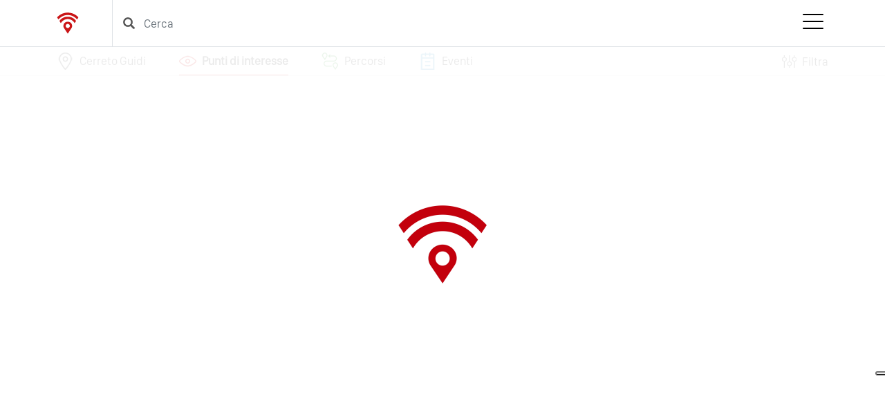

--- FILE ---
content_type: text/html; charset=utf-8
request_url: https://touristofficeapp.com/it/cerreto-guidi/punti-di-interesse
body_size: 14561
content:


<!DOCTYPE html>
<html class="Chrome 131 ifw-visible" lang="it" ng-app="TO-App">
<head>
    <meta http-equiv="X-UA-Compatible" content="IE=Edge,chrome=1" />
    <meta http-equiv="content-type" content="text/html; charset=utf-8" />
    <meta name="viewport" content="width=device-width, initial-scale=1, maximum-scale=1, user-scalable=no">
    
        <title>Cerreto Guidi: itinerari e punti di interesse | Tourist Office App</title>
            <meta name="description" content="Cerreto Guidi con tutti i dettagli su itinerari e punti di interesse, usa Tourist Office App per ottenere il massimo dalla tua visita." />
            <link rel="canonical" href="https://touristofficeapp.com/it/cerreto-guidi/punti-di-interesse" />
            <meta property="og:url" content="https://touristofficeapp.com/it/cerreto-guidi/punti-di-interesse" />
            <meta property="og:locale" content="it-IT">
            <meta property="og:type" content="website">
            <meta property="og:title" content="Cerreto Guidi: itinerari e punti di interesse" />
            <meta property="og:description" content="Cerreto Guidi con tutti i dettagli su itinerari e punti di interesse, usa Tourist Office App per ottenere il massimo dalla tua visita." />
        <meta property="og:site_name" content="Tourist Office App" />



            <link rel="shortcut icon" href="/media/vyvcdba1/logo-tof-mini.png?width=32&height=32" type="image/png" />
        <link rel="apple-touch-icon" sizes="57x57" href="/media/vyvcdba1/logo-tof-mini.png?width=57&height=57">
        <link rel="apple-touch-icon" sizes="60x60" href="/media/vyvcdba1/logo-tof-mini.png?width=60&height=60">
        <link rel="apple-touch-icon" sizes="72x72" href="/media/vyvcdba1/logo-tof-mini.png?width=72&height=72">
        <link rel="apple-touch-icon" sizes="76x76" href="/media/vyvcdba1/logo-tof-mini.png?width=76&height=76">
        <link rel="apple-touch-icon" sizes="114x114" href="/media/co0f1jjw/favicon-to.jpg?width=114&height=114">
        <link rel="apple-touch-icon" sizes="120x120" href="/media/co0f1jjw/favicon-to.jpg?width=120&height=120">
        <link rel="apple-touch-icon" sizes="144x144" href="/media/co0f1jjw/favicon-to.jpg?width=144&height=144">
        <link rel="apple-touch-icon" sizes="152x152" href="/media/co0f1jjw/favicon-to.jpg?width=152&height=152">
        <link rel="apple-touch-icon" sizes="180x180" href="/media/co0f1jjw/favicon-to.jpg?width=180&height=180">
        <link rel="icon" type="image/png" href="/media/vyvcdba1/logo-tof-mini.png?width=16&height=16" sizes="16x16">
        <link rel="icon" type="image/png" href="/media/vyvcdba1/logo-tof-mini.png?width=32&height=32" sizes="32x32">
        <link rel="icon" type="image/png" href="/media/co0f1jjw/favicon-to.jpg?width=96&height=96" sizes="96x96">
        <link rel="icon" type="image/png" href="/media/co0f1jjw/favicon-to.jpg?width=192&height=192" sizes="192x192">
        <meta name="msapplication-square70x70logo" content="/media/vyvcdba1/logo-tof-mini.png?width=70&height=70" />
        <meta name="msapplication-square150x150logo" content="/media/co0f1jjw/favicon-to.jpg?width=150&height=150" />
        <meta name="msapplication-square310x310logo" content="/media/co0f1jjw/favicon-to.jpg?width=310&height=310" />

    <link rel="preconnect" href="https://fonts.googleapis.com" crossorigin>
    <link rel="preconnect" href="https://fonts.gstatic.com" crossorigin>
    
    
    <link href="/DependencyHandler.axd?s=L0Nzcy9ib290c3RyYXAtdGhlbWluZy5jc3M7&amp;t=Css&amp;cdv=555043066" type="text/css" rel="stylesheet"/><link href="https://cdnjs.cloudflare.com/ajax/libs/font-awesome/5.15.4/css/all.min.css" type="text/css" rel="stylesheet"/><link href="https://cdn.jsdelivr.net/jquery.jssocials/1.4.0/jssocials.css" type="text/css" rel="stylesheet"/><link href="/DependencyHandler.axd?s=[base64]&amp;t=Css&amp;cdv=555043066" type="text/css" rel="stylesheet"/>
<!-- Google Tag Manager -->
<script type="text/plain" class="_iub_cs_activate" data-iub-purposes="2">(function(w,d,s,l,i){w[l]=w[l]||[];w[l].push({'gtm.start':
new Date().getTime(),event:'gtm.js'});var f=d.getElementsByTagName(s)[0],
j=d.createElement(s),dl=l!='dataLayer'?'&l='+l:'';j.async=true;j.src=
'https://www.googletagmanager.com/gtm.js?id='+i+dl;f.parentNode.insertBefore(j,f);
})(window,document,'script','dataLayer','GTM-N88D7DS');</script>
<!-- End Google Tag Manager -->
</head>
<body class="" ng-cloak>
<!-- Google Tag Manager (noscript) -->
<noscript><iframe  class="_iub_cs_activate" data-iub-purposes="2" suppressedsrc="https://www.googletagmanager.com/ns.html?id=GTM-N88D7DS"
height="0" width="0" style="display:none;visibility:hidden"></iframe></noscript>
<!-- End Google Tag Manager (noscript) -->    

<header id="Header" class="position-sticky" style="z-index:99999;">
    <nav class="navbar navbar-expand-xxl navbar-light justify-content-between w-100 py-0 bg-white border-bottom">
        <div class="d-flex container-fluid container-lg inner-header">
            <a class="col flex-grow-0 link-home py-3" href="/it/">
                    <img class="d-none d-xl-inline" src="/Images/Loghi/logo-tof-mini.png" alt="" />
                    <img class="d-inline d-xl-none" src="/Images/Loghi/logo-tof-retina.png" width="106" alt="" />
            </a>
                <div class="search-top vw-100 flex-grow-1 order-1 order-xl-0 col-xs-12 col-xl ms-n3 me-n3 ms-xl-5 me-xl-3 py-1 py-xl-3">
                    
<div id="SearchTypeAhead" class="search container px-0" ng-controller="SearchController as ctrl">
    <input type="text" ng-model="asyncSelected" placeholder="Cerca"
           uib-typeahead="address.Name for address in searchEntityByText($viewValue) | limitTo:10"
           typeahead-loading="loadingLocations" typeahead-min-length="3"
           typeahead-no-results="noResults" typeahead-template-url="SearchTypeAhead.html" class="form-control"
           typeahead-on-select="onSelect($item, $event)" typeahead-wait-ms="100" ng-init="inputLang = 'it'">
    
    <div ng-show="noResults" class="no-results">
        <i class="fa fa-frown mx-2"></i><span>Nessun risultato</span>
    </div>
    <div id="Loading" ng-show="searchLoading" class="d-flex align-items-center justify-content-center">
        <img src="/Images/animazione-TO.gif" style="height: 150px;max-height:50vw;border-radius: 50%;border: 2em solid white;box-sizing: content-box;" />
    </div>
</div>
                </div>
            <button class="navbar-toggler border-0 me-n2 mr-xl-n3 hamburger hamburger--spring" type="button" data-bs-toggle="collapse" data-bs-target="#NavbarMainMenu" aria-controls="NavbarMainMenu" aria-expanded="false" aria-label="Toggle navigation">
                <span class="hamburger-box">
                    <span class="hamburger-inner"></span>
                </span>
            </button>
            <div class="col py-3 flex-grow-0 justify-content-end collapse navbar-collapse border-top" id="NavbarMainMenu">
                <ul class="navbar-nav">
                            <li class="nav-item">
                                <a class="nav-link px-xl-2 px-xxl-3 px-xxxl-4" href="/it/mobile-app/">Mobile App</a>
                            </li>
                            <li class="nav-item">
                                <a class="nav-link px-xl-2 px-xxl-3 px-xxxl-4" href="/it/come-funziona/">Come Funziona</a>
                            </li>
                            <li class="nav-item">
                                <a class="nav-link px-xl-2 px-xxl-3 px-xxxl-4" href="/it/materiale-promozionale/">Materiale promozionale</a>
                            </li>
                            <li class="nav-item">
                                <a class="nav-link px-xl-2 px-xxl-3 px-xxxl-4" href="/it/turismo-nei-borghi/">Turismo nei borghi</a>
                            </li>
                            <li class="nav-item">
                                <a class="nav-link px-xl-2 px-xxl-3 px-xxxl-4" href="/it/press/">Press</a>
                            </li>
                            <li class="nav-item">
                                <a class="nav-link px-xl-2 px-xxl-3 px-xxxl-4" href="/it/contatti/">Contatti</a>
                            </li>
                                                        </ul>
            </div>
        </div>
    </nav>
</header>
    
<script>
    window.tuttiElementi = []
    window.lingua = "it"
    window.tipoEntita = "PuntoDiInteresse"
    window.idComune = "fa31236b-ffbb-44a7-cb82-08d3375f9ec8"
    window.tutteCategorie = [{"Id":"e97984cd-0862-4321-7d6a-08d496ee6f90","Name":"Altro","NiceName":"altro","Type":3,"Text":"Altro","ImageByte":null,"Image":null,"TwoLettersIsoCode":"IT"},{"Id":"2cc065d6-b24e-4b1f-dda2-08d4450a57a1","Name":"Congressi","NiceName":"congressi","Type":3,"Text":"Congressi","ImageByte":null,"Image":null,"TwoLettersIsoCode":"IT"},{"Id":"3f138568-45f9-4daa-dac4-08d3375fc375","Name":"Culturali","NiceName":"culturali","Type":3,"Text":"Culturali","ImageByte":null,"Image":null,"TwoLettersIsoCode":"IT"},{"Id":"b483f8ff-51fe-4851-dac7-08d3375fc375","Name":"Enogastronomici","NiceName":"enogastronomici","Type":3,"Text":"Enogastronomici","ImageByte":null,"Image":null,"TwoLettersIsoCode":"IT"},{"Id":"8c8175b4-2453-4cd5-dda3-08d4450a57a1","Name":"Feste","NiceName":"feste","Type":3,"Text":"Feste","ImageByte":null,"Image":null,"TwoLettersIsoCode":"IT"},{"Id":"29b75429-535d-44d6-dda0-08d4450a57a1","Name":"Fiere","NiceName":"fiere","Type":3,"Text":"Fiere","ImageByte":null,"Image":null,"TwoLettersIsoCode":"IT"},{"Id":"beb4c5c6-3202-4e32-dda1-08d4450a57a1","Name":"Manifestazioni","NiceName":"manifestazioni","Type":3,"Text":"Manifestazioni","ImageByte":null,"Image":null,"TwoLettersIsoCode":"IT"},{"Id":"51b14d8c-e729-492b-dac9-08d3375fc375","Name":"Mostre","NiceName":"mostre","Type":3,"Text":"Mostre","ImageByte":null,"Image":null,"TwoLettersIsoCode":"IT"},{"Id":"0ae40227-baa4-4ca5-dac6-08d3375fc375","Name":"Musicali","NiceName":"musicali","Type":3,"Text":"Musicali","ImageByte":null,"Image":null,"TwoLettersIsoCode":"IT"},{"Id":"692428fa-a819-40f1-dac2-08d3375fc375","Name":"Religiosi","NiceName":"religiosi","Type":3,"Text":"Religiosi","ImageByte":null,"Image":null,"TwoLettersIsoCode":"IT"},{"Id":"adb9acbf-a4ea-41c2-daca-08d3375fc375","Name":"Sagre","NiceName":"sagre","Type":3,"Text":"Sagre","ImageByte":null,"Image":null,"TwoLettersIsoCode":"IT"},{"Id":"1da661a3-5298-4bee-dda4-08d4450a57a1","Name":"Spettacoli","NiceName":"spettacoli","Type":3,"Text":"Spettacoli","ImageByte":null,"Image":null,"TwoLettersIsoCode":"IT"},{"Id":"bb0667b4-0839-4226-dac3-08d3375fc375","Name":"Sportivi","NiceName":"sportivi","Type":3,"Text":"Sportivi","ImageByte":null,"Image":null,"TwoLettersIsoCode":"IT"},{"Id":"c839bc2a-0218-472d-dac5-08d3375fc375","Name":"Teatrali","NiceName":"teatrali","Type":3,"Text":"Teatrali","ImageByte":null,"Image":null,"TwoLettersIsoCode":"IT"},{"Id":"6f4b9c63-d997-4dfd-95db-08d4a10e376d","Name":"Altro","NiceName":"altro","Type":1,"Text":"Altro","ImageByte":null,"Image":null,"TwoLettersIsoCode":"IT"},{"Id":"d3413ca5-c26e-479b-dabf-08d3375fc375","Name":"Architettonici","NiceName":"architettonici","Type":1,"Text":"Architettonici","ImageByte":null,"Image":null,"TwoLettersIsoCode":"IT"},{"Id":"e48cba41-c61d-4cf8-dac1-08d3375fc375","Name":"Belvedere","NiceName":"belvedere","Type":1,"Text":"Belvedere","ImageByte":null,"Image":null,"TwoLettersIsoCode":"IT"},{"Id":"f017939d-f22e-4415-dabc-08d3375fc375","Name":"Castelli","NiceName":"castelli","Type":1,"Text":"Castelli","ImageByte":null,"Image":null,"TwoLettersIsoCode":"IT"},{"Id":"728ecd7f-2674-4fba-dab7-08d3375fc375","Name":"Chiese","NiceName":"chiese","Type":1,"Text":"Chiese","ImageByte":null,"Image":null,"TwoLettersIsoCode":"IT"},{"Id":"e0449cc3-be2c-44f0-dabb-08d3375fc375","Name":"Dimore storiche","NiceName":"dimore-storiche","Type":1,"Text":"Dimore storiche","ImageByte":null,"Image":null,"TwoLettersIsoCode":"IT"},{"Id":"07d6a9e2-9c7c-4661-dac0-08d3375fc375","Name":"Mercati","NiceName":"mercati","Type":1,"Text":"Mercati","ImageByte":null,"Image":null,"TwoLettersIsoCode":"IT"},{"Id":"1840c229-8807-4813-dab6-08d3375fc375","Name":"Monumenti","NiceName":"monumenti","Type":1,"Text":"Monumenti","ImageByte":null,"Image":null,"TwoLettersIsoCode":"IT"},{"Id":"444b3cd8-35cb-4aa9-dab9-08d3375fc375","Name":"Musei","NiceName":"musei","Type":1,"Text":"Musei","ImageByte":null,"Image":null,"TwoLettersIsoCode":"IT"},{"Id":"20772f02-5abe-4cbf-dabd-08d3375fc375","Name":"Naturalistici","NiceName":"naturalistici","Type":1,"Text":"Naturalistici","ImageByte":null,"Image":null,"TwoLettersIsoCode":"IT"},{"Id":"55c6bfb3-e6cc-4645-dab8-08d3375fc375","Name":"Piazze","NiceName":"piazze","Type":1,"Text":"Piazze","ImageByte":null,"Image":null,"TwoLettersIsoCode":"IT"},{"Id":"4dd159a8-2e75-452c-dabe-08d3375fc375","Name":"Siti archeologici","NiceName":"siti-archeologici","Type":1,"Text":"Siti archeologici","ImageByte":null,"Image":null,"TwoLettersIsoCode":"IT"},{"Id":"776c7398-f283-426e-88e0-08d47cb98dee","Name":"Spiagge","NiceName":"spiagge","Type":1,"Text":"Spiagge","ImageByte":null,"Image":null,"TwoLettersIsoCode":"IT"},{"Id":"6436a957-b80a-4082-daba-08d3375fc375","Name":"Teatri","NiceName":"teatri","Type":1,"Text":"Teatri","ImageByte":null,"Image":null,"TwoLettersIsoCode":"IT"},{"Id":"8f432fc6-98fc-4ad9-b152-08d4048d94a8","Name":"Ciclabili","NiceName":"ciclabili","Type":2,"Text":"Ciclabili","ImageByte":null,"Image":null,"TwoLettersIsoCode":"IT"},{"Id":"e69e8ea3-542e-4a50-b14f-08d4048d94a8","Name":"Culturali","NiceName":"culturali","Type":2,"Text":"Culturali","ImageByte":null,"Image":null,"TwoLettersIsoCode":"IT"},{"Id":"aa6aa9d1-450c-457f-b151-08d4048d94a8","Name":"Ippici","NiceName":"ippici","Type":2,"Text":"Ippici","ImageByte":null,"Image":null,"TwoLettersIsoCode":"IT"},{"Id":"823df814-a541-4aed-974e-08d408a2f45f","Name":"Montani","NiceName":"montani","Type":2,"Text":"Montani","ImageByte":null,"Image":null,"TwoLettersIsoCode":"IT"},{"Id":"ae068059-28cc-425b-20b7-08d4436b4041","Name":"Mountain Bike","NiceName":"mountain-bike","Type":2,"Text":"Mountain Bike","ImageByte":null,"Image":null,"TwoLettersIsoCode":"IT"},{"Id":"6a9e06a2-6ae6-45ba-b154-08d4048d94a8","Name":"Naturalistici","NiceName":"naturalistici","Type":2,"Text":"Naturalistici","ImageByte":null,"Image":null,"TwoLettersIsoCode":"IT"},{"Id":"ad9f5801-b688-437d-cc0b-08d5e72f5822","Name":"Altro","NiceName":"altro","Type":4,"Text":"Altro","ImageByte":null,"Image":null,"TwoLettersIsoCode":"IT"},{"Id":"295aa75c-01cb-4dad-8aa0-08d4da6c2e8e","Name":"Benessere","NiceName":"benessere","Type":4,"Text":"Benessere","ImageByte":null,"Image":null,"TwoLettersIsoCode":"IT"},{"Id":"acc13582-19f0-417b-cfbd-08d58830478d","Name":"Business","NiceName":"business","Type":4,"Text":"Business","ImageByte":null,"Image":null,"TwoLettersIsoCode":"IT"},{"Id":"b3d98719-3652-4b0a-9961-08d5a452965f","Name":"Corsi e laboratori","NiceName":"corsi-e-laboratori","Type":4,"Text":"Corsi e laboratori","ImageByte":null,"Image":null,"TwoLettersIsoCode":"IT"},{"Id":"56de2cdb-f740-448a-995d-08d5a452965f","Name":"Cultura","NiceName":"cultura","Type":4,"Text":"Cultura","ImageByte":null,"Image":null,"TwoLettersIsoCode":"IT"},{"Id":"372678c7-3d89-4137-995e-08d5a452965f","Name":"Enogastronomia","NiceName":"enogastronomia","Type":4,"Text":"Enogastronomia","ImageByte":null,"Image":null,"TwoLettersIsoCode":"IT"},{"Id":"b5a19325-753b-4ef9-8aa1-08d4da6c2e8e","Name":"Intrattenimento","NiceName":"intrattenimento","Type":4,"Text":"Intrattenimento","ImageByte":null,"Image":null,"TwoLettersIsoCode":"IT"},{"Id":"cf7ef733-5769-483a-995f-08d5a452965f","Name":"Musica","NiceName":"musica","Type":4,"Text":"Musica","ImageByte":null,"Image":null,"TwoLettersIsoCode":"IT"},{"Id":"9de1d2f1-c1f2-4a23-9960-08d5a452965f","Name":"Natura","NiceName":"natura","Type":4,"Text":"Natura","ImageByte":null,"Image":null,"TwoLettersIsoCode":"IT"},{"Id":"838eaa53-b3f9-4704-8aa2-08d4da6c2e8e","Name":"Shopping","NiceName":"shopping","Type":4,"Text":"Shopping","ImageByte":null,"Image":null,"TwoLettersIsoCode":"IT"},{"Id":"da9b27fa-4a62-45b6-7e59-08d59560f152","Name":"Sport","NiceName":"sport","Type":4,"Text":"Sport","ImageByte":null,"Image":null,"TwoLettersIsoCode":"IT"},{"Id":"6e4df635-32c9-4679-6284-08d4d5986ef9","Name":"Tour e visita guidata","NiceName":"tour-e-visita-guidata","Type":4,"Text":"Tour e visita guidata","ImageByte":null,"Image":null,"TwoLettersIsoCode":"IT"},{"Id":"d59f0d6a-f230-48c2-6283-08d4d5986ef9","Name":"Vita Notturna","NiceName":"vita-notturna","Type":4,"Text":"Vita Notturna","ImageByte":null,"Image":null,"TwoLettersIsoCode":"IT"}]
    window.datiLocalita = {"City":null,"CAP":null,"Province":null,"ShortProvince":null,"Address":null,"Latitude":"43,759797200","Longitude":"10,880199500"}
</script>





<nav id="EntityMenu" class="border-bottom position-sticky bg-ultralight">
    <div class="container">
        <div class="row">
            <nav class="col">
                <div scrolling-tabs-wrapper>
                    <ul class="nav nav-pills menu">
                                <li class="me-0 me-sm-3 me-md-4 me-lg-5 px-3 px-sm-0">
                                        <a class="h-100 align-items-center d-flex" href='/it/cerreto-guidi'>
                                            <img class="me-2" style="height:25px;" src="/Images/Entita/localita-mini.png" />
                                                <span>Cerreto Guidi</span>
                                        </a>

                                </li>
                                <li class="active menu-poi me-0 me-sm-3 me-md-4 me-lg-5 px-3 px-sm-0">
                                    <strong class="h-100 align-items-center d-flex">
                                        <img class="me-2" style="height:25px;" src="/Images/Entita/punto-interesse-mini.png" />
                                        <span>Punti di interesse</span>
                                    </strong>
                                </li>
                                <li class="me-0 me-sm-3 me-md-4 me-lg-5 px-3 px-sm-0">
                                        <a class="h-100 align-items-center d-flex" href='/it/cerreto-guidi/percorsi'>
                                            <img class="me-2" style="height:25px;" src="/Images/Entita/percorso-mini.png" />
                                            <span>Percorsi</span>
                                        </a>
                                </li>
                                <li class="me-0 me-sm-3 me-md-4 me-lg-5 px-3 px-sm-0">
                                        <a class="h-100 align-items-center d-flex" href='/it/cerreto-guidi/eventi'>
                                            <img class="me-2" style="height:25px;" src="/Images/Entita/evento-mini.png" />
                                            <span>Eventi</span>
                                        </a>
                                </li>
                    </ul>
                </div>
            </nav>
                <nav class="col-auto ms-auto">
                    <ul class="nav action-menu">
                        <li class="action-search">
                            <a>
                                <img src="/Images/Icone/filtra.svg" />
                                <span>Filtra</span>
                            </a>
                        </li>
                    </ul>
                </nav>
        </div>
    </div>
</nav>






<main class="container category-list category-list-locality list-content entity-container" ng-controller="EntityController as vm">
    <div class="row entity align-items-start position-relative" ng-class="{'yet-load': loadedData == true, 'not-yet-load': loadedData == false}">
        <div class="col-md-6 entity-elements left-section position-sticky no-sticky-xs-sm">
            <div class="entities no-entities my-4" ng-if="noResults === true || vm.VisibleMarkers.length === 0">
                <div class="alert alert-warning" role="alert" ng-show="noResults === true">Nessun risultato per i filtri selezionati</div>
                <div class="alert alert-warning" role="alert" ng-show="vm.VisibleMarkers.length === 0">T: Nessun risultato zona PuntoDiInteresse</div>
            </div>
            <div class="row entities" ng-show="vm.VisibleMarkers.length > 0 && noResults === false">
                <div class="list-element-container punti-di-interesse col-xs-12 col-sm-6 col-md-12 col-lg-6 col-xxl-4 my-4" dir-paginate="entity in vm.VisibleMarkers | orderBy:'title' | filter:soloEntitaNelComune | itemsPerPage: 24" current-page="currentPage">
                    <a href="{{entity.url}}" entity-id="{{entity.id}}" ng-mouseover="animateMarker(entity.id)">
                        <div class="list-element" ng-style="{ 'background-image' : 'url(' + entity.image + '?w=265&h=160&mode=crop&scale=both)' }"></div>
                        <div class="cat-icon">
                            <img ng-src="/Images/Categorie/POI/{{entity.categoryImage}}_colorato.png" />
                            <span>{{entity.categoryText}}</span>
                        </div>
                        <span class="element-name">{{entity.title}}</span>
                        <div ng-if="entity.address.City == entity.address.Province" class="province">
                            {{entity.address.Province}} ({{entity.address.ShortProvince}})
                        </div>
                        <div ng-if="entity.address.City != entity.address.Province" class="province">
                            {{entity.address.City}} - {{entity.address.Province}} ({{entity.address.ShortProvince}})
                        </div>
                    </a>
                </div>
            </div>
            <dir-pagination-controls boundary-links="true" on-page-change="pageChangeHandler(newPageNumber)" template-url="/Scripts/vendors/pagination/dirPagination.tpl.html" class="custom-pagination"></dir-pagination-controls>
            <div class="row neighbors mt-5" ng-show="vm.HasNeighborEntities" ng-class="vm.TutteEntita[0].values.LocalityEntities.length === 0 ? 'till-top' : ''">
                <h2>Nelle vicinanze:</h2>
                <div class="list-element-container punti-di-interesse col-xs-12 col-sm-6 col-md-12 col-lg-6 col-xxl-4 my-4" ng-repeat="neighbor in vm.TutteEntita[0].values.NeighborEntities">
                    <a ng-href="{{neighbor.UrlByLang['it']}}">
                        <div class="list-element" ng-style="{ 'background-image' : 'url(' + neighbor.ImageFilename + '?w=265&h=160&mode=crop&scale=both)' }">
                            <div class="distance-ribbon">
                                {{neighbor.DistanceKm}} <span>km</span>
                            </div>
                        </div>
                        <div class="cat-icon">
                            <img ng-src="/Images/Categorie/POI/{{neighbor.CategoryNiceName}}_colorato.png" />
                            <span>{{neighbor.Category}}</span>
                        </div>
                        <span class="element-name">{{neighbor.Name}}</span>
                        <div ng-if="neighbor.Address.City == neighbor.Address.Province" class="province">
                            {{neighbor.Address.Province}} ({{neighbor.Address.ShortProvince}})
                        </div>
                        <div ng-if="neighbor.Address.City != neighbor.Address.Province" class="province">
                            {{neighbor.Address.City}} - {{neighbor.Address.Province}} ({{neighbor.Address.ShortProvince}})
                        </div>
                    </a>
                </div>
            </div>
        </div>
        <div class="col-md-6 right-section position-sticky no-sticky-xs-sm" >
            

<script>
     window.linguaCorrente = "it"
</script>

<div id="MapLocalityContainer">
        <ng-map zoom="12" zoom-control-options="{style:'LARGE', position:'LEFT_TOP'}" map-type-control="false" street-view-control="false" gestureHandling="none">
            <div id="ModalEntity" class="modal fade" role="dialog" data-bs-backdrop="false">
                <div class="modal-dialog">
                    <div class="modal-content">
                        <div class="modal-body">
                            <button type="button" class="btn close" data-bs-dismiss="modal" ng-click="hideDetail()">&times;</button>
                            <a href="{{selectedElement.url}}">
                                <div class="entity-image" style="background:url({{selectedElement.image}}?w=250&h=160&mode=crop&scale=both);"></div>
                                <div class="entity-content">
                                    <div class="entity-category {{selectedElement.typeClass}}">
                                        <img ng-src="/Images/Categorie/POI/{{selectedElement.categoryImage}}_colorato.png" style="max-width:100%;" />
                                        <span>{{selectedElement.categoryText}}</span>
                                    </div>
                                    <div class="entity-name">
                                        {{selectedElement.title}}
                                    </div>
                                    <div ng-if="selectedElement.address.City == selectedElement.address.Province" class="entity-province">
                                        {{selectedElement.address.Province}} ({{selectedElement.address.ShortProvince}})
                                    </div>
                                    <div ng-if="selectedElement.address.City !== selectedElement.address.Province" class="entity-province">
                                        {{selectedElement.address.City}} - {{selectedElement.address.Province}} ({{selectedElement.address.ShortProvince}})
                                    </div>
                                </div>
                            </a>
                        </div>
                    </div>
                </div>
            </div>
        </ng-map>
</div>

        </div>
    </div>
    <div id="Loading" ng-show="loadedData == false">
        <div class="container loading-container">
            <div class="col-xs-12 text-center">
                <img src="/Images/animazione-TO.gif" style="max-width:100%;" />
            </div>
        </div>
    </div>
        <div id="FilterModal">
            <div class="top-bar">
                <button type="button" class="btn close info" data-dismiss="modal" aria-label="Close">
                    <img src="/Images/Icone/chiudi.svg" style="max-width:100%;" />
                </button>
            </div>
            <div class="flex-row">
                <div class="title-filter">
                    <h4>Sottocategorie</h4>
                </div>
                <div ng-repeat="category in allAvailableCategories" class="single-category">
                    <input type="checkbox" category-id="{{category.Id}}" ng-model="checkmodel" ng-change="filterCategory(category.Id, $event)" />
                    <span>{{category.Text}}</span>
                </div>
            </div>
        </div>
</main>




    

<footer id="Footer">
    <div class="main-footer container">
        <div class="row flex-column align-content-center justify-content-between flex-md-row">
            <div class="language-download col-xs-12 col-md flex-grow-0 text-center text-md-left">
                <div class="download-app">
                    <div class="footer-title mb-4">
                        Scarica la App:
                    </div>
                    <div class="app-links d-flex justify-content-center justify-content-md-start m-n1">
                            <a class="p-1" href="https://play.google.com/store/apps/details?id=it.flyweb.touristoffice" target="_blank">
                                <img src="/Images/google-play.png" />
                            </a>
                                                    <a class="p-1" href="https://itunes.apple.com/it/app/tourist-office/id1085488529" target="_blank">
                                <img src="/Images/app-store.png" />
                            </a>
                    </div>
                </div>
            </div>
            <div class="first-submenu col flex-grow-0 text-center text-md-left mt-5 mt-md-0" style="min-width: 180px;">
                <div class="footer-title mb-4">
                    Tourist Office
                </div>
                <div class="footer-content">
                        <nav>
                            <ul>
                                        <li class="my-2">
                                            <a href="/it/mobile-app/">Mobile App</a>
                                        </li>
                                        <li class="my-2">
                                            <a href="/it/come-funziona/">Come Funziona</a>
                                        </li>
                                        <li class="my-2">
                                            <a href="/it/materiale-promozionale/#">Materiale promozionale</a>
                                        </li>
                                        <li class="my-2">
                                            <a href="/it/turismo-nei-borghi/">Turismo nei borghi</a>
                                        </li>
                            </ul>
                        </nav>
                </div>
            </div>
            <div class="second-submenu col flex-grow-0 text-center text-md-left mt-5 mt-md-0" style="min-width: 180px;">
                <div class="footer-title mb-4">
                    Altro
                </div>
                <div class="footer-content">
                        <nav>
                            <ul>
                                        <li class="my-2">
                                            <a href="/it/condizioni-generali/#">Condizioni generali</a>
                                        </li>
                                        <li class="my-2">
                                            <a href="/it/press/">Press</a>
                                        </li>
                                        <li class="my-2">
                                            <a href="/it/contatti/">Contatti</a>
                                        </li>
                            </ul>
                        </nav>
                </div>
            </div>
                <!-- Handle the display of the form, the success message, and the error message. -->
                <div class="email-signup col flex-grow-0 mt-5 mt-lg-0" ng-controller="formWrapper-newsletter" style="min-width:328px;">
                    <div class="footer-title text-center text-md-left mb-4">
                        <span ng-cloak ng-if="status !== 'success'">Iscriviti alla Newsletter</span>
                        <span ng-cloak ng-if="status === 'success'">Iscrizione completata</span>
                        <span ng-cloak ng-if="status === 'failure'">Ops! l&#39;iscrizione non si &#232; completata</span>
                    </div>
                    <div class="footer-content formulate-wrapper">
                        <!-- Display the form. -->
                        <div ng-cloak ng-if="status !== 'success'">
                            <div id="NewsletterForm">
                                
                                


<formulate-json-source source="{&quot;data&quot;:{&quot;name&quot;:&quot;Iscrizione newsletter&quot;,&quot;alias&quot;:null,&quot;randomId&quot;:&quot;602aa2f63e38493d95739d6d8ea2390a&quot;,&quot;fields&quot;:[{&quot;alias&quot;:&quot;Email&quot;,&quot;label&quot;:&quot;Email&quot;,&quot;id&quot;:&quot;c7ac75aa6fa24727a561994b27262040&quot;,&quot;randomId&quot;:&quot;d2d125f4c42746bb9b883454328992e6&quot;,&quot;fieldType&quot;:&quot;text&quot;,&quot;validations&quot;:[{&quot;id&quot;:&quot;b36a7853a39c428eb9db5d0d4045a3a8&quot;,&quot;alias&quot;:&quot;Email&quot;,&quot;validationType&quot;:&quot;regex&quot;,&quot;configuration&quot;:{&quot;message&quot;:&quot;Il formato dell\u0027indirizzo non &#232; valido&quot;,&quot;pattern&quot;:&quot;^[_a-zA-Z0-9-]+(\\.[_a-zA-Z0-9-]+)*@[a-zA-Z0-9-]+(\\.[a-zA-Z0-9-]+)*(\\.[a-zA-Z]{2,6})$&quot;}},{&quot;id&quot;:&quot;63102d85e87d4e99a455be073516f228&quot;,&quot;alias&quot;:&quot;Obbligatorio&quot;,&quot;validationType&quot;:&quot;ValidationMandatory&quot;,&quot;configuration&quot;:{&quot;message&quot;:&quot;Campo obbligatorio&quot;}}],&quot;configuration&quot;:{},&quot;initialValue&quot;:null,&quot;category&quot;:null},{&quot;alias&quot;:&quot;FirstName&quot;,&quot;label&quot;:&quot;Nome&quot;,&quot;id&quot;:&quot;7855e9a5e5df42af8a5e4b246d8286eb&quot;,&quot;randomId&quot;:&quot;5ed8bd9e25b844b6aa5adda220688453&quot;,&quot;fieldType&quot;:&quot;text&quot;,&quot;validations&quot;:[],&quot;configuration&quot;:{},&quot;initialValue&quot;:null,&quot;category&quot;:null},{&quot;alias&quot;:null,&quot;label&quot;:&quot;Privacy Policy&quot;,&quot;id&quot;:&quot;e758008486eb42798b4f03066d42e836&quot;,&quot;randomId&quot;:&quot;911a11685453487aa89d477d6db69001&quot;,&quot;fieldType&quot;:&quot;rich-text&quot;,&quot;validations&quot;:[],&quot;configuration&quot;:{&quot;text&quot;:&quot;\u003cp\u003e\u003ca href=\&quot;https://www.iubenda.com/privacy-policy/77881840\&quot; title=\&quot;Privacy Policy \&quot; class=\&quot;iubenda-white no-brand iubenda-noiframe iubenda-embed iub-legal-only iubenda-noiframe \&quot;\u003ePrivacy Policy\u003c/a\u003e\u003c/p\u003e&quot;},&quot;initialValue&quot;:null,&quot;category&quot;:null},{&quot;alias&quot;:&quot;Privacy&quot;,&quot;label&quot;:&quot;Iscrivendoti alla newsletter di Tourist Office accetti&#160;Termini e condizioni&#160;e&#160;Privacy Policy.&quot;,&quot;id&quot;:&quot;e407ddc120df43ccb5e5981d0a04908a&quot;,&quot;randomId&quot;:&quot;d7d341a14ae446e9bb2f86abdd820f50&quot;,&quot;fieldType&quot;:&quot;checkbox&quot;,&quot;validations&quot;:[{&quot;id&quot;:&quot;63102d85e87d4e99a455be073516f228&quot;,&quot;alias&quot;:&quot;Obbligatorio&quot;,&quot;validationType&quot;:&quot;ValidationMandatory&quot;,&quot;configuration&quot;:{&quot;message&quot;:&quot;Campo obbligatorio&quot;}}],&quot;configuration&quot;:{},&quot;initialValue&quot;:null,&quot;category&quot;:null},{&quot;alias&quot;:&quot;reCaptcha&quot;,&quot;label&quot;:&quot;reCaptcha v2&quot;,&quot;id&quot;:&quot;4dc02cc64a004136978cef615f178aeb&quot;,&quot;randomId&quot;:&quot;22629825d50249b9a203bb2392daf634&quot;,&quot;fieldType&quot;:&quot;recaptcha&quot;,&quot;validations&quot;:[{&quot;id&quot;:&quot;63102d85e87d4e99a455be073516f228&quot;,&quot;alias&quot;:&quot;Obbligatorio&quot;,&quot;validationType&quot;:&quot;ValidationMandatory&quot;,&quot;configuration&quot;:{&quot;message&quot;:&quot;Campo obbligatorio&quot;}}],&quot;configuration&quot;:{&quot;key&quot;:&quot;6Lf7tFQgAAAAADspM_h0gdJa1vYYVpE5XsKYZFQw&quot;},&quot;initialValue&quot;:null,&quot;category&quot;:null},{&quot;alias&quot;:&quot;Iscriviti&quot;,&quot;label&quot;:&quot;Iscriviti&quot;,&quot;id&quot;:&quot;950b58ff9d904559adef1c7f97e0c982&quot;,&quot;randomId&quot;:&quot;bdaaad33041f40c3ad2e85da2e0e2fed&quot;,&quot;fieldType&quot;:&quot;button&quot;,&quot;validations&quot;:[],&quot;configuration&quot;:{&quot;buttonKind&quot;:&quot;Submit&quot;},&quot;initialValue&quot;:null,&quot;category&quot;:null}],&quot;rows&quot;:[{&quot;cells&quot;:[{&quot;columns&quot;:12,&quot;fields&quot;:[{&quot;id&quot;:&quot;7855e9a5e5df42af8a5e4b246d8286eb&quot;},{&quot;id&quot;:&quot;c7ac75aa6fa24727a561994b27262040&quot;},{&quot;id&quot;:&quot;e758008486eb42798b4f03066d42e836&quot;},{&quot;id&quot;:&quot;e407ddc120df43ccb5e5981d0a04908a&quot;},{&quot;id&quot;:&quot;4dc02cc64a004136978cef615f178aeb&quot;},{&quot;id&quot;:&quot;950b58ff9d904559adef1c7f97e0c982&quot;}]}]}],&quot;payload&quot;:{&quot;FormId&quot;:&quot;576716b2877a47d08577a60c4f4012cb&quot;,&quot;PageId&quot;:1055,&quot;__RequestVerificationToken&quot;:&quot;z4_GvmKOKMwCsCUBgnZvDzzFBo0FcLSl7Qhysmo9AxeuUyjVUAqd1qU2h5Dguct4TDPZLYNuPdN7LxI9vpJYaDfzvC__qXrYnhbTgc8D7jc1&quot;},&quot;url&quot;:&quot;/umbraco/formulate/submissions/submit&quot;}}">
    <formulate-responsive-form form-data="::ctrl.data">
    </formulate-responsive-form>
</formulate-json-source>
                            </div>
                        </div>

                        <!-- Display the success message. -->
                        <div ng-cloak ng-if="status === 'success'">
                            <p class="lead text-success">Congratulazioni, ora riceverai le nostre informazioni periodiche.</p><small class="text-muted">Per annullare l'iscrizione, clicca su "Annulla iscrizione" in fondo alle nostre email.</small>
                        </div>

                        <!-- Display the error message. -->
                        <div ng-cloak ng-if="status === 'failure'">
                            <span class="lead text-danger">Ci scusiamo, scrivi o chiama per segnalarci l'accaduto, completeremo noi l'iscrizione.<br/>Grazie!</span>
                        </div>
                    </div>
                </div>
                    </div>
    </div>
    <div class="sub-footer container border-top p-3">
        <div class="row flex-column flex-lg-row">
                <div class="col col-auto order-lg-1 my-3 my-lg-2 text-center footer-socials">
                    <ul class="socials">
                            <li>
                                <a href="https://www.facebook.com/touristofficeapp/" target="_blank">
                                    <i class="fab fa-2x fa-facebook-f" aria-hidden="true"></i>
                                </a>
                            </li>
                            <li>
                                <a href="https://www.instagram.com/touristoffice/" target="_blank">
                                    <i class="fab fa-2x fa-instagram" aria-hidden="true"></i>
                                </a>
                            </li>
                            <li>
                                <a href="https://www.linkedin.com/company/tourist-office-app/" target="_blank">
                                    <i class="fab fa-2x fa-linkedin-in" aria-hidden="true"></i>
                                </a>
                            </li>
                    </ul>
                </div>
            <div class="col order-lg-2 my-3 d-flex justify-content-center justify-content-lg-end subfooter-menu">
                <nav>
                    <ul>
                            <li class="login">
                                <a href="https://admin.touristofficeapp.com/" target="_blank">
                                    <img src="/Images/Icone/login.png" style="margin-right: 3px; margin-top: -1px;" />
                                    <span>Login</span>
                                </a>
                            </li>
                                                                            <li>
                                <a href="https://www.iubenda.com/privacy-policy/77881840" class="iubenda-nostyle no-brand iubenda-noiframe iubenda-embed iub-legal-only iubenda-noiframe " title="Privacy Policy ">Privacy Policy</a>
                            </li>
                                                    <li>
                                <a href="https://www.iubenda.com/privacy-policy/77881840/cookie-policy" class="iubenda-nostyle no-brand iubenda-noiframe iubenda-embed iubenda-noiframe " title="Cookie Policy ">Cookie Policy</a>

<script type="text/javascript">(function (w,d) {var loader = function () {var s = d.createElement("script"), tag = d.getElementsByTagName("script")[0]; s.src="https://cdn.iubenda.com/iubenda.js"; tag.parentNode.insertBefore(s,tag);}; if(w.addEventListener){w.addEventListener("load", loader, false);}else if(w.attachEvent){w.attachEvent("onload", loader);}else{w.onload = loader;}})(window, document);</script>
                            </li>
                    </ul>
                </nav>
            </div>
            <div class="col order-lg-0 my-3 footer-logo-copyright">
                <div class="d-flex flex-column align-items-center flex-lg-row">
                    <div class="d-flex align-items-center footer-logo">
                        <a href="/it/">
                            <img src="/Images/Loghi/logo-tof-footer.png" style="max-width:100%;" />
                        </a>
                    </div>
                        <div class="d-flex align-items-center ms-lg-2 footer-copyright">
                            <a href="https://www.scponline.it/" target="_blank" class="text-black-50">è un prodotto Scp spa - &copy; 2017-2025</a>
                        </div>
                </div>
            </div>
        </div>
    </div>
</footer>



    <script src="https://maps.googleapis.com/maps/api/js?key=AIzaSyB6FkJrq07ju8ibNZ1K5COW89325nQfjGU" Length="5" type="text/javascript"></script><script src="/DependencyHandler.axd?s=L1NjcmlwdHMvanF1ZXJ5LTMuMC4wLm1pbi5qczs&amp;t=Javascript&amp;cdv=555043066" type="text/javascript"></script><script src="https://cdnjs.cloudflare.com/ajax/libs/underscore.js/1.10.2/underscore-min.js" type="text/javascript"></script><script src="/DependencyHandler.axd?s=[base64]&amp;t=Javascript&amp;cdv=555043066" type="text/javascript"></script><script src="https://cdnjs.cloudflare.com/ajax/libs/angular.js/1.5.11/angular.min.js" type="text/javascript"></script><script src="https://cdnjs.cloudflare.com/ajax/libs/angular.js/1.5.11/angular-route.js" type="text/javascript"></script><script src="https://cdnjs.cloudflare.com/ajax/libs/angular-i18n/1.5.11/angular-locale_it-it.min.js" type="text/javascript"></script><script src="https://cdnjs.cloudflare.com/ajax/libs/angular.js/1.5.11/angular-sanitize.min.js" type="text/javascript"></script><script src="https://cdnjs.cloudflare.com/ajax/libs/angular.js/1.5.11/angular-cookies.js" type="text/javascript"></script><script src="/DependencyHandler.axd?s=L0pTL0Zvcm1FZGl0b3IvYW5ndWxhci1pbml0aWFsLXZhbHVlLmpzOw&amp;t=Javascript&amp;cdv=555043066" type="text/javascript"></script><script src="https://cdnjs.cloudflare.com/ajax/libs/angular.js/1.5.11/angular-animate.min.js" type="text/javascript"></script><script src="/DependencyHandler.axd?s=[base64]&amp;t=Javascript&amp;cdv=555043066" type="text/javascript"></script><script src="https://cdnjs.cloudflare.com/ajax/libs/jsSocials/1.5.0/jssocials.min.js" type="text/javascript"></script><script src="https://cdnjs.cloudflare.com/ajax/libs/angular.js/1.5.11/angular-aria.min.js" type="text/javascript"></script><script src="https://cdnjs.cloudflare.com/ajax/libs/angular.js/1.5.11/angular-messages.min.js" type="text/javascript"></script><script src="/DependencyHandler.axd?s=L1NjcmlwdHMvVE8tQXBwLmpzOy9TY3JpcHRzL1RPLnJlc3BvbnNpdmUuYm9vdHN0cmFwLmFuZ3VsYXIuanM7&amp;t=Javascript&amp;cdv=555043066" type="text/javascript"></script>

    

<!-- Iubenda Cookie Solution -->
<script type="text/javascript">
var _iub = _iub || [];
_iub.csConfiguration = {"askConsentAtCookiePolicyUpdate":true,"floatingPreferencesButtonDisplay":"anchored-center-right","floatingPreferencesButtonIcon":false,"perPurposeConsent":true,"reloadOnConsent":true,"siteId":2428395,"cookiePolicyId":77881840,"lang":"it","banner":{"acceptButtonCaptionColor":"white","acceptButtonColor":"#be1823","acceptButtonDisplay":true,"backgroundColor":"white","backgroundOverlay":true,"closeButtonRejects":true,"customizeButtonCaptionColor":"#4d4d4d","customizeButtonColor":"#dee2e6","customizeButtonDisplay":true,"explicitWithdrawal":true,"listPurposes":true,"logo":null,"ownerName":"Scp spa","position":"bottom","rejectButtonCaptionColor":"#4d4d4d","rejectButtonColor":"#dee2e6","rejectButtonDisplay":true,"showPurposesToggles":true,"showTotalNumberOfProviders":true,"textColor":"black"}};
</script>
<script type="text/javascript" src="https://cs.iubenda.com/autoblocking/2428395.js"></script>
<script type="text/javascript" src="//cdn.iubenda.com/cs/iubenda_cs.js" charset="UTF-8" async></script>

<!-- Iubenda Consent Solution -->
<script type="text/javascript">var _iub = _iub || {}; _iub.cons_instructions = _iub.cons_instructions || []; _iub.cons_instructions.push(["init", {api_key: "BredFIydzyS9WnveVGGgrWzjwy5wpuoN"}]);</script><script type="text/javascript" src="https://cdn.iubenda.com/cons/iubenda_cons.js" async></script>    
    <script type="text/ng-template" id="SearchTypeAhead.html">
        <div ng-switch="match.model.Type" class="search-template">
            <a href="{{match.model.UrlByLang['it']}}">
                <div ng-switch-when="-1" class="searched-entity localita-entity">
                    <div class="img-wrapper">
                        <img src="/Images/Entita/SVG/icona-localita.svg" class="icon-entity" />
                    </div>
                    <span ng-bind-html="match.model.Name + ' (' + match.model.ShortProvince + ')' | uibTypeaheadHighlight:query"></span>
                </div>
                <div ng-switch-when="1" class="searched-entity poi-entity">
                    <div class="img-wrapper">
                        <img src="/Images/Entita/SVG/icona-poi.svg" class="icon-entity" />
                    </div>
                    <span ng-bind-html="match.model.Name | uibTypeaheadHighlight:query"></span>
                </div>
                <div ng-switch-when="2" class="searched-entity percorso-entity">
                    <div class="img-wrapper">
                        <img src="/Images/Entita/SVG/icona-percorsi.svg" class="icon-entity" />
                    </div>
                    <span ng-bind-html="match.model.Name | uibTypeaheadHighlight:query"></span>
                </div>
                <div ng-switch-when="0" class="searched-entity evento-entity">
                    <div class="img-wrapper">
                        <img src="/Images/Entita/SVG/icona-eventi.svg" class="icon-entity" />
                    </div>
                    <span ng-bind-html="match.model.Name | uibTypeaheadHighlight:query"></span>
                </div>
            </a>
        </div>
    </script>
        <!-- The Formulate JavaScript for the Responsive / AngularJS / Bootstrap form template. -->
        <script type="text/javascript" title="FORMULATE FORM">
            // Include Formulate as a dependency.
            var formulateApp = angular.module("formulateApp", ["formulate"]);
            app.requires.push('formulateApp');
        </script>
            <script type="text/javascript" title="FORM Newsletter">
                // Create a controller to handle form submissions.
                app.controller("formWrapper-newsletter", function ($scope) {
                    $scope.status = "pending";
                    $scope.$on("Formulate.formSubmit.OK", function () {
                        $scope.status = "success";
                    });
                    $scope.$on("Formulate.formSubmit.Failed", function () {
                        $scope.status = "failure";
                    });
                });
            </script>
            <script type="text/javascript" title="FORMULATE FORM Suggerimento Contenuto">
                // Create a controller to handle form submissions.
                app.controller("formWrapper-suggerimentoContenuto", function ($scope) {
                    $scope.status = "pending";
                    $scope.$on("Formulate.submit", function (event, data) {
                        var newData = { '9397d2ab-1af5-4f22-a1d4-e8e92d52af90': window.location.pathname };
                        data.postData = angular.extend({}, data.postData, newData);
                    });
                    $scope.$on("Formulate.formSubmit.OK", function () {
                        $scope.status = "success";
                    });
                    $scope.$on("Formulate.formSubmit.Failed", function () {
                        $scope.status = "failure";
                    });
                });
            </script>
    <script type="text/javascript" src="https://platform-api.sharethis.com/js/sharethis.js#property=6103fb733d07090014462628&product=inline-share-buttons" async="async"></script>        <style title="Sharethis changes">
            [data-network="sharethis"]:not(.btn) {
                opacity: 0;
            }
            [data-network="sharethis"]:after {
                content: "Condividi";
                font-family: 'SanFranciscoDisplay-Regular';
                font-size: 15px;
                font-weight: 400;
                color: rgba(0,0,0,0.55);
            }
        </style>
        <script title="Sharethis changes">
            window.onload = function () {
                var shareLink = document.querySelector('[data-network="sharethis"]');
                if (shareLink) {
                    shareLink.classList.remove('st-btn');
                    shareLink.classList.add('btn');
                    shareLink.classList.add('p-0');
                    var imgShareLink = shareLink.getElementsByTagName('img')[0];
                    imgShareLink.src = "/Images/Icone/share.svg";
                }
            };
        </script>
        
</body>
</html>





--- FILE ---
content_type: text/html
request_url: https://touristofficeapp.com/Scripts/vendors/pagination/dirPagination.tpl.html
body_size: 320
content:
<ul class="pager" ng-if="1 < pages.length || !autoHide">
    <li ng-if="boundaryLinks" class="previous-page" ng-class="{ disabled : pagination.current == 1 }">
        <a href="" ng-click="setCurrent(1)">&laquo;</a>
    </li>
    <li ng-if="directionLinks" class="previous-page" ng-class="{ disabled : pagination.current == 1 }">
        <a href="" ng-click="setCurrent(pagination.current - 1)">&lsaquo;</a>
    </li>
    <li ng-repeat="pageNumber in pages track by tracker(pageNumber, $index)" ng-class="{ 'individual-page': pagination.current != pageNumber, 'current-page' : pagination.current == pageNumber, disabled : pageNumber == '...' }">
        <a ng-if="pagination.current != pageNumber" href="" ng-click="setCurrent(pageNumber)">{{ pageNumber }}</a>
        <span ng-if="pagination.current == pageNumber">{{ pageNumber }}</span>
    </li>

    <li ng-if="directionLinks" class="next-page" ng-class="{ disabled : pagination.current == pagination.last }">
        <a href="" ng-click="setCurrent(pagination.current + 1)">&rsaquo;</a>
    </li>
    <li ng-if="boundaryLinks" class="next-page" ng-class="{ disabled : pagination.current == pagination.last }">
        <a href="" ng-click="setCurrent(pagination.last)">&raquo;</a>
    </li>
</ul>

--- FILE ---
content_type: text/html; charset=utf-8
request_url: https://www.google.com/recaptcha/api2/anchor?ar=1&k=6Lf7tFQgAAAAADspM_h0gdJa1vYYVpE5XsKYZFQw&co=aHR0cHM6Ly90b3VyaXN0b2ZmaWNlYXBwLmNvbTo0NDM.&hl=en&v=PoyoqOPhxBO7pBk68S4YbpHZ&size=normal&anchor-ms=20000&execute-ms=30000&cb=u337rugify2r
body_size: 49407
content:
<!DOCTYPE HTML><html dir="ltr" lang="en"><head><meta http-equiv="Content-Type" content="text/html; charset=UTF-8">
<meta http-equiv="X-UA-Compatible" content="IE=edge">
<title>reCAPTCHA</title>
<style type="text/css">
/* cyrillic-ext */
@font-face {
  font-family: 'Roboto';
  font-style: normal;
  font-weight: 400;
  font-stretch: 100%;
  src: url(//fonts.gstatic.com/s/roboto/v48/KFO7CnqEu92Fr1ME7kSn66aGLdTylUAMa3GUBHMdazTgWw.woff2) format('woff2');
  unicode-range: U+0460-052F, U+1C80-1C8A, U+20B4, U+2DE0-2DFF, U+A640-A69F, U+FE2E-FE2F;
}
/* cyrillic */
@font-face {
  font-family: 'Roboto';
  font-style: normal;
  font-weight: 400;
  font-stretch: 100%;
  src: url(//fonts.gstatic.com/s/roboto/v48/KFO7CnqEu92Fr1ME7kSn66aGLdTylUAMa3iUBHMdazTgWw.woff2) format('woff2');
  unicode-range: U+0301, U+0400-045F, U+0490-0491, U+04B0-04B1, U+2116;
}
/* greek-ext */
@font-face {
  font-family: 'Roboto';
  font-style: normal;
  font-weight: 400;
  font-stretch: 100%;
  src: url(//fonts.gstatic.com/s/roboto/v48/KFO7CnqEu92Fr1ME7kSn66aGLdTylUAMa3CUBHMdazTgWw.woff2) format('woff2');
  unicode-range: U+1F00-1FFF;
}
/* greek */
@font-face {
  font-family: 'Roboto';
  font-style: normal;
  font-weight: 400;
  font-stretch: 100%;
  src: url(//fonts.gstatic.com/s/roboto/v48/KFO7CnqEu92Fr1ME7kSn66aGLdTylUAMa3-UBHMdazTgWw.woff2) format('woff2');
  unicode-range: U+0370-0377, U+037A-037F, U+0384-038A, U+038C, U+038E-03A1, U+03A3-03FF;
}
/* math */
@font-face {
  font-family: 'Roboto';
  font-style: normal;
  font-weight: 400;
  font-stretch: 100%;
  src: url(//fonts.gstatic.com/s/roboto/v48/KFO7CnqEu92Fr1ME7kSn66aGLdTylUAMawCUBHMdazTgWw.woff2) format('woff2');
  unicode-range: U+0302-0303, U+0305, U+0307-0308, U+0310, U+0312, U+0315, U+031A, U+0326-0327, U+032C, U+032F-0330, U+0332-0333, U+0338, U+033A, U+0346, U+034D, U+0391-03A1, U+03A3-03A9, U+03B1-03C9, U+03D1, U+03D5-03D6, U+03F0-03F1, U+03F4-03F5, U+2016-2017, U+2034-2038, U+203C, U+2040, U+2043, U+2047, U+2050, U+2057, U+205F, U+2070-2071, U+2074-208E, U+2090-209C, U+20D0-20DC, U+20E1, U+20E5-20EF, U+2100-2112, U+2114-2115, U+2117-2121, U+2123-214F, U+2190, U+2192, U+2194-21AE, U+21B0-21E5, U+21F1-21F2, U+21F4-2211, U+2213-2214, U+2216-22FF, U+2308-230B, U+2310, U+2319, U+231C-2321, U+2336-237A, U+237C, U+2395, U+239B-23B7, U+23D0, U+23DC-23E1, U+2474-2475, U+25AF, U+25B3, U+25B7, U+25BD, U+25C1, U+25CA, U+25CC, U+25FB, U+266D-266F, U+27C0-27FF, U+2900-2AFF, U+2B0E-2B11, U+2B30-2B4C, U+2BFE, U+3030, U+FF5B, U+FF5D, U+1D400-1D7FF, U+1EE00-1EEFF;
}
/* symbols */
@font-face {
  font-family: 'Roboto';
  font-style: normal;
  font-weight: 400;
  font-stretch: 100%;
  src: url(//fonts.gstatic.com/s/roboto/v48/KFO7CnqEu92Fr1ME7kSn66aGLdTylUAMaxKUBHMdazTgWw.woff2) format('woff2');
  unicode-range: U+0001-000C, U+000E-001F, U+007F-009F, U+20DD-20E0, U+20E2-20E4, U+2150-218F, U+2190, U+2192, U+2194-2199, U+21AF, U+21E6-21F0, U+21F3, U+2218-2219, U+2299, U+22C4-22C6, U+2300-243F, U+2440-244A, U+2460-24FF, U+25A0-27BF, U+2800-28FF, U+2921-2922, U+2981, U+29BF, U+29EB, U+2B00-2BFF, U+4DC0-4DFF, U+FFF9-FFFB, U+10140-1018E, U+10190-1019C, U+101A0, U+101D0-101FD, U+102E0-102FB, U+10E60-10E7E, U+1D2C0-1D2D3, U+1D2E0-1D37F, U+1F000-1F0FF, U+1F100-1F1AD, U+1F1E6-1F1FF, U+1F30D-1F30F, U+1F315, U+1F31C, U+1F31E, U+1F320-1F32C, U+1F336, U+1F378, U+1F37D, U+1F382, U+1F393-1F39F, U+1F3A7-1F3A8, U+1F3AC-1F3AF, U+1F3C2, U+1F3C4-1F3C6, U+1F3CA-1F3CE, U+1F3D4-1F3E0, U+1F3ED, U+1F3F1-1F3F3, U+1F3F5-1F3F7, U+1F408, U+1F415, U+1F41F, U+1F426, U+1F43F, U+1F441-1F442, U+1F444, U+1F446-1F449, U+1F44C-1F44E, U+1F453, U+1F46A, U+1F47D, U+1F4A3, U+1F4B0, U+1F4B3, U+1F4B9, U+1F4BB, U+1F4BF, U+1F4C8-1F4CB, U+1F4D6, U+1F4DA, U+1F4DF, U+1F4E3-1F4E6, U+1F4EA-1F4ED, U+1F4F7, U+1F4F9-1F4FB, U+1F4FD-1F4FE, U+1F503, U+1F507-1F50B, U+1F50D, U+1F512-1F513, U+1F53E-1F54A, U+1F54F-1F5FA, U+1F610, U+1F650-1F67F, U+1F687, U+1F68D, U+1F691, U+1F694, U+1F698, U+1F6AD, U+1F6B2, U+1F6B9-1F6BA, U+1F6BC, U+1F6C6-1F6CF, U+1F6D3-1F6D7, U+1F6E0-1F6EA, U+1F6F0-1F6F3, U+1F6F7-1F6FC, U+1F700-1F7FF, U+1F800-1F80B, U+1F810-1F847, U+1F850-1F859, U+1F860-1F887, U+1F890-1F8AD, U+1F8B0-1F8BB, U+1F8C0-1F8C1, U+1F900-1F90B, U+1F93B, U+1F946, U+1F984, U+1F996, U+1F9E9, U+1FA00-1FA6F, U+1FA70-1FA7C, U+1FA80-1FA89, U+1FA8F-1FAC6, U+1FACE-1FADC, U+1FADF-1FAE9, U+1FAF0-1FAF8, U+1FB00-1FBFF;
}
/* vietnamese */
@font-face {
  font-family: 'Roboto';
  font-style: normal;
  font-weight: 400;
  font-stretch: 100%;
  src: url(//fonts.gstatic.com/s/roboto/v48/KFO7CnqEu92Fr1ME7kSn66aGLdTylUAMa3OUBHMdazTgWw.woff2) format('woff2');
  unicode-range: U+0102-0103, U+0110-0111, U+0128-0129, U+0168-0169, U+01A0-01A1, U+01AF-01B0, U+0300-0301, U+0303-0304, U+0308-0309, U+0323, U+0329, U+1EA0-1EF9, U+20AB;
}
/* latin-ext */
@font-face {
  font-family: 'Roboto';
  font-style: normal;
  font-weight: 400;
  font-stretch: 100%;
  src: url(//fonts.gstatic.com/s/roboto/v48/KFO7CnqEu92Fr1ME7kSn66aGLdTylUAMa3KUBHMdazTgWw.woff2) format('woff2');
  unicode-range: U+0100-02BA, U+02BD-02C5, U+02C7-02CC, U+02CE-02D7, U+02DD-02FF, U+0304, U+0308, U+0329, U+1D00-1DBF, U+1E00-1E9F, U+1EF2-1EFF, U+2020, U+20A0-20AB, U+20AD-20C0, U+2113, U+2C60-2C7F, U+A720-A7FF;
}
/* latin */
@font-face {
  font-family: 'Roboto';
  font-style: normal;
  font-weight: 400;
  font-stretch: 100%;
  src: url(//fonts.gstatic.com/s/roboto/v48/KFO7CnqEu92Fr1ME7kSn66aGLdTylUAMa3yUBHMdazQ.woff2) format('woff2');
  unicode-range: U+0000-00FF, U+0131, U+0152-0153, U+02BB-02BC, U+02C6, U+02DA, U+02DC, U+0304, U+0308, U+0329, U+2000-206F, U+20AC, U+2122, U+2191, U+2193, U+2212, U+2215, U+FEFF, U+FFFD;
}
/* cyrillic-ext */
@font-face {
  font-family: 'Roboto';
  font-style: normal;
  font-weight: 500;
  font-stretch: 100%;
  src: url(//fonts.gstatic.com/s/roboto/v48/KFO7CnqEu92Fr1ME7kSn66aGLdTylUAMa3GUBHMdazTgWw.woff2) format('woff2');
  unicode-range: U+0460-052F, U+1C80-1C8A, U+20B4, U+2DE0-2DFF, U+A640-A69F, U+FE2E-FE2F;
}
/* cyrillic */
@font-face {
  font-family: 'Roboto';
  font-style: normal;
  font-weight: 500;
  font-stretch: 100%;
  src: url(//fonts.gstatic.com/s/roboto/v48/KFO7CnqEu92Fr1ME7kSn66aGLdTylUAMa3iUBHMdazTgWw.woff2) format('woff2');
  unicode-range: U+0301, U+0400-045F, U+0490-0491, U+04B0-04B1, U+2116;
}
/* greek-ext */
@font-face {
  font-family: 'Roboto';
  font-style: normal;
  font-weight: 500;
  font-stretch: 100%;
  src: url(//fonts.gstatic.com/s/roboto/v48/KFO7CnqEu92Fr1ME7kSn66aGLdTylUAMa3CUBHMdazTgWw.woff2) format('woff2');
  unicode-range: U+1F00-1FFF;
}
/* greek */
@font-face {
  font-family: 'Roboto';
  font-style: normal;
  font-weight: 500;
  font-stretch: 100%;
  src: url(//fonts.gstatic.com/s/roboto/v48/KFO7CnqEu92Fr1ME7kSn66aGLdTylUAMa3-UBHMdazTgWw.woff2) format('woff2');
  unicode-range: U+0370-0377, U+037A-037F, U+0384-038A, U+038C, U+038E-03A1, U+03A3-03FF;
}
/* math */
@font-face {
  font-family: 'Roboto';
  font-style: normal;
  font-weight: 500;
  font-stretch: 100%;
  src: url(//fonts.gstatic.com/s/roboto/v48/KFO7CnqEu92Fr1ME7kSn66aGLdTylUAMawCUBHMdazTgWw.woff2) format('woff2');
  unicode-range: U+0302-0303, U+0305, U+0307-0308, U+0310, U+0312, U+0315, U+031A, U+0326-0327, U+032C, U+032F-0330, U+0332-0333, U+0338, U+033A, U+0346, U+034D, U+0391-03A1, U+03A3-03A9, U+03B1-03C9, U+03D1, U+03D5-03D6, U+03F0-03F1, U+03F4-03F5, U+2016-2017, U+2034-2038, U+203C, U+2040, U+2043, U+2047, U+2050, U+2057, U+205F, U+2070-2071, U+2074-208E, U+2090-209C, U+20D0-20DC, U+20E1, U+20E5-20EF, U+2100-2112, U+2114-2115, U+2117-2121, U+2123-214F, U+2190, U+2192, U+2194-21AE, U+21B0-21E5, U+21F1-21F2, U+21F4-2211, U+2213-2214, U+2216-22FF, U+2308-230B, U+2310, U+2319, U+231C-2321, U+2336-237A, U+237C, U+2395, U+239B-23B7, U+23D0, U+23DC-23E1, U+2474-2475, U+25AF, U+25B3, U+25B7, U+25BD, U+25C1, U+25CA, U+25CC, U+25FB, U+266D-266F, U+27C0-27FF, U+2900-2AFF, U+2B0E-2B11, U+2B30-2B4C, U+2BFE, U+3030, U+FF5B, U+FF5D, U+1D400-1D7FF, U+1EE00-1EEFF;
}
/* symbols */
@font-face {
  font-family: 'Roboto';
  font-style: normal;
  font-weight: 500;
  font-stretch: 100%;
  src: url(//fonts.gstatic.com/s/roboto/v48/KFO7CnqEu92Fr1ME7kSn66aGLdTylUAMaxKUBHMdazTgWw.woff2) format('woff2');
  unicode-range: U+0001-000C, U+000E-001F, U+007F-009F, U+20DD-20E0, U+20E2-20E4, U+2150-218F, U+2190, U+2192, U+2194-2199, U+21AF, U+21E6-21F0, U+21F3, U+2218-2219, U+2299, U+22C4-22C6, U+2300-243F, U+2440-244A, U+2460-24FF, U+25A0-27BF, U+2800-28FF, U+2921-2922, U+2981, U+29BF, U+29EB, U+2B00-2BFF, U+4DC0-4DFF, U+FFF9-FFFB, U+10140-1018E, U+10190-1019C, U+101A0, U+101D0-101FD, U+102E0-102FB, U+10E60-10E7E, U+1D2C0-1D2D3, U+1D2E0-1D37F, U+1F000-1F0FF, U+1F100-1F1AD, U+1F1E6-1F1FF, U+1F30D-1F30F, U+1F315, U+1F31C, U+1F31E, U+1F320-1F32C, U+1F336, U+1F378, U+1F37D, U+1F382, U+1F393-1F39F, U+1F3A7-1F3A8, U+1F3AC-1F3AF, U+1F3C2, U+1F3C4-1F3C6, U+1F3CA-1F3CE, U+1F3D4-1F3E0, U+1F3ED, U+1F3F1-1F3F3, U+1F3F5-1F3F7, U+1F408, U+1F415, U+1F41F, U+1F426, U+1F43F, U+1F441-1F442, U+1F444, U+1F446-1F449, U+1F44C-1F44E, U+1F453, U+1F46A, U+1F47D, U+1F4A3, U+1F4B0, U+1F4B3, U+1F4B9, U+1F4BB, U+1F4BF, U+1F4C8-1F4CB, U+1F4D6, U+1F4DA, U+1F4DF, U+1F4E3-1F4E6, U+1F4EA-1F4ED, U+1F4F7, U+1F4F9-1F4FB, U+1F4FD-1F4FE, U+1F503, U+1F507-1F50B, U+1F50D, U+1F512-1F513, U+1F53E-1F54A, U+1F54F-1F5FA, U+1F610, U+1F650-1F67F, U+1F687, U+1F68D, U+1F691, U+1F694, U+1F698, U+1F6AD, U+1F6B2, U+1F6B9-1F6BA, U+1F6BC, U+1F6C6-1F6CF, U+1F6D3-1F6D7, U+1F6E0-1F6EA, U+1F6F0-1F6F3, U+1F6F7-1F6FC, U+1F700-1F7FF, U+1F800-1F80B, U+1F810-1F847, U+1F850-1F859, U+1F860-1F887, U+1F890-1F8AD, U+1F8B0-1F8BB, U+1F8C0-1F8C1, U+1F900-1F90B, U+1F93B, U+1F946, U+1F984, U+1F996, U+1F9E9, U+1FA00-1FA6F, U+1FA70-1FA7C, U+1FA80-1FA89, U+1FA8F-1FAC6, U+1FACE-1FADC, U+1FADF-1FAE9, U+1FAF0-1FAF8, U+1FB00-1FBFF;
}
/* vietnamese */
@font-face {
  font-family: 'Roboto';
  font-style: normal;
  font-weight: 500;
  font-stretch: 100%;
  src: url(//fonts.gstatic.com/s/roboto/v48/KFO7CnqEu92Fr1ME7kSn66aGLdTylUAMa3OUBHMdazTgWw.woff2) format('woff2');
  unicode-range: U+0102-0103, U+0110-0111, U+0128-0129, U+0168-0169, U+01A0-01A1, U+01AF-01B0, U+0300-0301, U+0303-0304, U+0308-0309, U+0323, U+0329, U+1EA0-1EF9, U+20AB;
}
/* latin-ext */
@font-face {
  font-family: 'Roboto';
  font-style: normal;
  font-weight: 500;
  font-stretch: 100%;
  src: url(//fonts.gstatic.com/s/roboto/v48/KFO7CnqEu92Fr1ME7kSn66aGLdTylUAMa3KUBHMdazTgWw.woff2) format('woff2');
  unicode-range: U+0100-02BA, U+02BD-02C5, U+02C7-02CC, U+02CE-02D7, U+02DD-02FF, U+0304, U+0308, U+0329, U+1D00-1DBF, U+1E00-1E9F, U+1EF2-1EFF, U+2020, U+20A0-20AB, U+20AD-20C0, U+2113, U+2C60-2C7F, U+A720-A7FF;
}
/* latin */
@font-face {
  font-family: 'Roboto';
  font-style: normal;
  font-weight: 500;
  font-stretch: 100%;
  src: url(//fonts.gstatic.com/s/roboto/v48/KFO7CnqEu92Fr1ME7kSn66aGLdTylUAMa3yUBHMdazQ.woff2) format('woff2');
  unicode-range: U+0000-00FF, U+0131, U+0152-0153, U+02BB-02BC, U+02C6, U+02DA, U+02DC, U+0304, U+0308, U+0329, U+2000-206F, U+20AC, U+2122, U+2191, U+2193, U+2212, U+2215, U+FEFF, U+FFFD;
}
/* cyrillic-ext */
@font-face {
  font-family: 'Roboto';
  font-style: normal;
  font-weight: 900;
  font-stretch: 100%;
  src: url(//fonts.gstatic.com/s/roboto/v48/KFO7CnqEu92Fr1ME7kSn66aGLdTylUAMa3GUBHMdazTgWw.woff2) format('woff2');
  unicode-range: U+0460-052F, U+1C80-1C8A, U+20B4, U+2DE0-2DFF, U+A640-A69F, U+FE2E-FE2F;
}
/* cyrillic */
@font-face {
  font-family: 'Roboto';
  font-style: normal;
  font-weight: 900;
  font-stretch: 100%;
  src: url(//fonts.gstatic.com/s/roboto/v48/KFO7CnqEu92Fr1ME7kSn66aGLdTylUAMa3iUBHMdazTgWw.woff2) format('woff2');
  unicode-range: U+0301, U+0400-045F, U+0490-0491, U+04B0-04B1, U+2116;
}
/* greek-ext */
@font-face {
  font-family: 'Roboto';
  font-style: normal;
  font-weight: 900;
  font-stretch: 100%;
  src: url(//fonts.gstatic.com/s/roboto/v48/KFO7CnqEu92Fr1ME7kSn66aGLdTylUAMa3CUBHMdazTgWw.woff2) format('woff2');
  unicode-range: U+1F00-1FFF;
}
/* greek */
@font-face {
  font-family: 'Roboto';
  font-style: normal;
  font-weight: 900;
  font-stretch: 100%;
  src: url(//fonts.gstatic.com/s/roboto/v48/KFO7CnqEu92Fr1ME7kSn66aGLdTylUAMa3-UBHMdazTgWw.woff2) format('woff2');
  unicode-range: U+0370-0377, U+037A-037F, U+0384-038A, U+038C, U+038E-03A1, U+03A3-03FF;
}
/* math */
@font-face {
  font-family: 'Roboto';
  font-style: normal;
  font-weight: 900;
  font-stretch: 100%;
  src: url(//fonts.gstatic.com/s/roboto/v48/KFO7CnqEu92Fr1ME7kSn66aGLdTylUAMawCUBHMdazTgWw.woff2) format('woff2');
  unicode-range: U+0302-0303, U+0305, U+0307-0308, U+0310, U+0312, U+0315, U+031A, U+0326-0327, U+032C, U+032F-0330, U+0332-0333, U+0338, U+033A, U+0346, U+034D, U+0391-03A1, U+03A3-03A9, U+03B1-03C9, U+03D1, U+03D5-03D6, U+03F0-03F1, U+03F4-03F5, U+2016-2017, U+2034-2038, U+203C, U+2040, U+2043, U+2047, U+2050, U+2057, U+205F, U+2070-2071, U+2074-208E, U+2090-209C, U+20D0-20DC, U+20E1, U+20E5-20EF, U+2100-2112, U+2114-2115, U+2117-2121, U+2123-214F, U+2190, U+2192, U+2194-21AE, U+21B0-21E5, U+21F1-21F2, U+21F4-2211, U+2213-2214, U+2216-22FF, U+2308-230B, U+2310, U+2319, U+231C-2321, U+2336-237A, U+237C, U+2395, U+239B-23B7, U+23D0, U+23DC-23E1, U+2474-2475, U+25AF, U+25B3, U+25B7, U+25BD, U+25C1, U+25CA, U+25CC, U+25FB, U+266D-266F, U+27C0-27FF, U+2900-2AFF, U+2B0E-2B11, U+2B30-2B4C, U+2BFE, U+3030, U+FF5B, U+FF5D, U+1D400-1D7FF, U+1EE00-1EEFF;
}
/* symbols */
@font-face {
  font-family: 'Roboto';
  font-style: normal;
  font-weight: 900;
  font-stretch: 100%;
  src: url(//fonts.gstatic.com/s/roboto/v48/KFO7CnqEu92Fr1ME7kSn66aGLdTylUAMaxKUBHMdazTgWw.woff2) format('woff2');
  unicode-range: U+0001-000C, U+000E-001F, U+007F-009F, U+20DD-20E0, U+20E2-20E4, U+2150-218F, U+2190, U+2192, U+2194-2199, U+21AF, U+21E6-21F0, U+21F3, U+2218-2219, U+2299, U+22C4-22C6, U+2300-243F, U+2440-244A, U+2460-24FF, U+25A0-27BF, U+2800-28FF, U+2921-2922, U+2981, U+29BF, U+29EB, U+2B00-2BFF, U+4DC0-4DFF, U+FFF9-FFFB, U+10140-1018E, U+10190-1019C, U+101A0, U+101D0-101FD, U+102E0-102FB, U+10E60-10E7E, U+1D2C0-1D2D3, U+1D2E0-1D37F, U+1F000-1F0FF, U+1F100-1F1AD, U+1F1E6-1F1FF, U+1F30D-1F30F, U+1F315, U+1F31C, U+1F31E, U+1F320-1F32C, U+1F336, U+1F378, U+1F37D, U+1F382, U+1F393-1F39F, U+1F3A7-1F3A8, U+1F3AC-1F3AF, U+1F3C2, U+1F3C4-1F3C6, U+1F3CA-1F3CE, U+1F3D4-1F3E0, U+1F3ED, U+1F3F1-1F3F3, U+1F3F5-1F3F7, U+1F408, U+1F415, U+1F41F, U+1F426, U+1F43F, U+1F441-1F442, U+1F444, U+1F446-1F449, U+1F44C-1F44E, U+1F453, U+1F46A, U+1F47D, U+1F4A3, U+1F4B0, U+1F4B3, U+1F4B9, U+1F4BB, U+1F4BF, U+1F4C8-1F4CB, U+1F4D6, U+1F4DA, U+1F4DF, U+1F4E3-1F4E6, U+1F4EA-1F4ED, U+1F4F7, U+1F4F9-1F4FB, U+1F4FD-1F4FE, U+1F503, U+1F507-1F50B, U+1F50D, U+1F512-1F513, U+1F53E-1F54A, U+1F54F-1F5FA, U+1F610, U+1F650-1F67F, U+1F687, U+1F68D, U+1F691, U+1F694, U+1F698, U+1F6AD, U+1F6B2, U+1F6B9-1F6BA, U+1F6BC, U+1F6C6-1F6CF, U+1F6D3-1F6D7, U+1F6E0-1F6EA, U+1F6F0-1F6F3, U+1F6F7-1F6FC, U+1F700-1F7FF, U+1F800-1F80B, U+1F810-1F847, U+1F850-1F859, U+1F860-1F887, U+1F890-1F8AD, U+1F8B0-1F8BB, U+1F8C0-1F8C1, U+1F900-1F90B, U+1F93B, U+1F946, U+1F984, U+1F996, U+1F9E9, U+1FA00-1FA6F, U+1FA70-1FA7C, U+1FA80-1FA89, U+1FA8F-1FAC6, U+1FACE-1FADC, U+1FADF-1FAE9, U+1FAF0-1FAF8, U+1FB00-1FBFF;
}
/* vietnamese */
@font-face {
  font-family: 'Roboto';
  font-style: normal;
  font-weight: 900;
  font-stretch: 100%;
  src: url(//fonts.gstatic.com/s/roboto/v48/KFO7CnqEu92Fr1ME7kSn66aGLdTylUAMa3OUBHMdazTgWw.woff2) format('woff2');
  unicode-range: U+0102-0103, U+0110-0111, U+0128-0129, U+0168-0169, U+01A0-01A1, U+01AF-01B0, U+0300-0301, U+0303-0304, U+0308-0309, U+0323, U+0329, U+1EA0-1EF9, U+20AB;
}
/* latin-ext */
@font-face {
  font-family: 'Roboto';
  font-style: normal;
  font-weight: 900;
  font-stretch: 100%;
  src: url(//fonts.gstatic.com/s/roboto/v48/KFO7CnqEu92Fr1ME7kSn66aGLdTylUAMa3KUBHMdazTgWw.woff2) format('woff2');
  unicode-range: U+0100-02BA, U+02BD-02C5, U+02C7-02CC, U+02CE-02D7, U+02DD-02FF, U+0304, U+0308, U+0329, U+1D00-1DBF, U+1E00-1E9F, U+1EF2-1EFF, U+2020, U+20A0-20AB, U+20AD-20C0, U+2113, U+2C60-2C7F, U+A720-A7FF;
}
/* latin */
@font-face {
  font-family: 'Roboto';
  font-style: normal;
  font-weight: 900;
  font-stretch: 100%;
  src: url(//fonts.gstatic.com/s/roboto/v48/KFO7CnqEu92Fr1ME7kSn66aGLdTylUAMa3yUBHMdazQ.woff2) format('woff2');
  unicode-range: U+0000-00FF, U+0131, U+0152-0153, U+02BB-02BC, U+02C6, U+02DA, U+02DC, U+0304, U+0308, U+0329, U+2000-206F, U+20AC, U+2122, U+2191, U+2193, U+2212, U+2215, U+FEFF, U+FFFD;
}

</style>
<link rel="stylesheet" type="text/css" href="https://www.gstatic.com/recaptcha/releases/PoyoqOPhxBO7pBk68S4YbpHZ/styles__ltr.css">
<script nonce="j3oGIcpfTmgf10qineRr2Q" type="text/javascript">window['__recaptcha_api'] = 'https://www.google.com/recaptcha/api2/';</script>
<script type="text/javascript" src="https://www.gstatic.com/recaptcha/releases/PoyoqOPhxBO7pBk68S4YbpHZ/recaptcha__en.js" nonce="j3oGIcpfTmgf10qineRr2Q">
      
    </script></head>
<body><div id="rc-anchor-alert" class="rc-anchor-alert"></div>
<input type="hidden" id="recaptcha-token" value="[base64]">
<script type="text/javascript" nonce="j3oGIcpfTmgf10qineRr2Q">
      recaptcha.anchor.Main.init("[\x22ainput\x22,[\x22bgdata\x22,\x22\x22,\[base64]/[base64]/[base64]/bmV3IHJbeF0oY1swXSk6RT09Mj9uZXcgclt4XShjWzBdLGNbMV0pOkU9PTM/bmV3IHJbeF0oY1swXSxjWzFdLGNbMl0pOkU9PTQ/[base64]/[base64]/[base64]/[base64]/[base64]/[base64]/[base64]/[base64]\x22,\[base64]\\u003d\\u003d\x22,\[base64]/CiwVML8KgfcO/PhHDhnHCrsOAwoDDmcKlwr7Dq8OMGH54wo5nRBlEWsOpXCbChcO1ZsKEUsKLw5rCgHLDiTgIwoZ0w7VCwrzDuWpoDsOewqHDsUtIw5pjAMK6wpLCpMOgw6Z1KsKmND1EwrvDqcKqZ8K/fMK+O8Kywo0Xw5rDi3YGw7RoADgaw5fDu8OXwqzChmZYb8OEw6LDisK9fsOBO8O0RzQKw75Vw5bCq8KSw5bCkMOWPcOowpN+wo4QS8OfwprClVlJSMOAEMOVwql+BUvDkE3DqW/DjVDDoMKcw7Rgw6fDoMO8w61bKyfCvyrDtDFzw5o5S3vCnmrCvcKlw4BdLEYhw4HCs8K3w4nCn8KADikgw5QVwo96ESFYVMKWSBbDi8Orw6/Ct8K6wqbDksOVwpfCuyvCnsOdLjLCrQYtBkdhwrHDlcOUKMKWGMKhEXHDsMKCw50fWMKuKHVrWcKSdcKnQAvCrXDDjsOPwqHDncO9W8Oawp7DvMK4w5rDh0I8w7wdw7YzB244RxRZwrXDhm7CgHLCvzbDvD/DpE3DrCXDlMOQw4IPDGLCgWJBBsOmwpc7wozDqcK/woY/w7sbLMOCIcKCwp9HGsKQwoHCk8Kpw6NYw7Vqw7kDwrJRFMONwrZUHwzCrUc9w6/DkBzCisO7wqEqGGTCmCZOwpZewqMfCcO1cMOswqQfw4Zew4puwp5Cd2bDtCbCozHDvFVGw5/DqcK5csOiw43Dk8KqwrzDrsKbworDkcKow7DDicO8DWF3ZVZ9wq3CqgprSsKTIMOuFcKnwoEfwqnDiTxzwoscwp1dwq9EeWYWw4YSX0ghBMKVGMO6ImURw7HDtMO4w47Dkg4fQ8OkQjTCncOKDcKXY1PCvsOWwo8CJMONbsK+w6ImV8Oqb8K9w6Uaw49Lwr/Dk8O4wpDCtQ3DqcKnw6NyOsK5NcK5ecKdRXfDhcOURRtQfC49w5Fpwo/DscOiwootw5DCjxYOw6TCocOQwrDDo8OCwrDCk8K+IcKMNMKmV280UsOBO8KhHsK8w7Ugwq5jQhE7b8KUw7QJbcOmw53DhcOMw7U4PCvCt8O3JMOzwqzDlU3DhDoAwoEkwrRMwqQhJ8O/acKiw7ocen/Dp0rCn2rClcOefyduQwsDw7vDiFN6IcKMwrREwrYmwoHDjk/DncOiM8KKS8KxO8OQwrsjwpgJe08GPHVrwoEYw7Qfw6M3UTXDkcKmS8Onw4hSwrjCl8Klw6PCinJUwqzCpMKXOMKkwoDCmcKvBUbCr0DDuMKvwr/DrsKaUsOVASjCjsKzwp7DkjzCscOvPR/ChMKLfHQow7E8w4zDiXDDuWDDgMKsw5o+PULDvG3DmcK9bsO7VcO1QcOgcjDDiUZWwoJRbMOCBBJCRhRJwrvCtsKGHkzDrsK5w47DusOxdmYTWjLDj8OCYMO3cAk8KHldwpfCohJcw7vDp8OWLiAaw4jCmcKJwqRBw78Jw7nCth45w44jFhx0w4fDk8K8wqHCs0/[base64]/w7HCrjIwRy9UFcO4FMKqw5InwqdZWsKeR3tcw57CmkLDqX3DtMK7wrXDjcKOwrcrw7ZLO8Odw6DCtMKLV1fChTFvwqnDqE9Aw4saeMOPfsKkADwLwp5ZRcO/wqrCtsKSFMKgEsKTwplzWVnCuMK1CsK+c8KZFF0qwq9ow5QJWcO8wrDCncKgwpJJOsKpXSopw6A9w7DCp2LDmcKcw4RuwpXDkMKxdsKUDcK2bhYUwo59MWzDt8KIHwxhw4HCoMKHXsO/PlbCg3zCoBsvRcKrQsOFFcO6TcO3eMOBe8KIw5/Ckx/DhlbDm8KqRX3CoVXCkcKvfsKDwr/Du8OEwr9sw7LCszw5HnPDqcOLw5jDgjHDs8KywpQ6dMOgF8OOFsKIw6Zxw6bDiW7DrUXCsG/[base64]/DiWLCmsKOw5fDiVfCuMOCwpjCjT3CuMOGbcKAHSvCtxDCt3nDhMOCDlptwqjDm8Ofw4B5fAhrwqbDs1TDvsKJVyvCksOgw4LCgMOGwrvCuMKtwp0GwoXCiWHCoA/CiHLDmcKiPjzDnMKDL8OUdsOSPntPw5rCqm3DkCkPw6rCscOUwrB5CMKIBAVwBMKfw7s+wpXCicO/JMKlRzZqwqfDmEPDvngnAgHDvsO+wpJ/[base64]/DniTCh8OOw6XCrQ7DkkBtw7gofgYPJ3JIS8KZwoHDuinCjBvDrsO6w7BrwohPwpFdQMKfMcK1wrl9DmJOYkHCp2Q5MMKJwopRwrnDsMO/[base64]/Dl15kwr8YwoRjwogHwoHCihnDk8KYCArDvGPDssOeGFzCocKzZgTClcOvd0ZSw5DCs2HDoMOfVMK6Yz7CusKFw4PCtMKcwo7DmFcGVFIYHsK1Hg0KwpljXcKfw4B6KWs7w6jCpx4/ID91wqzCmsOwAcO0w4pIw5pWw5EUwpTDp1hZCTUEJBR4JkXCpcOLZ3wTL3zDlGrDmjHDmsOReX9DJ2gPRcKXw4XDqFpTfDQww4vCs8OeM8KqwqIKQ8ONBXQrGHrCpMKbKjjCvThjFcKQw7jCnMKnNcKDBMKTPAPDq8O4wqjDmybDlVhIYsKYwo/DvsO6w5VBwpggw5jCh07DlAVgB8OOwozClMKGM0lwdcKzw6BIwqvDuQvDv8KkSXRIw5Q+wpJpTMKYbgESZcOiYsOvw6TCkAZpwqpCwprDj308wrsvw77CvcKgd8KSw7jDuSp6w7IRNysEw6TDpMKgw4TDh8KcWHPDnWbCkMKJRiseCVfDhMKyIsO4UTNMGFk2MV/DtMOMBF8TF05Uw7jCuzvDosK7wokcw5rCmhsiwqsxw5NqZ2/[base64]/[base64]/Aw0nw55zP3FOGsOJH8OOLw7Cjz7CiHJEwonCqDbDqTzCtj1twoNscWxCD8KmYsKRNDV8JzpbBcOEwrXDjCzDo8Ovw47DiV7Ci8K1w5MYWWDCvsKUGsKsbkZ+w4tgwqPCh8KKwoLCjsKow7sXfMOFw6IlXcOnJUBPMmnCj1vCiz7Dj8KjwpzCscKjwqHChgVMFMOCWi/[base64]/Dm8OxdGnClQd5cT7CusOrb8O9w4XCrsO+wqM6LVzDsMOew6vCh8KCSMOnclbDsS5Dw4dawo/CgcKJwpfDocKtdsKLw6M1wpB/wobCrMO8RlxzYEldwpRawoQEwpfCi8Kpw7/DqgrDjEDDrMKdCS7CmcKgG8OIZ8K8EcKgIAPDpMOZwqoRwpXCm3NHEyDCl8Kmw7gsF8KzbUnCtTDDglMfwp1yYy5twohpasKXASbCkgnCosK7w5J3wrplw5jCtVPCqMKLwrdrwrtiwqlMwrwRbA/CtMKawqodK8K/YcOiwqd/fAl3ODwYAMOGw58cw53CiXYqw6TDs0o8IcKeI8OpLcKYUMKKwrENU8Onw5UGw5/Doip2w7AADsKRwoI3CQF2wpolIFbDgkVYwr5bdsOPw5rCi8OFBk1Yw4wBGRXDvR3Dl8KXw7Aywopmw4TDuGLCmsOkwpvDhcObIkcNwq/[base64]/X2DDosOXwqV6wp5tGH9CAsOvVSdPworDvsOTYC4ObV5HL8K+F8OGRS/DtwU1A8OhGsO5RwYhw6bDuMOCdsOgw68cb0TCuTogS3LCu8Olw6DCvDDCrQzDvEDCgsOsFQ5FW8KzV2VJwrgXwpvCmcOLJ8KRGsKWPWV6wrnCuzMiO8KTwp7CssKnN8Kbw7bDg8OWYVEaJMO+PsKMwqvDuV7ClcKvbUHCqcOnGi/DisKYeTQ4w4dDwqEKw4XClEnDvcKjw5oUd8KUD8OtOsOMH8OZQ8KHOsO/[base64]/Cg8K3w61rwqjDk8OTwqHDhkUCwr01w4HDrS/CumvCkW7CqX/CqMK2w7nDhsOzWnBbwqstwo/CnkfCpsK5w6PDmh9FMmzDn8OnXy4YBMKdY1oQwpnDlR7CkMKeHFTCosOjd8Ohw5PCksOqwpDDuMKWwo7Cp3Rowo4nBMKIw4IcwrZmwrHCuwnDkcOVayDCscOJb1vDqcOxXk1UJcOQeMKNwo7Ck8Orw7fDgnkTMwzCtcKhwrtEwp7Dll/Dp8KRw6zDv8ORwqI3w77DkMKHRCfDsld1JQTDjyR1w4tnE3PDohnCiMKhbhLDusKfwpIeDSV/[base64]/w75dw5o4wpHDjcOdw449eRHDo8KYwppTwr8QJsK8csKnw5zCvz8DZ8KdWsKSw4nCm8OUUhwzw77CnB/CugnCgxw5OBYhABPDgsO1AFQowovCq2DCgkbCrMK0wqbDjsK3NxvCjQXDnh98UVPCgVTCmRTCjMObEjXDu8KvwrnDoHptw5pvw7PCjA7DhcKxEsOzw7PDncOnwqLDqzJgw6fDhiJKw4PCpMOwwq/CnE9CwpbCtn3CicKyLMKcwrPClWM8wqBfVmXCtcKAwo1Gwp9PWU1ew77Dll87wp5SwpfDjxMpeDQ9w6ESwrvCu1E5wq5fw4bDsHbDp8KDMcKyw6rCj8KUdsO4wrIXR8KawqxPwq0Zw7/Dn8OeBWl2wrjCmcObwphMw4fCiTDDtsKXOCHDuhlLw7jCqMKCw6sGw7dFYsK5QyJzeE5NJ8OUEsKnw6k/RxzCusKJYXDCpcKywrXDtsKiwq0zTsKlIsObDsO/ThQ0w4EIPSDCtsKiwpgNw5hHYA5KwrvCoxnDhsOJw6kswqlRbsOmFsKZwrgcw5olwqXDuD7Dv8ONMw4Vwq3DhgfCt2PCiVHDrFHDtxHCjcOswqtfVMO0UmVNf8KAS8KXBwlBOCbCqTXCrMO0w6rCsxR4wpkab0Yaw6YXwrZUwo7CokjDjVADw78/XnPCucKPw53Cg8OSMk1XQcKIHkUjwo91ZcK3VsOrcsKMwqx1w4jDvcKow7l7w51ZasKJw6DCulbDsjhpw6fCmcOEG8KrwoFECVLDnlvCucOMPsOKEMKRCS3ChXkoF8KMw4PCtMOTwpFQw7nCiMKTDMOtEXROL8KmLgplcn/ChsOBw78qwqbCqQnDtsKGcsKTw5wZTMKMw4jClcODFwLDvnjChsKlQ8OAw4nCrC3ChAoQDsKKB8KJwoTDpjLDo8Kxwr/[base64]/[base64]/[base64]/DpsOpwq8qIjjCk8Kcw71Tw414amfDhGRsw5PChmsDwqw1w6PCnxHDosKyYBwgwq45wpk1Y8Okw65Bw7DDjsKoFxwwcBkEZBkoNR7DnMObH1Ngw6TDi8O1w6zCkMOcw45mwr/DnMO/w5rCg8OqMngqw7JhWsOjw6nDujbDrMO0w4A2wqRNO8OZUsKoUFTCvsKQwrfDoxYtdyBlwpwxUcKyw4zDvMO5dExmw4lJAMO5cl3Dp8KFwpptFcO+fkDDrsKNBsKdGQ0jSMOXSSMAIRcYwqLDkMO0GcO9wqtcaybCpT3CmsKiQ1oewoFnDcOQKV/Dh8KNVxZnw5PDmsKDDklsKcKTwqJJcytcG8KYRn3ColnDtDB6RWrDiwsCwptYwo85GhwtfX/[base64]/RcKHJlRfO8Kow6ciKTPCvh/Ct1bDs8O7J3g2wopuY0J8VcKNw5bCq8OiOxPCtHMyGxEEBjzDglZMImXDsVnDtDJbI1nCqcOywq/DtcOWwrvCqEMuw4LCncKewqEcFcOfScKmw6VGw5Mlw4/[base64]/DvMOyw5bDhcO6wonDiXdJwr5Zw6/[base64]/N8K/w5zCjcOKTsKEw53Cl3jCm8OeScOEOBDCun0Zwrk1wrkkSsOmwo7CmAspwqkNFCxGwoXCmnDDt8KYWcKpw4TDlSMMeiXDhnxlMlLCpndjw6Y+Q8OGwrd1RsOCwpVRwp8+AsO+L8KJw7rCvMKjw4kWLFfDtkTCmU0QX3oRwpgXwobCg8OEw7h3ScOQw4/CriXCsCjDhH3Cm8Kqwp1Kw5LDgsKFQcO9cMKxwpJ+wqZ5GEzDtcOlwpXCk8KMMkrDl8O7w6rDhGdIw7QTw7Z/w4RzJSsUwprDj8OSTDpRwpxOcRIDFMOJbMKowowSLTDDqMOiQyfDoGo9HsO3ZkDDisK+LsKcCw5OHRHCrcKxQidlw6jCsFfCnMOvJljDgcKBIS1xw6dYw4wSwqs6woBaBMK1chzDi8KSZ8OgDTQYw43DnT/Dj8OGw7cIwo8dOMOuw7lew5NRwr/DiMOrwq8tICdyw6rDhcKEXsKPcCLCsDVswpLCuMKww7I7PR1Rw7HCvMO+fzxlwqnDqMKJZMOvw7jDvmRnP2fCtcOKIcKuw6fCpz3CjsOow6HCjMKRaExaScKcwpcKwr3Cm8KswpLCojXDksKjwr8cb8OSwo9pHMK/wrVEKsOrJcKLw587EMKROcOfwqzDmn4yw7Vqw55zw7MeR8Oew5RKwr0pw4Ubw6TDrsOXwoAFDU/DnMOMw6FWV8O1w51Aw7h+w5DDqU/DmGkuwr/[base64]/DiHAIBMOTOG5OL2VMTBUQw4jCn8Kbw6d7w5JNcRMfccKrw6xJw4wBwpvCsjpaw7HCsVUbwrzCkQ8zHRQWXSxPSGJgw4Q1ccKRT8K8CgrCvG7CnsKWwq8FTCvDuR5mwrLCl8OQwrPDncK3w7XCrcO+w44Gw4zChzfCpMKCRMOJwq9Xw4tDw4N2B8O/YVbDvBgrwobDssOEdVjDuChGw6EnIMOVw5PDnGXCk8KKTS7DhMK6AHjDiMONYS7CqWLDtz0hY8KQw7t6w6zDiHLDs8K2wqzDn8KNasOBwq5jwoLDtsKXwrlWw6fCscKbZ8OAw6pOWMOiISF3w6bCoMKPwooBN3nDi27CqAgYVi1sw6fCh8Kmwq/CnMKvScKpw6vDlURjPcO/wpI7wo3DncKvYhHCiMKxw5zCvTQ8wrDCjGpiwqE2esO4w5xyXsOHd8KVKcOKG8OLw4PDkBLCs8OtDHUROUXDr8OCSsK8MXo/cCMMw4kMwrdsesOFw7kXQS5XCcO6esOQw5TDhCXCj8OSwrvCvTTDgy/[base64]/QHFBw4XDhm5FPsOVJB9Rwp7DoMOVwr8hwofDncK3RsOfwrfDvizCjcK6IsOrw4HCl1rDsRDDnMOdw7c2w5PDqG3CjcKPVsOiJzvDusONCcOndMOaw5VTw7JGw4ouWEjCmV/CigTCnMOdH2FUVXrDrXB3wq5/U1nCucKFR19DHcKIwrNrw6XCqhzCqsKDw60owoHDksKiwrxaI8Ohwp9+w6jDscOTcmzCkWnDlsOmwpE7CS/[base64]/Ch1jCjsKnUMOww43CoSN/wpjCt8OfEsKLK8Osw5NiHcO0Hm08MsOdwpdMJzpHPMO8w5l2JmVTw5/DhGIww7/[base64]/[base64]/w4kbe1xZwrYXwqHCi8Kiw7XDnMO1XXNIw7nDisOJw6NlFMKJP1HCsMOHwo5Ew5U9bRHDpMOUGQpicw/DjT/[base64]/CrsOfamLChWTDpAUbw7ZnCcOdwoR6w5/Cu053w7jDpsKYwqBsMcKNwqLDjHrDlMKYw5UKKxENwoTCq8OlwpDChCQleVQREUPCosKswrPChMKtwoUQw5Y7w5jDi8ObwqJ+UW3CilPDpkJZcW/Dm8KpZMODJExuw5/DrUgldAfCucK5woYXYMO1NVBxIU1/wrJjwpbCosOGw7LDj0QHw5PCocOXw4fCumw6bi5ZwpnDoENgw70qP8K7fcOsZzFRw57DmMOMcjZtbSTCmsKDXgLCqsKZbw1PJl8Sw6UEGkfDl8O2PsKqwo8kwr7DgcKHOkrCtl4lRAtbf8KuwqbDtgXCq8OTw5JkZlN/w5w1LsKWM8OTwoNiU1gJbcKZw7UYHXdnMAzDvgXDj8OUOcKSw5MIw7g5UcOaw68OA8OnwqwAHBXDt8KxT8ONw4HDvcO/wq3CiAbDicOKw4hcLMOfVMOIUivCqQ/CtMKwHE/Di8K1GcKVLkjDl8OPfBgsw5vDqcKQPcOEDUHCuX/CiMK6wonChWYQfCx/wrkYwr8qw7nClWPDicK+wpvDnhwCIRxPwpEGDjQ5ZyvCncOULcKRMkpvLgXDjcKAZV7DvsKfKmXDp8ObPsOswow7wqY1UBTDv8KTwr3Co8OIwr7DicOIw5fCsMO+wqnCm8OOQsOobBXDj3PCpMO/[base64]/KzsSw7jCpSUkE8K1UsObah/CklZZIcOKw7YqacK4wog4WsOswqzCgWdQRXtJQS4LO8Oaw5nDs8K7QMKrwolIw5zCuWTCmC9gw6fCgHvCo8KHwrYcwqPDvhXCsEBDwq0nwq7DlAEqwoYHw5nCklnCkXNMCUoHTypVw5HCjcOYdcK2JWAqa8Ogw53Cm8OLw67DrsOOwoIpfxbDjzsnw7MLQsKewrrDgk/CncKqw6cKwpDCqsKrZEDCoMKqw7fCu1EmFnDCs8OhwrJZDWBCNMKIw4/CksOWTH8ywrrCvsOpw7/[base64]/w6knbMOfwoIHw6/ChXwgwqbDocOZIzjDmwDDpW5CwoY5SsKiw7oGw6fCmcO9w4DDohhpYsKSfcOKKm/CugnDusOPwoh6WcOxw4sNT8OSw7sbwqh/AcK1ACHDt2HCssOmFHITw5oePzTClyV1woPCj8OuacKeXsOcBsKKwojCscOOwphHw7V2XUbDvHN4CEt3w6ZEXcK8w5gTw7LDsUREAsOwOQNjW8OZw4jDgiZLw5dpfk/CqwjCmgvCskbDlMKTMsKZwok8Vxxhw4Q+w5RYwphpZnzCvcO5YgfDlzRCK8OMw6zCs2UGU2HDpHvCs8Kywo98wrosGWlfQ8OCw4FAw41iw5tDbAYZVcOwwrVQw43CgMOTN8O0QF5hKcOdPxJrUzHDjcOwCMOLHsOmVMK/[base64]/[base64]/fcOpAVvDvwHDjVTCn3dTQhllwrZgNlHDhmEcBMKlwqhaaMKNw4Zuwr5qw7/CsMOmwqXDhxTDrEjClxpzw7duwpnCucO3wpHCnhEfw7PDrknDpsKfwrEmwrXCnmbCjk1od38sAyXCu8Kzwrpzwq/DtAzDnsO6w50BwpbCkMOKZcK8CsO/MRDDkCw+w4PCqMOkwoPDo8ONBcOpCgoxwotjOWrDicORwrFCwobDpEHDuWXCocOrYsKnw7kFw5QSfkTCtAXDpyZUNTrCl3/DtMK6NzfDtXpww5XCgcOjw5/Cl2dNwrtWA0PCuHZpw7LCncOhOsOaWzkbAU/Clg/[base64]/[base64]/w4/Chh3Dg8OGSHrDtUtnwrzCvBs/YTPDgzp4w6XCvHdjwo/Ct8OXw67Dog3CjwTCnipTX0dqw4/[base64]/CuwbDihbCjMOMNMO+HMOAw6TChcKCaxnCtMK7wqI7QUnCs8OVXMKYJ8KAbcOSVG7CglXDvQ/Dr3ILKFYKenMgw6xZw5LChhfCn8KqX3JsETzDgsKSw5gww4BEbRfCo8O/wrvDoMOAw7/Cry7DpMONw4EMwpbDgsKiw4JGAT7DhMKgYMK6LcK4Q8KdLcKrMcKhRANRTzHComPCksONYmXCrcKnw5nClsOJw6LCv1nCmn8ZwqPCvnMwQg3CqWR+w4PCtH3DiTgiZUzDrgh+BcKWw44VAlrCicOQIsKlwpzCpcOiwpvCrMOCwqw9wopGwrDCu3V1EkE/CsKpwrt2w4VPwpklwpDCocO7KcKVPcONU1tPQ3MGwpR/JcK2UsOJUcOew50Sw500wq/CgxNJDMKkw7TDn8O+wrYEwrLCmnHDiMOTX8KmAVIwT37CscOnw6bDvcKbwrXClTjDl2YAwpkEecK5wrXDpGvCicKxcsKLfjHDjcKYUm9gwpjDmMK1TwnCvxMhwovDs0w7C1N3A1xMwrpicxJ6w7LCgigXbEXDp3HCqMKvwp5owqnCksOXGsKFw4Qowr3Dt0g/wqbDqH7CuipTw4Zgw6hvYMKXS8OVfcK1wqx9w57CgFJmwpDCtlpTw6cIw5Nce8KOw4waDsKgL8Ozw4JJA8KwGkfCjyzCjcKfw5wTOMOYwo/DrXLDmsK+c8KuY8Kcw7k+HSYOw6Z0worDtsOuwqpfw60oD2obeS/Cr8K0McKEw6TCs8Oow7BXwqU6N8KtGF/CnsKew4XCpcOmwqwaOMK2HS/CnMKDw4LDpmpUIsKbMATDi37CtsOyFzgNw7ZsTsOzwrXCjiBtKS42wpXCjATCjMOWw53DoWTCl8KcdWjDs0A4wqh/w4jDixPDscORwrzDm8OPLEV6BcOYdS4rw4zDscK+OSsfwr8MwrrCrcOcOGI6WMKXwp1YOsKYByk0w5rCkcO9wpgpbcOiesObwoAdw64fQsOaw4Ytw63DnMO6PGbClsKmw45kwp88w7nCuMKcO1poHcOXMMKuEnbCugzDlsKmwqElwo9iwq/CsEshZXrCr8Kkw7vDp8Kzw77CowofHkouw5sqwqjCk1JzAVPChGLDscO+w6PDkCzCvMK5CWzCsMKNRhnDr8OSw5YLWsOyw6jCgGPDs8OkPsKoUcOZw4vDpQ3DjsOTSMOQwq/Dj010wpMKXMOew4jDukwRw4ELwrbCgBnDpn0ywp3CrVfCjl0KT8KzZwrDvEUkZsOYFSghQsKeS8KuWDfDkhzCksOzb3p0w48DwrE5EcKRw6nCisKnFU/CgsOQwrcZw6kuw50kYUvDtsO/wrAmwpHDkQnCn2TCocO3NcKGTwNsBm1+w6rDpDc+w43DrcKBwp/[base64]/[base64]/wovCvQJ1GxBSC1AIZXzDpsOXwrV/X2bDo8O7PwPCmTERwoTDrsK7wq3DhMKaRxp+BA9RP0odaVbDvcO+egkBwq7ChQrDscOiNnBPw4wKwpREw4XCnsKOw4UFcndPIcO/Wilyw7laZMOXeyjDq8K1w4NxwpDDhcODU8OgwqnDtETCgVtrwqnCp8KOw4nDgkPDo8OAwpHCucO4AsK6J8KQNsKqwr/DrcO6G8Khw7bCg8OuwrQleRjDqVrDvWttwppDEcOQwoZUKsOrw48HN8KAFMOIwr8DwqBIVhTCmsKYbxjDkArCkTDCisKGLMO1wpY+wrvDiVZsMBYxw61kw7YmasKSI3rDgzY/YHXDmsOqwrQ/[base64]/DncOyw7gyOm4kwroPw5YlwogOBiE2w4HDqMKeTMOzw6zCs2Uewrw6VQJkw5PCssKPw6tPw7rDgCYWw6vDplJiU8OpHMOQw7LDiVkfwrfCrSk5OHPCnGADw74Tw4XDujFEw64qLw/CkMKlw5zCm3LDqsOjwpkDQcKTYMKydz8OwqTDgSvChcKfUwJIRHUbZiTCpSh+QRYLw7gjEzYUfsOOwpUrwpHCksO8wozDj8KUISovw4zCtsKEDmIXwoXDnXo5bsKMClhLRT7DkcO8w53CscOzdsKoM3Mqwr9kcgnDn8OrWlbCvcKlM8KvaHbCocKvLUwgOsO/eEnCoMOSV8KwwqfCnwB9wrvCkkgDBsOgGsONQlsgwrbDhG14w7MnSx4+DSUKMMKzMUIYw4pOw7zCsx51byDCimHClcKzZXIww6JJw7RUEcOlAnRcw7rCiMKCw7wwwozDj3DDoMOrOCk6SmgRw78VZ8KUw77DvwQ/[base64]/DvFzCncK3NR3DjsOpwovCkcODwpHDrzPDqcKjw7zCq0IHMUoHVxRwFMKxFVQZdyZ4KUrCkBLDmUhaw6nDhgMcE8Ojw7g9wqbCsj3DrTTDvcK/[base64]/QFcDO8O5wrrCsMKLTcOyw7bCpDBfw6fCmhslwot3wpsow587D8K/KMOaw69JQ8Opw7c7FRJ8wpkFS29Kw7AYAcOgwobDhwnDm8OWwrvCphHChCPCjcK7ZMODfcKIwr0wwrUrDsKIwolUZMK3wrd3wpnDjyLCuUZLbRHDgnlkI8KnwqLCicOTZxfDsQdkwpEVw6gbwqbDlS04Wl3DrcOtwr9ew6PDkcO/w4hqSn5gwpLDn8OcwpvDl8K0wr4WSsKnw7vDrsKhb8KmMMOcIR1QZ8OqwpDClgkswpDDkGEpw6Nqw43DiTliYMODL8OJScOjVcKIwocNAcKBAnTDu8KzLMK5w7pae2nCiMKUw53Djh/[base64]/CnxtJw6gzCcOrPEDChkjDlhbCq8KsBcORwrIgeMOLK8KbPcO/KcK6bHHCkBh3e8KPYsKGVC8OwqbCrcO0wqcjMMOjRljDkMOPw6vCg28yfsOYwrNDwqgMw4TCsSE8CcKwwrdMB8K5wrMjCxx/[base64]/DhAJMHxcKw7hcw4EPUCjCmhBQw4/DsMOCTD8LJ8KKwoTCk1suwoJQdsOHwrYyf1rCsknDhsOuDsKqCUsUOsKswqBvwq7Dixp3MHhGCAZXw7fDrAojwoYrwoN/YRnDsMOJw5jCsRoGOcOvEcKSw7ZqYHMdwrYHJMKpQ8KfX3BRNT/Dm8KTwofCusOAZMOEw7PCpBAPwofDusKsTMKSwrF/wqfDgEUDw5nCtMKgDcKnPsOJwqnCsMKFRsOqwo5YwrvCtMKZWWsowqzDnzwxw7gAbFltwq/CqTLCkkTCvsKKXR/DhcOHeltBQQkUwrYODBYIcsORXE1pMFIlCRdqJ8O4A8OxDsKKM8K0wr8GKcOGOcOmfEDDgcO8DA/CmSnDjcOTdcOIYGtOEcK9bQvCkcOXZMOnw5BIYMO8NGfCmntzZcOawqrCoG3DgsO/EAQdWDLCjx0Mw4g9V8Opw5vDmm4rwpYkwrvCiAvCuHXDunPDsMKGw55jOcOhQ8KlwqRzw4HDhA3DkcOPw53CqsO6VcOGcsKAYDg7wqbDqT3CrinCkHluw4EEw7/CmcOJwqxsL8KpAsOewrjCusO1YMKFwrXDnwfCqwTDvCfClWIuwoICd8OVwq5tdg4swqjDpkM+Xj/[base64]/Dp8O9w67DrAHCjXXDscKVdi7DlUTDqFJ/wrzCv8Olw7sWwq/[base64]/[base64]/w6vCqxPCs2oFBnJ1wqvDh1HDuEAGeMKOwqI/GGPCqSwLFcKNwoPDuRYiwp3CjMKJNCHClTHDosKifsKtaifDiMKaFnYfG1w5czNEwqPChVXCoAhcw7PCtz/CgFtnBMKdwr7ChEjDnHw+w4jDgMOcNwjCuMO4e8ObIl8jMzXDuyx/wqAAw6XDugLDrnVzwpXDs8OoTcKKNcKnw5vDq8KRw4VuKcOjIsKvIljCiyzDg0QoJBbCqcOowo8fWU5Qw5/DsVksdQjCoHUuasOpRAsHwoLClQ7DpgcBw4krw6x2EWnDjcKgB0wSJDVFw7fDvB10w4/[base64]/DqGTCo8KXJcK/KMOtDVzDoh3CvArDjsKcw4/CgMKcw6IwW8Otw61bK1rDtkTCmGLCrEnDqgkURVrDlMOHw5TDoMKVwobDg2Jre33CgEJNaMKRw7jDq8KLwr7CpBvDvywcSmBUKDdLW1DDpmjCtsKBw5jCqsKsF8KQwpDDnsOAP0HDnXTCjVbDrMOVKMOjworDucKaw4TDscK6Uztiw7lQw5/DrwpgwoPDpcKMwpI6w4piwqbCjsKQUjbDt1/Dn8OYwp4Fw7QaTcOYw5vCjWHDicOHw6LDscOiYl7DkcOzw6XDphTCpsKESEvCgGlcw7zCpMOPwrljHcOkw4zCvU1tw4pRwqTCscOUccOeDgrCqsOJUHbDlWIQwprCjxIRw7RGw5gAb0zDgWtDw69vw7QswpN/w4QkwqtaUH7Co2DDh8Ofw4bChMOew7E/[base64]/CqydIHMOmR8KCUsORN8KdL8KkwpYHw43DjGzCusKOQ8Otwp7DrmjDi8OOw7wIcGYtw4NgwpzCnF7Cpi/Di2U/EMOyQsOQw65oX8Kqw656FnjDgUU1wr/DvgPCjXxiSEzCmsOKHsOkYMOuw5sDw70cZcOYB1NSwobDhMO4w67Cs8OCE2M7JsOBUMKOw6rDv8OoIMKhG8KRwoNaHsOXd8OfeMOdIsOobsO6wobDoTpJw6J3WcKBLEc8MsOYwqDDlyzDqyVFw4fCp0DCsMKFw4fDtH7CvsOqwpLDjsK3O8O/[base64]/U159cMOdeW/[base64]/BMORwoDDvgR8DkXCjVpzOMK2M8KlA8KRHFTDoE91wq/CrcOPE0vCo0k8fsOvFMOHwqAEEHrDvxZRw7HCgDRBwqnDjhdFZcK8SMO5I3zCqsO+wovDqSfCh3AqHMOrw5rDsMO1ARzCksKWPcOxw6sndX7DpHQww6DDsH0Ww6IzwqV+wo/Cl8KgwonCkyUWwrXDmAEiCsKTAy00RMOxHGtcwowFw5QUBBnDsXXCrsOAw55hw7fDvsOfw6h8w65tw5AcwqTDp8OwfsK/HjluTDrCv8KKw6wYwqnDvsKtwpEUaEdjDEMVw6xtbMKFw4BxfsOGcRhnwoTDssOIw6HDvx5BwqJQwq/CjyzCrw1LFsKMw5DDvMK6w6p/[base64]/DjGzDosKkbTvDoBgcbmYzHsKSLgpYwqg6wp7Csnxsw6vDoMKHw7DCijYNG8KmwpHDp8O+wrpGw6IjBWAWSxnCtSHDmwfDqzjCnMODBMK+wrPDlzTCnlgaw5M/[base64]/[base64]/CjRnDlC57woR/w5DDlcK2IMKZBnBQbsOuAMOJwpA4wp5jMQzDjClfPsOBTmbCnD/Dp8O1wrAYYMKoacOtw51XwrRCw4nDuzt3w68hw75nT8K8C1gvw5fCscKyLQ3DksO6w5Vuwq8Jwqk3SnDDkl/DsnXDtSUhCAR8VcKEKsKNw6w9LQfCjcK6w6/Cq8KDA1TDjT/[base64]/DkcKdIzgcwpvCnlIZCcOfwrUiSsOCw488QnZtDsOOSsK+ZFzDvghrwq0Mw6PDh8K5w7EZU8ObwprClcKdw6HChGvDkXB/wrbCm8KZwp/Dn8OpS8Kjw58cAnMTdMOfw6TCpzkHPzPCuMO7Qih6wq7DsAhHwqlMacK8MMKQRsOkZD4yHcO4w4DCr0oMw5wTAcKhwrgISlHClcOjwpnCrsOMZ8OzdFLDsTd1wr4Yw5NDIwjCksKuDcO2w78DSsOTQFTChsOtwrnCpCgmw493WMKRwqdGdcKARGlXwr89wpfCi8O/wr8/woMWw6UKYnjCnsKvwojCgcOVwqI8YsOOw7nDilQJw4/[base64]/[base64]/DlMKvwqbCqcOLG3I4w4cIQMKjfMKLGsKiRMO4bQXDthM/w6zDsMKawrTCtGU7a8O9dxtqYsOkw4hFwrBAZE7ChAJxw45Vw6vDicKIw6c1UMKTw77CkMKsLHHCucK/wp03w4JTwp8cFcKCw4hAw45ZGwXDlDDCtMKkw7ohw5sOw4PCnsK4PsKGVgLDgcOcHsOVeWTCk8K+BQ7DpwpRYxvDiy3Djn87bMKCPcKpwrjDpsKRX8KRwpcew6ciEHAewqlgw4fCtMOFSsKCw7Qawo8obMKBwpHDnsOowqsgTsKEw6Ajw47CpmTCs8Kqw4vCi8K/wp9EO8KnRMK1worDiQDCmsKWwqc5di0rcGbChsKjU0YuLcKHQDPClMOywpvDuhgRw4rCn1vCklXCkRhWHcK3wqjCqyp8wovClnN0wp3CsmrCh8KJJ1UwworCvsKAw6LDnlbCucOyPsOLPSI0DDV4asO9woPDpE1dWR3Du8KNwpDDoMKPOMKlw55ZMAzCjMOPPBwCwp/DrsOww6dPwqUcw5/CicKkYldDKsODNsK9wo7Ci8O5ZcOPwpNkIsOPw53DnD4EbMOMT8K0BcOEM8O8HBDDlcOCb1xgJQBDwrFMHC5YIcKjwodCfChxw4APwrvCgAHDrG9VwoZ8LyvCp8Kvwrc+E8O0wrc8wrHDqwzCmANhL3vDmcKrGcOeHmvDunPCuSc0w5/CsVYsD8K/woB+cB/DgsO6wqfDoMORwqrCjMOPTMKaPMKiTMOrQMOPwrFWRMKraGMOwrTCg1bDmMKqGMOewq0JIsOzG8Omw7J5wqk0woPDn8KkVDvDhT/CkR1Vwq3Cl03CtsO4a8OZwoYWbcK3InJmw4wwZcODBBsHQF4ZwrzCv8K8w6zDgnA3QcKhwqVSe2DDvRA1fMO9bMKXwrNawqRew4FEwqfDq8K/[base64]/DlMOww4TDmsKlPDzDmiExWmdfVhsEwohxwrYhwox4w7h+GF3Ctx7Ch8KawoIcw7wgw5rCnVwYw4fCpT7Cm8Kiw4fCu3TDoBLCqsOhKjxCNsOCw5R9wpbCqMOwwpc7wr92w5E3VcOvwrXDl8K4FnrCvcO2wrIpwpjDqjEew7/DqMK5IWkiUQjCt2dMesOCSmPDucOQwqXCnjbCncOZw4/Cl8OqwqEcaMKCcsKZD8KbwqPDu0w3wp1kwqLCtUkODsKOZcKKIS3CugpEM8K5wq/[base64]\x22],null,[\x22conf\x22,null,\x226Lf7tFQgAAAAADspM_h0gdJa1vYYVpE5XsKYZFQw\x22,0,null,null,null,0,[21,125,63,73,95,87,41,43,42,83,102,105,109,121],[1017145,246],0,null,null,null,null,0,null,0,null,700,1,null,0,\[base64]/76lBhnEnQkZtZDzAxnOyhAZzPMRGQ\\u003d\\u003d\x22,0,0,null,null,1,null,0,1,null,null,null,0],\x22https://touristofficeapp.com:443\x22,null,[1,1,1],null,null,null,0,3600,[\x22https://www.google.com/intl/en/policies/privacy/\x22,\x22https://www.google.com/intl/en/policies/terms/\x22],\x22QfQDr0cKUfGu98X5qFRJ+YKZEP5nmQs6XmPG1xxz60I\\u003d\x22,0,0,null,1,1769158645938,0,0,[190,99,42],null,[148,250,136],\x22RC-YHwNis7VS6oyDw\x22,null,null,null,null,null,\x220dAFcWeA6md-KEAQs4_gIkEBhr9YrnpFBKrJf3_k182lpnd6ICbEoJKOnL4JF1177Dp6hAHxWXZ_8Nwyv5_HZZ4wYsJZDexAy8gw\x22,1769241445949]");
    </script></body></html>

--- FILE ---
content_type: text/css
request_url: https://touristofficeapp.com/DependencyHandler.axd?s=L0Nzcy92ZW5kb3JzL2hhbWJ1cmdlcnMubWluLmNzczsvQ3NzL3ZlbmRvcnMvc2xpY2svc2xpY2subWluLmNzczsvQ3NzL3ZlbmRvcnMvc2xpY2svc2xpY2stdGhlbWUuY3NzOy9Dc3MvdmVuZG9ycy9qcXVlcnkuZmFuY3lib3gubWluLmNzczsvQ3NzL2ZvbnRzLmNzczsvQ3NzL3NpdGUtdGhlbWluZy5jc3M7&t=Css&cdv=555043066
body_size: 13624
content:

/*!
 * Hamburgers
 * @description Tasty CSS-animated hamburgers
 * @author Jonathan Suh @jonsuh
 * @site https://jonsuh.com/hamburgers
 * @link https://github.com/jonsuh/hamburgers
 */.hamburger{font:inherit;display:inline-block;overflow:visible;margin:0;padding:15px;cursor:pointer;transition-timing-function:linear;transition-duration:.15s;transition-property:opacity,filter;text-transform:none;color:inherit;border:0;background-color:transparent}.hamburger:hover{opacity:.7}.hamburger-box{position:relative;display:inline-block;width:40px;height:24px}.hamburger-inner{top:50%;display:block;margin-top:-2px}.hamburger-inner,.hamburger-inner:after,.hamburger-inner:before{position:absolute;width:40px;height:4px;transition-timing-function:ease;transition-duration:.15s;transition-property:transform;border-radius:4px;background-color:#000}.hamburger-inner:after,.hamburger-inner:before{display:block;content:""}.hamburger-inner:before{top:-10px}.hamburger-inner:after{bottom:-10px}.hamburger--3dx .hamburger-box{perspective:80px}.hamburger--3dx .hamburger-inner{transition:transform .15s cubic-bezier(.645,.045,.355,1),background-color 0s cubic-bezier(.645,.045,.355,1) .1s}.hamburger--3dx .hamburger-inner:after,.hamburger--3dx .hamburger-inner:before{transition:transform 0s cubic-bezier(.645,.045,.355,1) .1s}.hamburger--3dx.is-active .hamburger-inner{transform:rotateY(180deg);background-color:transparent}.hamburger--3dx.is-active .hamburger-inner:before{transform:translate3d(0,10px,0) rotate(45deg)}.hamburger--3dx.is-active .hamburger-inner:after{transform:translate3d(0,-10px,0) rotate(-45deg)}.hamburger--3dx-r .hamburger-box{perspective:80px}.hamburger--3dx-r .hamburger-inner{transition:transform .15s cubic-bezier(.645,.045,.355,1),background-color 0s cubic-bezier(.645,.045,.355,1) .1s}.hamburger--3dx-r .hamburger-inner:after,.hamburger--3dx-r .hamburger-inner:before{transition:transform 0s cubic-bezier(.645,.045,.355,1) .1s}.hamburger--3dx-r.is-active .hamburger-inner{transform:rotateY(-180deg);background-color:transparent}.hamburger--3dx-r.is-active .hamburger-inner:before{transform:translate3d(0,10px,0) rotate(45deg)}.hamburger--3dx-r.is-active .hamburger-inner:after{transform:translate3d(0,-10px,0) rotate(-45deg)}.hamburger--3dy .hamburger-box{perspective:80px}.hamburger--3dy .hamburger-inner{transition:transform .15s cubic-bezier(.645,.045,.355,1),background-color 0s cubic-bezier(.645,.045,.355,1) .1s}.hamburger--3dy .hamburger-inner:after,.hamburger--3dy .hamburger-inner:before{transition:transform 0s cubic-bezier(.645,.045,.355,1) .1s}.hamburger--3dy.is-active .hamburger-inner{transform:rotateX(-180deg);background-color:transparent}.hamburger--3dy.is-active .hamburger-inner:before{transform:translate3d(0,10px,0) rotate(45deg)}.hamburger--3dy.is-active .hamburger-inner:after{transform:translate3d(0,-10px,0) rotate(-45deg)}.hamburger--3dy-r .hamburger-box{perspective:80px}.hamburger--3dy-r .hamburger-inner{transition:transform .15s cubic-bezier(.645,.045,.355,1),background-color 0s cubic-bezier(.645,.045,.355,1) .1s}.hamburger--3dy-r .hamburger-inner:after,.hamburger--3dy-r .hamburger-inner:before{transition:transform 0s cubic-bezier(.645,.045,.355,1) .1s}.hamburger--3dy-r.is-active .hamburger-inner{transform:rotateX(180deg);background-color:transparent}.hamburger--3dy-r.is-active .hamburger-inner:before{transform:translate3d(0,10px,0) rotate(45deg)}.hamburger--3dy-r.is-active .hamburger-inner:after{transform:translate3d(0,-10px,0) rotate(-45deg)}.hamburger--3dxy .hamburger-box{perspective:80px}.hamburger--3dxy .hamburger-inner{transition:transform .15s cubic-bezier(.645,.045,.355,1),background-color 0s cubic-bezier(.645,.045,.355,1) .1s}.hamburger--3dxy .hamburger-inner:after,.hamburger--3dxy .hamburger-inner:before{transition:transform 0s cubic-bezier(.645,.045,.355,1) .1s}.hamburger--3dxy.is-active .hamburger-inner{transform:rotateX(180deg) rotateY(180deg);background-color:transparent}.hamburger--3dxy.is-active .hamburger-inner:before{transform:translate3d(0,10px,0) rotate(45deg)}.hamburger--3dxy.is-active .hamburger-inner:after{transform:translate3d(0,-10px,0) rotate(-45deg)}.hamburger--3dxy-r .hamburger-box{perspective:80px}.hamburger--3dxy-r .hamburger-inner{transition:transform .15s cubic-bezier(.645,.045,.355,1),background-color 0s cubic-bezier(.645,.045,.355,1) .1s}.hamburger--3dxy-r .hamburger-inner:after,.hamburger--3dxy-r .hamburger-inner:before{transition:transform 0s cubic-bezier(.645,.045,.355,1) .1s}.hamburger--3dxy-r.is-active .hamburger-inner{transform:rotateX(180deg) rotateY(180deg) rotate(-180deg);background-color:transparent}.hamburger--3dxy-r.is-active .hamburger-inner:before{transform:translate3d(0,10px,0) rotate(45deg)}.hamburger--3dxy-r.is-active .hamburger-inner:after{transform:translate3d(0,-10px,0) rotate(-45deg)}.hamburger--arrow.is-active .hamburger-inner:before{transform:translate3d(-8px,0,0) rotate(-45deg) scaleX(.7)}.hamburger--arrow.is-active .hamburger-inner:after{transform:translate3d(-8px,0,0) rotate(45deg) scaleX(.7)}.hamburger--arrow-r.is-active .hamburger-inner:before{transform:translate3d(8px,0,0) rotate(45deg) scaleX(.7)}.hamburger--arrow-r.is-active .hamburger-inner:after{transform:translate3d(8px,0,0) rotate(-45deg) scaleX(.7)}.hamburger--arrowalt .hamburger-inner:before{transition:top .1s ease .1s,transform .1s cubic-bezier(.165,.84,.44,1)}.hamburger--arrowalt .hamburger-inner:after{transition:bottom .1s ease .1s,transform .1s cubic-bezier(.165,.84,.44,1)}.hamburger--arrowalt.is-active .hamburger-inner:before{top:0;transition:top .1s ease,transform .1s cubic-bezier(.895,.03,.685,.22) .1s;transform:translate3d(-8px,-10px,0) rotate(-45deg) scaleX(.7)}.hamburger--arrowalt.is-active .hamburger-inner:after{bottom:0;transition:bottom .1s ease,transform .1s cubic-bezier(.895,.03,.685,.22) .1s;transform:translate3d(-8px,10px,0) rotate(45deg) scaleX(.7)}.hamburger--arrowalt-r .hamburger-inner:before{transition:top .1s ease .1s,transform .1s cubic-bezier(.165,.84,.44,1)}.hamburger--arrowalt-r .hamburger-inner:after{transition:bottom .1s ease .1s,transform .1s cubic-bezier(.165,.84,.44,1)}.hamburger--arrowalt-r.is-active .hamburger-inner:before{top:0;transition:top .1s ease,transform .1s cubic-bezier(.895,.03,.685,.22) .1s;transform:translate3d(8px,-10px,0) rotate(45deg) scaleX(.7)}.hamburger--arrowalt-r.is-active .hamburger-inner:after{bottom:0;transition:bottom .1s ease,transform .1s cubic-bezier(.895,.03,.685,.22) .1s;transform:translate3d(8px,10px,0) rotate(-45deg) scaleX(.7)}.hamburger--arrowturn.is-active .hamburger-inner{transform:rotate(-180deg)}.hamburger--arrowturn.is-active .hamburger-inner:before{transform:translate3d(8px,0,0) rotate(45deg) scaleX(.7)}.hamburger--arrowturn.is-active .hamburger-inner:after{transform:translate3d(8px,0,0) rotate(-45deg) scaleX(.7)}.hamburger--arrowturn-r.is-active .hamburger-inner{transform:rotate(-180deg)}.hamburger--arrowturn-r.is-active .hamburger-inner:before{transform:translate3d(-8px,0,0) rotate(-45deg) scaleX(.7)}.hamburger--arrowturn-r.is-active .hamburger-inner:after{transform:translate3d(-8px,0,0) rotate(45deg) scaleX(.7)}.hamburger--boring .hamburger-inner,.hamburger--boring .hamburger-inner:after,.hamburger--boring .hamburger-inner:before{transition-property:none}.hamburger--boring.is-active .hamburger-inner{transform:rotate(45deg)}.hamburger--boring.is-active .hamburger-inner:before{top:0;opacity:0}.hamburger--boring.is-active .hamburger-inner:after{bottom:0;transform:rotate(-90deg)}.hamburger--collapse .hamburger-inner{top:auto;bottom:0;transition-delay:.13s;transition-timing-function:cubic-bezier(.55,.055,.675,.19);transition-duration:.13s}.hamburger--collapse .hamburger-inner:after{top:-20px;transition:top .2s cubic-bezier(.33333,.66667,.66667,1) .2s,opacity .1s linear}.hamburger--collapse .hamburger-inner:before{transition:top .12s cubic-bezier(.33333,.66667,.66667,1) .2s,transform .13s cubic-bezier(.55,.055,.675,.19)}.hamburger--collapse.is-active .hamburger-inner{transition-delay:.22s;transition-timing-function:cubic-bezier(.215,.61,.355,1);transform:translate3d(0,-10px,0) rotate(-45deg)}.hamburger--collapse.is-active .hamburger-inner:after{top:0;transition:top .2s cubic-bezier(.33333,0,.66667,.33333),opacity .1s linear .22s;opacity:0}.hamburger--collapse.is-active .hamburger-inner:before{top:0;transition:top .1s cubic-bezier(.33333,0,.66667,.33333) .16s,transform .13s cubic-bezier(.215,.61,.355,1) .25s;transform:rotate(-90deg)}.hamburger--collapse-r .hamburger-inner{top:auto;bottom:0;transition-delay:.13s;transition-timing-function:cubic-bezier(.55,.055,.675,.19);transition-duration:.13s}.hamburger--collapse-r .hamburger-inner:after{top:-20px;transition:top .2s cubic-bezier(.33333,.66667,.66667,1) .2s,opacity .1s linear}.hamburger--collapse-r .hamburger-inner:before{transition:top .12s cubic-bezier(.33333,.66667,.66667,1) .2s,transform .13s cubic-bezier(.55,.055,.675,.19)}.hamburger--collapse-r.is-active .hamburger-inner{transition-delay:.22s;transition-timing-function:cubic-bezier(.215,.61,.355,1);transform:translate3d(0,-10px,0) rotate(45deg)}.hamburger--collapse-r.is-active .hamburger-inner:after{top:0;transition:top .2s cubic-bezier(.33333,0,.66667,.33333),opacity .1s linear .22s;opacity:0}.hamburger--collapse-r.is-active .hamburger-inner:before{top:0;transition:top .1s cubic-bezier(.33333,0,.66667,.33333) .16s,transform .13s cubic-bezier(.215,.61,.355,1) .25s;transform:rotate(90deg)}.hamburger--elastic .hamburger-inner{top:2px;transition-timing-function:cubic-bezier(.68,-.55,.265,1.55);transition-duration:.275s}.hamburger--elastic .hamburger-inner:before{top:10px;transition:opacity .125s ease .275s}.hamburger--elastic .hamburger-inner:after{top:20px;transition:transform .275s cubic-bezier(.68,-.55,.265,1.55)}.hamburger--elastic.is-active .hamburger-inner{transition-delay:75ms;transform:translate3d(0,10px,0) rotate(135deg)}.hamburger--elastic.is-active .hamburger-inner:before{transition-delay:0s;opacity:0}.hamburger--elastic.is-active .hamburger-inner:after{transition-delay:75ms;transform:translate3d(0,-20px,0) rotate(-270deg)}.hamburger--elastic-r .hamburger-inner{top:2px;transition-timing-function:cubic-bezier(.68,-.55,.265,1.55);transition-duration:.275s}.hamburger--elastic-r .hamburger-inner:before{top:10px;transition:opacity .125s ease .275s}.hamburger--elastic-r .hamburger-inner:after{top:20px;transition:transform .275s cubic-bezier(.68,-.55,.265,1.55)}.hamburger--elastic-r.is-active .hamburger-inner{transition-delay:75ms;transform:translate3d(0,10px,0) rotate(-135deg)}.hamburger--elastic-r.is-active .hamburger-inner:before{transition-delay:0s;opacity:0}.hamburger--elastic-r.is-active .hamburger-inner:after{transition-delay:75ms;transform:translate3d(0,-20px,0) rotate(270deg)}.hamburger--emphatic{overflow:hidden}.hamburger--emphatic .hamburger-inner{transition:background-color .125s ease-in .175s}.hamburger--emphatic .hamburger-inner:before{left:0;transition:transform .125s cubic-bezier(.6,.04,.98,.335),top .05s linear .125s,left .125s ease-in .175s}.hamburger--emphatic .hamburger-inner:after{top:10px;right:0;transition:transform .125s cubic-bezier(.6,.04,.98,.335),top .05s linear .125s,right .125s ease-in .175s}.hamburger--emphatic.is-active .hamburger-inner{transition-delay:0s;transition-timing-function:ease-out;background-color:transparent}.hamburger--emphatic.is-active .hamburger-inner:before{top:-80px;left:-80px;transition:left .125s ease-out,top .05s linear .125s,transform .125s cubic-bezier(.075,.82,.165,1) .175s;transform:translate3d(80px,80px,0) rotate(45deg)}.hamburger--emphatic.is-active .hamburger-inner:after{top:-80px;right:-80px;transition:right .125s ease-out,top .05s linear .125s,transform .125s cubic-bezier(.075,.82,.165,1) .175s;transform:translate3d(-80px,80px,0) rotate(-45deg)}.hamburger--emphatic-r{overflow:hidden}.hamburger--emphatic-r .hamburger-inner{transition:background-color .125s ease-in .175s}.hamburger--emphatic-r .hamburger-inner:before{left:0;transition:transform .125s cubic-bezier(.6,.04,.98,.335),top .05s linear .125s,left .125s ease-in .175s}.hamburger--emphatic-r .hamburger-inner:after{top:10px;right:0;transition:transform .125s cubic-bezier(.6,.04,.98,.335),top .05s linear .125s,right .125s ease-in .175s}.hamburger--emphatic-r.is-active .hamburger-inner{transition-delay:0s;transition-timing-function:ease-out;background-color:transparent}.hamburger--emphatic-r.is-active .hamburger-inner:before{top:80px;left:-80px;transition:left .125s ease-out,top .05s linear .125s,transform .125s cubic-bezier(.075,.82,.165,1) .175s;transform:translate3d(80px,-80px,0) rotate(-45deg)}.hamburger--emphatic-r.is-active .hamburger-inner:after{top:80px;right:-80px;transition:right .125s ease-out,top .05s linear .125s,transform .125s cubic-bezier(.075,.82,.165,1) .175s;transform:translate3d(-80px,-80px,0) rotate(45deg)}.hamburger--minus .hamburger-inner:after,.hamburger--minus .hamburger-inner:before{transition:bottom .08s ease-out 0s,top .08s ease-out 0s,opacity 0s linear}.hamburger--minus.is-active .hamburger-inner:after,.hamburger--minus.is-active .hamburger-inner:before{transition:bottom .08s ease-out,top .08s ease-out,opacity 0s linear .08s;opacity:0}.hamburger--minus.is-active .hamburger-inner:before{top:0}.hamburger--minus.is-active .hamburger-inner:after{bottom:0}.hamburger--slider .hamburger-inner{top:2px}.hamburger--slider .hamburger-inner:before{top:10px;transition-timing-function:ease;transition-duration:.15s;transition-property:transform,opacity}.hamburger--slider .hamburger-inner:after{top:20px}.hamburger--slider.is-active .hamburger-inner{transform:translate3d(0,10px,0) rotate(45deg)}.hamburger--slider.is-active .hamburger-inner:before{transform:rotate(-45deg) translate3d(-5.71429px,-6px,0);opacity:0}.hamburger--slider.is-active .hamburger-inner:after{transform:translate3d(0,-20px,0) rotate(-90deg)}.hamburger--slider-r .hamburger-inner{top:2px}.hamburger--slider-r .hamburger-inner:before{top:10px;transition-timing-function:ease;transition-duration:.15s;transition-property:transform,opacity}.hamburger--slider-r .hamburger-inner:after{top:20px}.hamburger--slider-r.is-active .hamburger-inner{transform:translate3d(0,10px,0) rotate(-45deg)}.hamburger--slider-r.is-active .hamburger-inner:before{transform:rotate(45deg) translate3d(5.71429px,-6px,0);opacity:0}.hamburger--slider-r.is-active .hamburger-inner:after{transform:translate3d(0,-20px,0) rotate(90deg)}.hamburger--spin .hamburger-inner{transition-timing-function:cubic-bezier(.55,.055,.675,.19);transition-duration:.22s}.hamburger--spin .hamburger-inner:before{transition:top .1s ease-in .25s,opacity .1s ease-in}.hamburger--spin .hamburger-inner:after{transition:bottom .1s ease-in .25s,transform .22s cubic-bezier(.55,.055,.675,.19)}.hamburger--spin.is-active .hamburger-inner{transition-delay:.12s;transition-timing-function:cubic-bezier(.215,.61,.355,1);transform:rotate(225deg)}.hamburger--spin.is-active .hamburger-inner:before{top:0;transition:top .1s ease-out,opacity .1s ease-out .12s;opacity:0}.hamburger--spin.is-active .hamburger-inner:after{bottom:0;transition:bottom .1s ease-out,transform .22s cubic-bezier(.215,.61,.355,1) .12s;transform:rotate(-90deg)}.hamburger--spin-r .hamburger-inner{transition-timing-function:cubic-bezier(.55,.055,.675,.19);transition-duration:.22s}.hamburger--spin-r .hamburger-inner:before{transition:top .1s ease-in .25s,opacity .1s ease-in}.hamburger--spin-r .hamburger-inner:after{transition:bottom .1s ease-in .25s,transform .22s cubic-bezier(.55,.055,.675,.19)}.hamburger--spin-r.is-active .hamburger-inner{transition-delay:.12s;transition-timing-function:cubic-bezier(.215,.61,.355,1);transform:rotate(-225deg)}.hamburger--spin-r.is-active .hamburger-inner:before{top:0;transition:top .1s ease-out,opacity .1s ease-out .12s;opacity:0}.hamburger--spin-r.is-active .hamburger-inner:after{bottom:0;transition:bottom .1s ease-out,transform .22s cubic-bezier(.215,.61,.355,1) .12s;transform:rotate(90deg)}.hamburger--spring .hamburger-inner{top:2px;transition:background-color 0s linear .13s}.hamburger--spring .hamburger-inner:before{top:10px;transition:top .1s cubic-bezier(.33333,.66667,.66667,1) .2s,transform .13s cubic-bezier(.55,.055,.675,.19)}.hamburger--spring .hamburger-inner:after{top:20px;transition:top .2s cubic-bezier(.33333,.66667,.66667,1) .2s,transform .13s cubic-bezier(.55,.055,.675,.19)}.hamburger--spring.is-active .hamburger-inner{transition-delay:.22s;background-color:transparent}.hamburger--spring.is-active .hamburger-inner:before{top:0;transition:top .1s cubic-bezier(.33333,0,.66667,.33333) .15s,transform .13s cubic-bezier(.215,.61,.355,1) .22s;transform:translate3d(0,10px,0) rotate(45deg)}.hamburger--spring.is-active .hamburger-inner:after{top:0;transition:top .2s cubic-bezier(.33333,0,.66667,.33333),transform .13s cubic-bezier(.215,.61,.355,1) .22s;transform:translate3d(0,10px,0) rotate(-45deg)}.hamburger--spring-r .hamburger-inner{top:auto;bottom:0;transition-delay:0s;transition-timing-function:cubic-bezier(.55,.055,.675,.19);transition-duration:.13s}.hamburger--spring-r .hamburger-inner:after{top:-20px;transition:top .2s cubic-bezier(.33333,.66667,.66667,1) .2s,opacity 0s linear}.hamburger--spring-r .hamburger-inner:before{transition:top .1s cubic-bezier(.33333,.66667,.66667,1) .2s,transform .13s cubic-bezier(.55,.055,.675,.19)}.hamburger--spring-r.is-active .hamburger-inner{transition-delay:.22s;transition-timing-function:cubic-bezier(.215,.61,.355,1);transform:translate3d(0,-10px,0) rotate(-45deg)}.hamburger--spring-r.is-active .hamburger-inner:after{top:0;transition:top .2s cubic-bezier(.33333,0,.66667,.33333),opacity 0s linear .22s;opacity:0}.hamburger--spring-r.is-active .hamburger-inner:before{top:0;transition:top .1s cubic-bezier(.33333,0,.66667,.33333) .15s,transform .13s cubic-bezier(.215,.61,.355,1) .22s;transform:rotate(90deg)}.hamburger--stand .hamburger-inner{transition:transform 75ms cubic-bezier(.55,.055,.675,.19) .15s,background-color 0s linear 75ms}.hamburger--stand .hamburger-inner:before{transition:top 75ms ease-in 75ms,transform 75ms cubic-bezier(.55,.055,.675,.19) 0s}.hamburger--stand .hamburger-inner:after{transition:bottom 75ms ease-in 75ms,transform 75ms cubic-bezier(.55,.055,.675,.19) 0s}.hamburger--stand.is-active .hamburger-inner{transition:transform 75ms cubic-bezier(.215,.61,.355,1) 0s,background-color 0s linear .15s;transform:rotate(90deg);background-color:transparent}.hamburger--stand.is-active .hamburger-inner:before{top:0;transition:top 75ms ease-out .1s,transform 75ms cubic-bezier(.215,.61,.355,1) .15s;transform:rotate(-45deg)}.hamburger--stand.is-active .hamburger-inner:after{bottom:0;transition:bottom 75ms ease-out .1s,transform 75ms cubic-bezier(.215,.61,.355,1) .15s;transform:rotate(45deg)}.hamburger--stand-r .hamburger-inner{transition:transform 75ms cubic-bezier(.55,.055,.675,.19) .15s,background-color 0s linear 75ms}.hamburger--stand-r .hamburger-inner:before{transition:top 75ms ease-in 75ms,transform 75ms cubic-bezier(.55,.055,.675,.19) 0s}.hamburger--stand-r .hamburger-inner:after{transition:bottom 75ms ease-in 75ms,transform 75ms cubic-bezier(.55,.055,.675,.19) 0s}.hamburger--stand-r.is-active .hamburger-inner{transition:transform 75ms cubic-bezier(.215,.61,.355,1) 0s,background-color 0s linear .15s;transform:rotate(-90deg);background-color:transparent}.hamburger--stand-r.is-active .hamburger-inner:before{top:0;transition:top 75ms ease-out .1s,transform 75ms cubic-bezier(.215,.61,.355,1) .15s;transform:rotate(-45deg)}.hamburger--stand-r.is-active .hamburger-inner:after{bottom:0;transition:bottom 75ms ease-out .1s,transform 75ms cubic-bezier(.215,.61,.355,1) .15s;transform:rotate(45deg)}.hamburger--squeeze .hamburger-inner{transition-timing-function:cubic-bezier(.55,.055,.675,.19);transition-duration:75ms}.hamburger--squeeze .hamburger-inner:before{transition:top 75ms ease .12s,opacity 75ms ease}.hamburger--squeeze .hamburger-inner:after{transition:bottom 75ms ease .12s,transform 75ms cubic-bezier(.55,.055,.675,.19)}.hamburger--squeeze.is-active .hamburger-inner{transition-delay:.12s;transition-timing-function:cubic-bezier(.215,.61,.355,1);transform:rotate(45deg)}.hamburger--squeeze.is-active .hamburger-inner:before{top:0;transition:top 75ms ease,opacity 75ms ease .12s;opacity:0}.hamburger--squeeze.is-active .hamburger-inner:after{bottom:0;transition:bottom 75ms ease,transform 75ms cubic-bezier(.215,.61,.355,1) .12s;transform:rotate(-90deg)}.hamburger--vortex .hamburger-inner{transition-timing-function:cubic-bezier(.19,1,.22,1);transition-duration:.2s}.hamburger--vortex .hamburger-inner:after,.hamburger--vortex .hamburger-inner:before{transition-delay:.1s;transition-timing-function:linear;transition-duration:0s}.hamburger--vortex .hamburger-inner:before{transition-property:top,opacity}.hamburger--vortex .hamburger-inner:after{transition-property:bottom,transform}.hamburger--vortex.is-active .hamburger-inner{transition-timing-function:cubic-bezier(.19,1,.22,1);transform:rotate(765deg)}.hamburger--vortex.is-active .hamburger-inner:after,.hamburger--vortex.is-active .hamburger-inner:before{transition-delay:0s}.hamburger--vortex.is-active .hamburger-inner:before{top:0;opacity:0}.hamburger--vortex.is-active .hamburger-inner:after{bottom:0;transform:rotate(90deg)}.hamburger--vortex-r .hamburger-inner{transition-timing-function:cubic-bezier(.19,1,.22,1);transition-duration:.2s}.hamburger--vortex-r .hamburger-inner:after,.hamburger--vortex-r .hamburger-inner:before{transition-delay:.1s;transition-timing-function:linear;transition-duration:0s}.hamburger--vortex-r .hamburger-inner:before{transition-property:top,opacity}.hamburger--vortex-r .hamburger-inner:after{transition-property:bottom,transform}.hamburger--vortex-r.is-active .hamburger-inner{transition-timing-function:cubic-bezier(.19,1,.22,1);transform:rotate(-765deg)}.hamburger--vortex-r.is-active .hamburger-inner:after,.hamburger--vortex-r.is-active .hamburger-inner:before{transition-delay:0s}.hamburger--vortex-r.is-active .hamburger-inner:before{top:0;opacity:0}.hamburger--vortex-r.is-active .hamburger-inner:after{bottom:0;transform:rotate(-90deg)}

/* Slider */
.slick-slider
{
    position: relative;

    display: block;

    -moz-box-sizing: border-box;
         box-sizing: border-box;

    -webkit-user-select: none;
       -moz-user-select: none;
        -ms-user-select: none;
            user-select: none;

    -webkit-touch-callout: none;
    -khtml-user-select: none;
    -ms-touch-action: pan-y;
        touch-action: pan-y;
    -webkit-tap-highlight-color: transparent;
}

.slick-list
{
    position: relative;

    display: block;
    overflow: hidden;

    margin: 0;
    padding: 0;
}
.slick-list:focus
{
    outline: none;
}
.slick-list.dragging
{
    cursor: pointer;
    cursor: hand;
}

.slick-slider .slick-track,
.slick-slider .slick-list
{
    -webkit-transform: translate3d(0, 0, 0);
       -moz-transform: translate3d(0, 0, 0);
        -ms-transform: translate3d(0, 0, 0);
         -o-transform: translate3d(0, 0, 0);
            transform: translate3d(0, 0, 0);
}

.slick-track
{
    position: relative;
    top: 0;
    left: 0;

    display: block;
}
.slick-track:before,
.slick-track:after
{
    display: table;

    content: '';
}
.slick-track:after
{
    clear: both;
}
.slick-loading .slick-track
{
    visibility: hidden;
}

.slick-slide
{
    display: none;
    float: left;

    height: 100%;
    min-height: 1px;
}
[dir='rtl'] .slick-slide
{
    float: right;
}
.slick-slide img
{
    display: block;
}
.slick-slide.slick-loading img
{
    display: none;
}
.slick-slide.dragging img
{
    pointer-events: none;
}
.slick-initialized .slick-slide
{
    display: block;
}
.slick-loading .slick-slide
{
    visibility: hidden;
}
.slick-vertical .slick-slide
{
    display: block;

    height: auto;

    border: 1px solid transparent;
}
.slick-arrow.slick-hidden {
    display: none;
}

@charset 'UTF-8';.slick-loading .slick-list {background:#fff url("/Css/vendors/slick/ajax-loader.gif") center center no-repeat;}@font-face {font-family:'slick';font-weight:normal;font-style:normal;src:url("/Css/vendors/slick/fonts/slick.eot");src:url("/Css/vendors/slick/fonts/slick.eot?#iefix") format('embedded-opentype'),url("/Css/vendors/slick/fonts/slick.woff") format('woff'),url("/Css/vendors/slick/fonts/slick.ttf") format('truetype'),url("/Css/vendors/slick/fonts/slick.svg#slick") format('svg');}.slick-prev,.slick-next {font-size:0;line-height:0;position:absolute;top:50%;display:block;width:20px;height:20px;padding:0;-webkit-transform:translate(0,-50%);-ms-transform:translate(0,-50%);transform:translate(0,-50%);cursor:pointer;color:transparent;border:none;outline:none;background:transparent;}.slick-prev:hover,.slick-prev:focus,.slick-next:hover,.slick-next:focus {color:transparent;outline:none;background:transparent;}.slick-prev:hover:before,.slick-prev:focus:before,.slick-next:hover:before,.slick-next:focus:before {opacity:1;}.slick-prev.slick-disabled:before,.slick-next.slick-disabled:before {opacity:.25;}.slick-prev:before,.slick-next:before {font-family:'slick';font-size:20px;line-height:1;opacity:.75;color:white;-webkit-font-smoothing:antialiased;-moz-osx-font-smoothing:grayscale;}.slick-prev {left:-25px;}[dir='rtl'] .slick-prev {right:-25px;left:auto;}.slick-prev:before {content:'←';}[dir='rtl'] .slick-prev:before {content:'→';}.slick-next {right:-25px;}[dir='rtl'] .slick-next {right:auto;left:-25px;}.slick-next:before {content:'→';}[dir='rtl'] .slick-next:before {content:'←';}.slick-dotted.slick-slider {margin-bottom:30px;}.slick-dots {position:absolute;bottom:-25px;display:block;width:100%;padding:0;margin:0;list-style:none;text-align:center;}.slick-dots li {position:relative;display:inline-block;width:20px;height:20px;margin:0 5px;padding:0;cursor:pointer;}.slick-dots li button {font-size:0;line-height:0;display:block;width:20px;height:20px;padding:5px;cursor:pointer;color:transparent;border:0;outline:none;background:transparent;}.slick-dots li button:hover,.slick-dots li button:focus {outline:none;}.slick-dots li button:hover:before,.slick-dots li button:focus:before {opacity:1;}.slick-dots li button:before {font-family:'slick';font-size:6px;line-height:20px;position:absolute;top:0;left:0;width:20px;height:20px;content:'•';text-align:center;opacity:.25;color:black;-webkit-font-smoothing:antialiased;-moz-osx-font-smoothing:grayscale;}.slick-dots li.slick-active button:before {opacity:.75;color:black;}

@charset "UTF-8";.fancybox-enabled{overflow:hidden}.fancybox-enabled body{overflow:visible;height:100%}.fancybox-is-hidden{position:absolute;top:-9999px;left:-9999px;visibility:hidden}.fancybox-container{position:fixed;top:0;left:0;width:100%;height:100%;z-index:99993;-webkit-tap-highlight-color:transparent;-webkit-backface-visibility:hidden;backface-visibility:hidden;-webkit-transform:translateZ(0);transform:translateZ(0)}.fancybox-container~.fancybox-container{z-index:99992}.fancybox-bg,.fancybox-inner,.fancybox-outer,.fancybox-stage{position:absolute;top:0;right:0;bottom:0;left:0}.fancybox-outer{overflow-y:auto;-webkit-overflow-scrolling:touch}.fancybox-bg{background:#1e1e1e;opacity:0;transition-duration:inherit;transition-property:opacity;transition-timing-function:cubic-bezier(.47,0,.74,.71)}.fancybox-is-open .fancybox-bg{opacity:.87;transition-timing-function:cubic-bezier(.22,.61,.36,1)}.fancybox-caption-wrap,.fancybox-infobar,.fancybox-toolbar{position:absolute;direction:ltr;z-index:99997;opacity:0;visibility:hidden;transition:opacity .25s,visibility 0s linear .25s;box-sizing:border-box}.fancybox-show-caption .fancybox-caption-wrap,.fancybox-show-infobar .fancybox-infobar,.fancybox-show-toolbar .fancybox-toolbar{opacity:1;visibility:visible;transition:opacity .25s,visibility 0s}.fancybox-infobar{top:0;left:50%;margin-left:-79px}.fancybox-infobar__body{display:inline-block;width:70px;line-height:44px;font-size:13px;font-family:Helvetica Neue,Helvetica,Arial,sans-serif;text-align:center;color:#ddd;background-color:rgba(30,30,30,.7);pointer-events:none;-webkit-user-select:none;-moz-user-select:none;-ms-user-select:none;user-select:none;-webkit-touch-callout:none;-webkit-tap-highlight-color:transparent;-webkit-font-smoothing:subpixel-antialiased}.fancybox-toolbar{top:0;right:0}.fancybox-stage{overflow:hidden;direction:ltr;z-index:99994;-webkit-transform:translateZ(0)}.fancybox-slide{position:absolute;top:0;left:0;width:100%;height:100%;margin:0;padding:0;overflow:auto;outline:none;white-space:normal;box-sizing:border-box;text-align:center;z-index:99994;-webkit-overflow-scrolling:touch;display:none;-webkit-backface-visibility:hidden;backface-visibility:hidden;transition-property:opacity,-webkit-transform;transition-property:transform,opacity;transition-property:transform,opacity,-webkit-transform;-webkit-transform-style:preserve-3d;transform-style:preserve-3d}.fancybox-slide:before{content:"";display:inline-block;vertical-align:middle;height:100%;width:0}.fancybox-is-sliding .fancybox-slide,.fancybox-slide--current,.fancybox-slide--next,.fancybox-slide--previous{display:block}.fancybox-slide--image{overflow:visible}.fancybox-slide--image:before{display:none}.fancybox-slide--video .fancybox-content,.fancybox-slide--video iframe{background:#000}.fancybox-slide--map .fancybox-content,.fancybox-slide--map iframe{background:#e5e3df}.fancybox-slide--next{z-index:99995}.fancybox-slide>div{display:inline-block;position:relative;padding:24px;margin:44px 0;border-width:0;vertical-align:middle;text-align:left;background-color:#fff;overflow:auto;box-sizing:border-box}.fancybox-slide .fancybox-image-wrap{position:absolute;top:0;left:0;margin:0;padding:0;border:0;z-index:99995;background:transparent;cursor:default;overflow:visible;-webkit-transform-origin:top left;transform-origin:top left;background-size:100% 100%;background-repeat:no-repeat;-webkit-backface-visibility:hidden;backface-visibility:hidden;-webkit-user-select:none;-moz-user-select:none;-ms-user-select:none;user-select:none}.fancybox-can-zoomOut .fancybox-image-wrap{cursor:zoom-out}.fancybox-can-zoomIn .fancybox-image-wrap{cursor:zoom-in}.fancybox-can-drag .fancybox-image-wrap{cursor:-webkit-grab;cursor:grab}.fancybox-is-dragging .fancybox-image-wrap{cursor:-webkit-grabbing;cursor:grabbing}.fancybox-image,.fancybox-spaceball{position:absolute;top:0;left:0;width:100%;height:100%;margin:0;padding:0;border:0;max-width:none;max-height:none;-webkit-user-select:none;-moz-user-select:none;-ms-user-select:none;user-select:none}.fancybox-spaceball{z-index:1}.fancybox-slide--iframe .fancybox-content{padding:0;width:80%;height:80%;max-width:calc(100% - 100px);max-height:calc(100% - 88px);overflow:visible;background:#fff}.fancybox-iframe{display:block;padding:0;border:0;height:100%}.fancybox-error,.fancybox-iframe{margin:0;width:100%;background:#fff}.fancybox-error{padding:40px;max-width:380px;cursor:default}.fancybox-error p{margin:0;padding:0;color:#444;font:16px/20px Helvetica Neue,Helvetica,Arial,sans-serif}.fancybox-close-small{position:absolute;top:0;right:0;width:44px;height:44px;padding:0;margin:0;border:0;border-radius:0;outline:none;background:transparent;z-index:10;cursor:pointer}.fancybox-close-small:after{content:"×";position:absolute;top:5px;right:5px;width:30px;height:30px;font:20px/30px Arial,Helvetica Neue,Helvetica,sans-serif;color:#888;font-weight:300;text-align:center;border-radius:50%;border-width:0;background:#fff;transition:background .25s;box-sizing:border-box;z-index:2}.fancybox-close-small:focus:after{outline:1px dotted #888}.fancybox-close-small:hover:after{color:#555;background:#eee}.fancybox-slide--iframe .fancybox-close-small{top:0;right:-44px}.fancybox-slide--iframe .fancybox-close-small:after{background:transparent;font-size:35px;color:#aaa}.fancybox-slide--iframe .fancybox-close-small:hover:after{color:#fff}.fancybox-caption-wrap{bottom:0;left:0;right:0;padding:60px 30px 0;background:linear-gradient(180deg,transparent 0,rgba(0,0,0,.1) 20%,rgba(0,0,0,.2) 40%,rgba(0,0,0,.6) 80%,rgba(0,0,0,.8));pointer-events:none}.fancybox-caption{padding:30px 0;border-top:1px solid hsla(0,0%,100%,.4);font-size:14px;font-family:Helvetica Neue,Helvetica,Arial,sans-serif;color:#fff;line-height:20px;-webkit-text-size-adjust:none}.fancybox-caption a,.fancybox-caption button,.fancybox-caption select{pointer-events:all}.fancybox-caption a{color:#fff;text-decoration:underline}.fancybox-button{display:inline-block;position:relative;margin:0;padding:0;border:0;width:44px;height:44px;line-height:44px;text-align:center;background:transparent;color:#ddd;border-radius:0;cursor:pointer;vertical-align:top;outline:none}.fancybox-button[disabled]{cursor:default;pointer-events:none}.fancybox-button,.fancybox-infobar__body{background:rgba(30,30,30,.6)}.fancybox-button:hover:not([disabled]){color:#fff;background:rgba(0,0,0,.8)}.fancybox-button:after,.fancybox-button:before{content:"";pointer-events:none;position:absolute;background-color:currentColor;color:currentColor;opacity:.9;box-sizing:border-box;display:inline-block}.fancybox-button[disabled]:after,.fancybox-button[disabled]:before{opacity:.3}.fancybox-button--left:after,.fancybox-button--right:after{top:18px;width:6px;height:6px;background:transparent;border-top:2px solid currentColor;border-right:2px solid currentColor}.fancybox-button--left:after{left:20px;-webkit-transform:rotate(-135deg);transform:rotate(-135deg)}.fancybox-button--right:after{right:20px;-webkit-transform:rotate(45deg);transform:rotate(45deg)}.fancybox-button--left{border-bottom-left-radius:5px}.fancybox-button--right{border-bottom-right-radius:5px}.fancybox-button--close:after,.fancybox-button--close:before{content:"";display:inline-block;position:absolute;height:2px;width:16px;top:calc(50% - 1px);left:calc(50% - 8px)}.fancybox-button--close:before{-webkit-transform:rotate(45deg);transform:rotate(45deg)}.fancybox-button--close:after{-webkit-transform:rotate(-45deg);transform:rotate(-45deg)}.fancybox-arrow{position:absolute;top:50%;margin:-50px 0 0;height:100px;width:54px;padding:0;border:0;outline:none;background:none;cursor:pointer;z-index:99995;opacity:0;-webkit-user-select:none;-moz-user-select:none;-ms-user-select:none;user-select:none;transition:opacity .25s}.fancybox-arrow:after{content:"";position:absolute;top:28px;width:44px;height:44px;background-color:rgba(30,30,30,.8);background-image:url([data-uri]);background-repeat:no-repeat;background-position:50%;background-size:24px 24px}.fancybox-arrow--right{right:0}.fancybox-arrow--left{left:0;-webkit-transform:scaleX(-1);transform:scaleX(-1)}.fancybox-arrow--left:after,.fancybox-arrow--right:after{left:0}.fancybox-show-nav .fancybox-arrow{opacity:.6}.fancybox-show-nav .fancybox-arrow[disabled]{opacity:.3}.fancybox-slide>.fancybox-loading{border:6px solid hsla(0,0%,39%,.4);border-top:6px solid hsla(0,0%,100%,.6);border-radius:100%;height:50px;width:50px;-webkit-animation:a .8s infinite linear;animation:a .8s infinite linear;background:transparent;position:absolute;top:50%;left:50%;margin-top:-25px;margin-left:-25px;z-index:99999}@-webkit-keyframes a{0%{-webkit-transform:rotate(0deg);transform:rotate(0deg)}to{-webkit-transform:rotate(359deg);transform:rotate(359deg)}}@keyframes a{0%{-webkit-transform:rotate(0deg);transform:rotate(0deg)}to{-webkit-transform:rotate(359deg);transform:rotate(359deg)}}.fancybox-animated{transition-timing-function:cubic-bezier(0,0,.25,1)}.fancybox-fx-slide.fancybox-slide--previous{-webkit-transform:translate3d(-100%,0,0);transform:translate3d(-100%,0,0);opacity:0}.fancybox-fx-slide.fancybox-slide--next{-webkit-transform:translate3d(100%,0,0);transform:translate3d(100%,0,0);opacity:0}.fancybox-fx-slide.fancybox-slide--current{-webkit-transform:translateZ(0);transform:translateZ(0);opacity:1}.fancybox-fx-fade.fancybox-slide--next,.fancybox-fx-fade.fancybox-slide--previous{opacity:0;transition-timing-function:cubic-bezier(.19,1,.22,1)}.fancybox-fx-fade.fancybox-slide--current{opacity:1}.fancybox-fx-zoom-in-out.fancybox-slide--previous{-webkit-transform:scale3d(1.5,1.5,1.5);transform:scale3d(1.5,1.5,1.5);opacity:0}.fancybox-fx-zoom-in-out.fancybox-slide--next{-webkit-transform:scale3d(.5,.5,.5);transform:scale3d(.5,.5,.5);opacity:0}.fancybox-fx-zoom-in-out.fancybox-slide--current{-webkit-transform:scaleX(1);transform:scaleX(1);opacity:1}.fancybox-fx-rotate.fancybox-slide--previous{-webkit-transform:rotate(-1turn);transform:rotate(-1turn);opacity:0}.fancybox-fx-rotate.fancybox-slide--next{-webkit-transform:rotate(1turn);transform:rotate(1turn);opacity:0}.fancybox-fx-rotate.fancybox-slide--current{-webkit-transform:rotate(0deg);transform:rotate(0deg);opacity:1}.fancybox-fx-circular.fancybox-slide--previous{-webkit-transform:scale3d(0,0,0) translate3d(-100%,0,0);transform:scale3d(0,0,0) translate3d(-100%,0,0);opacity:0}.fancybox-fx-circular.fancybox-slide--next{-webkit-transform:scale3d(0,0,0) translate3d(100%,0,0);transform:scale3d(0,0,0) translate3d(100%,0,0);opacity:0}.fancybox-fx-circular.fancybox-slide--current{-webkit-transform:scaleX(1) translateZ(0);transform:scaleX(1) translateZ(0);opacity:1}.fancybox-fx-tube.fancybox-slide--previous{-webkit-transform:translate3d(-100%,0,0) scale(.1) skew(-10deg);transform:translate3d(-100%,0,0) scale(.1) skew(-10deg)}.fancybox-fx-tube.fancybox-slide--next{-webkit-transform:translate3d(100%,0,0) scale(.1) skew(10deg);transform:translate3d(100%,0,0) scale(.1) skew(10deg)}.fancybox-fx-tube.fancybox-slide--current{-webkit-transform:translateZ(0) scale(1);transform:translateZ(0) scale(1)}@media (max-width:800px){.fancybox-infobar{left:0;margin-left:0}.fancybox-button--left,.fancybox-button--right{display:none!important}.fancybox-caption{padding:20px 0;margin:0}}.fancybox-button--fullscreen:before{width:15px;height:11px;left:calc(50% - 7px);top:calc(50% - 6px);border:2px solid;background:none}.fancybox-button--pause:before,.fancybox-button--play:before{top:calc(50% - 6px);left:calc(50% - 4px);background:transparent}.fancybox-button--play:before{width:0;height:0;border-top:6px inset transparent;border-bottom:6px inset transparent;border-left:10px solid;border-radius:1px}.fancybox-button--pause:before{width:7px;height:11px;border-style:solid;border-width:0 2px}.fancybox-button--thumbs,.fancybox-thumbs{display:none}@media (min-width:800px){.fancybox-button--thumbs{display:inline-block}.fancybox-button--thumbs span{font-size:23px}.fancybox-button--thumbs:before{width:3px;height:3px;top:calc(50% - 2px);left:calc(50% - 2px);box-shadow:0 -4px 0,-4px -4px 0,4px -4px 0,inset 0 0 0 32px,-4px 0 0,4px 0 0,0 4px 0,-4px 4px 0,4px 4px 0}.fancybox-thumbs{position:absolute;top:0;right:0;bottom:0;left:auto;width:220px;margin:0;padding:5px 5px 0 0;background:#fff;word-break:normal;-webkit-tap-highlight-color:transparent;-webkit-overflow-scrolling:touch;-ms-overflow-style:-ms-autohiding-scrollbar;box-sizing:border-box;z-index:99995}.fancybox-show-thumbs .fancybox-thumbs{display:block}.fancybox-show-thumbs .fancybox-inner{right:220px}.fancybox-thumbs>ul{list-style:none;position:absolute;position:relative;width:100%;height:100%;margin:0;padding:0;overflow-x:hidden;overflow-y:auto;font-size:0}.fancybox-thumbs>ul>li{float:left;overflow:hidden;max-width:50%;padding:0;margin:0;width:105px;height:75px;position:relative;cursor:pointer;outline:none;border:5px solid transparent;border-top-width:0;border-right-width:0;-webkit-tap-highlight-color:transparent;-webkit-backface-visibility:hidden;backface-visibility:hidden;box-sizing:border-box}li.fancybox-thumbs-loading{background:rgba(0,0,0,.1)}.fancybox-thumbs>ul>li>img{position:absolute;top:0;left:0;min-width:100%;min-height:100%;max-width:none;max-height:none;-webkit-touch-callout:none;-webkit-user-select:none;-moz-user-select:none;-ms-user-select:none;user-select:none}.fancybox-thumbs>ul>li:before{content:"";position:absolute;top:0;right:0;bottom:0;left:0;border-radius:2px;border:4px solid #4ea7f9;z-index:99991;opacity:0;transition:all .2s cubic-bezier(.25,.46,.45,.94)}.fancybox-thumbs>ul>li.fancybox-thumbs-active:before{opacity:1}}

@font-face{font-family:'SanFranciscoDisplay-Bold';src:url("/Fonts/text/SanFranciscoDisplay-Bold.otf") format("opentype");}@font-face{font-family:'SanFranciscoDisplay-Regular';src:url("/Fonts/text/SanFranciscoDisplay-Regular.otf") format("opentype");}@font-face{font-family:'SanFranciscoDisplay-Medium';src:url("/Fonts/text/SanFranciscoDisplay-Medium.otf") format("opentype");}@font-face{font-family:'SanFranciscoDisplay-Semibold';src:url("/Fonts/text/SanFranciscoDisplay-Semibold.otf") format("opentype");}@font-face{font-family:'SanFranciscoText-Semibold';src:url("/Fonts/text/SanFranciscoText-Semibold.otf") format("opentype");}

@charset "UTF-8";@font-face{font-family:'Conv_Gotham-Bold';src:url("/Fonts/text/Gotham-Bold.eot");src:local("☺"),url("/Fonts/text/Gotham-Bold.woff") format("woff"),url("/Fonts/text/Gotham-Bold.ttf") format("truetype"),url("/Fonts/text/Gotham-Bold.svg") format("svg");font-weight:normal;font-style:normal;}@font-face{font-family:'Conv_Gotham-Medium';src:url("/Fonts/text/Gotham-Medium.eot");src:local("☺"),url("/Fonts/text/Gotham-Medium.woff") format("woff"),url("/Fonts/text/Gotham-Medium.ttf") format("truetype"),url("/Fonts/text/Gotham-Medium.svg") format("svg");font-weight:normal;font-style:normal;}:root{--to-ff-Conv_Gotham-Medium:"Conv_Gotham-Medium";--to-ff-Conv_Gotham-Bold:"Conv_Gotham-Bold";--to-ff-Roboto-Slab:"Roboto Slab",Helvetica,Roboto,Arial,sans-serif;}BODY{color:#333333;font-family:"SanFranciscoDisplay-Regular";overflow-x:hidden;}a{color:#333333;transition:color .3s ease;}a:hover{color:inherit;text-decoration:none;}a:focus{color:inherit;}*:focus{outline:none !important;}:not(.formulate-container) .form-control:focus{border:none;outline:0;-webkit-box-shadow:none;box-shadow:none;}h1{font-family:"SanFranciscoDisplay-Bold";}h2{font-family:"SanFranciscoDisplay-Bold";}h1,h2,h3,h4{margin-top:10px;margin-bottom:10px;}ul.normal-list{list-style:none;padding-left:0;margin-bottom:0;}ul.normal-list li{display:inline-block;}.list-content a:hover{color:inherit;}.list-content .entity .title-row img.cat-icon{height:30px;}.list-content .entity .title-row img.cat-image{width:26px;}.list-content .entity .find-all{top:13px;}.list-content .entity .find-all a:hover{color:#BE1823;}.list-content .entity .find-all span{font-family:"SanFranciscoDisplay-Regular";}.list-content .entity .find-all .fa{padding-left:7px;}.list-content .list-element-container .city{font-size:13px;}.list-content .list-element-container .province{font-size:13px;}.list-content .list-element-container .list-element{background-size:cover !important;background-position:center center !important;position:relative;border-radius:2px;margin-bottom:5px;}.list-content .list-element-container .list-element .distance-ribbon{position:absolute;top:0;right:0;color:white;padding:5px;padding-right:8px;padding-left:8px;}.list-content .list-element-container .list-element span.element-name{color:white;font-family:"SanFranciscoDisplay-Semibold";background:rgba(0,0,0,0.6);padding:2px;padding-left:7px;padding-right:7px;margin-right:7px;margin-left:7px;position:absolute;bottom:8px;}.list-content .list-element-container span.element-name{font-family:"SanFranciscoDisplay-Semibold";font-size:17px;}@media (min-width:1800px){.list-content .list-element-container span.element-name{font-size:18px;}}.list-content .list-element-container.localita .list-element{height:250px;}@media (min-width:1800px){.list-content .list-element-container.localita .list-element{height:220px;}}.list-content .list-element-container.punti-di-interesse .list-element,.list-content .list-element-container.percorsi .list-element,.list-content .list-element-container.eventi .list-element,.list-content .list-element-container.generico .list-element{height:160px;}@media (min-width:1800px){.list-content .list-element-container.punti-di-interesse .list-element,.list-content .list-element-container.percorsi .list-element,.list-content .list-element-container.eventi .list-element,.list-content .list-element-container.generico .list-element{height:120px;}}.list-content .list-element-container.punti-di-interesse .list-element span.element-name,.list-content .list-element-container.percorsi .list-element span.element-name,.list-content .list-element-container.eventi .list-element span.element-name,.list-content .list-element-container.generico .list-element span.element-name{bottom:28px;}.list-content .list-element-container.punti-di-interesse .cat-icon,.list-content .list-element-container.percorsi .cat-icon,.list-content .list-element-container.eventi .cat-icon,.list-content .list-element-container.generico .cat-icon{padding-bottom:2px;}.list-content .list-element-container.punti-di-interesse .cat-icon img,.list-content .list-element-container.percorsi .cat-icon img,.list-content .list-element-container.eventi .cat-icon img,.list-content .list-element-container.generico .cat-icon img{height:11px;}.list-content .list-element-container.punti-di-interesse .cat-icon span,.list-content .list-element-container.percorsi .cat-icon span,.list-content .list-element-container.eventi .cat-icon span,.list-content .list-element-container.generico .cat-icon span{font-family:"SanFranciscoDisplay-Medium";font-size:13px;margin-left:3px;position:relative;top:1px;text-transform:uppercase;}.list-content .list-element-container.punti-di-interesse .list-element .distance-ribbon{background:#CC0000;}.list-content .list-element-container.punti-di-interesse .cat-icon span{color:#CC0000;}.list-content .list-element-container.percorsi .list-element .distance-ribbon{background:#339933;}.list-content .list-element-container.percorsi .cat-icon span{color:#339933;}.list-content .list-element-container.eventi .list-element .distance-ribbon{background:#3399CC;}.list-content .list-element-container.eventi .cat-icon span{color:#3399CC;}.list-content .list-element-container.generico .list-element span.element-name{bottom:8px;}#FilterModal{background:#eee;position:fixed;top:110px;bottom:0;right:0;width:calc(50vw - 20px);display:none;z-index:100;}#FilterModal.open{display:block;}#FilterModal .top-bar .close{position:absolute;top:15px;right:20px;opacity:1;z-index:10;}#FilterModal .top-bar .close img{height:15px;}#FilterModal .flex-row{position:relative;width:100%;padding:50px;padding-left:40px;padding-right:40px;}#FilterModal .flex-row .title-filter{padding-bottom:5px;}#FilterModal .flex-row .title-filter h4{font-family:"SanFranciscoDisplay-Semibold";margin-top:0;}#FilterModal .flex-row .single-category{padding-top:3px;padding-bottom:3px;}#FilterModal .flex-row .single-category a{cursor:pointer;}#FilterModal .flex-row .single-category a span{font-size:17px;margin-left:3px;}#FilterModal .flex-row .single-category span{font-size:17px;margin-left:4px;}#Header{top:0;z-index:1;}.hamburger-inner,.hamburger-inner:after,.hamburger-inner:before{width:30px !important;height:2px !important;}.hamburger-box{width:30px !important;height:22px !important;}BODY > .content .entity-container.category-list .entity-title .title-row img{width:26px;}BODY > .content .entity-container.category-list.category-list-locality .left-section{padding-right:30px;}BODY > .content .entity-container.category-list.category-list-locality .left-section .list-element-container:nth-of-type(3n+1){clear:left;}@media (max-width:1599px){BODY > .content .entity-container.category-list.category-list-locality .left-section .list-element-container:nth-of-type(3n+1){clear:none;}BODY > .content .entity-container.category-list.category-list-locality .left-section .list-element-container:nth-of-type(2n+1){clear:left;}}BODY > .content .entity-container.category-list.category-list-locality .left-section .list-element-container:not(:last-of-type){padding-bottom:50px;}BODY > .content .entity-container.category-list.category-list-locality .left-section .neighbors{padding-top:60px;}BODY > .content .entity-container.category-list.category-list-locality .left-section .neighbors.till-top{padding-top:0;}BODY > .content .entity-container.category-list.category-list-locality .left-section .neighbors .neighbors-title{padding-bottom:20px;padding-left:7px;padding-right:7px;}BODY > .content .entity-container.category-list.category-list-locality .left-section .neighbors .neighbors-title h2{margin-top:0;}BODY > .content .entity-container.category-list.category-list-locality .left-section .custom-pagination{padding-top:20px;padding-bottom:20px;}BODY > .content .entity-container.category-list.category-list-locality .left-section .custom-pagination ul.pager{margin:0;margin-bottom:20px;margin-top:10px;}BODY > .content .entity-container.category-list.category-list-locality .right-section{position:relative;}.app-links img{height:35px;border-radius:5px;}#Footer{border-top:1px solid rgba(0,0,0,0.1);background:#fbfbfb;position:relative;}#Footer .main-footer{padding-top:50px;padding-bottom:30px;}@media (max-width:991px){#Footer .main-footer{padding-top:60px;}}#Footer .main-footer .footer-title{font-family:"SanFranciscoDisplay-Semibold";font-size:17px;}#Footer .main-footer .footer-content .form .form-data,#Footer .main-footer .footer-content .form .form-receipt{max-width:100%;}#Footer .main-footer .footer-content .form .form-data .form-group .validation-error,#Footer .main-footer .footer-content .form .form-receipt .form-group .validation-error{font-size:11px;margin-top:5px;color:#BE1823;}#Footer .main-footer .footer-content .form .form-data .form-group:not(.privacy-field) label,#Footer .main-footer .footer-content .form .form-receipt .form-group:not(.privacy-field) label{display:none;}#Footer .main-footer .footer-content .form .form-data .form-group input[type="text"],#Footer .main-footer .footer-content .form .form-data .form-group input[type="email"],#Footer .main-footer .footer-content .form .form-receipt .form-group input[type="text"],#Footer .main-footer .footer-content .form .form-receipt .form-group input[type="email"]{border-top:none;border-left:none;border-right:none;border-bottom:1px solid rgba(0,0,0,0.1);border-radius:0;box-shadow:none;padding-bottom:0;padding-left:0;padding-top:0;}#Footer .main-footer .footer-content .form .form-data .form-group input[type="text"]::-webkit-input-placeholder,#Footer .main-footer .footer-content .form .form-data .form-group input[type="email"]::-webkit-input-placeholder,#Footer .main-footer .footer-content .form .form-receipt .form-group input[type="text"]::-webkit-input-placeholder,#Footer .main-footer .footer-content .form .form-receipt .form-group input[type="email"]::-webkit-input-placeholder{color:#333333;}#Footer .main-footer .footer-content .form .form-data .form-group input[type="text"]::-moz-placeholder,#Footer .main-footer .footer-content .form .form-data .form-group input[type="email"]::-moz-placeholder,#Footer .main-footer .footer-content .form .form-receipt .form-group input[type="text"]::-moz-placeholder,#Footer .main-footer .footer-content .form .form-receipt .form-group input[type="email"]::-moz-placeholder{color:#333333;}#Footer .main-footer .footer-content .form .form-data .form-group input[type="text"]:-ms-input-placeholder,#Footer .main-footer .footer-content .form .form-data .form-group input[type="email"]:-ms-input-placeholder,#Footer .main-footer .footer-content .form .form-receipt .form-group input[type="text"]:-ms-input-placeholder,#Footer .main-footer .footer-content .form .form-receipt .form-group input[type="email"]:-ms-input-placeholder{color:#333333;}#Footer .main-footer .footer-content .form .form-data .form-group input[type="text"]:-moz-placeholder,#Footer .main-footer .footer-content .form .form-data .form-group input[type="email"]:-moz-placeholder,#Footer .main-footer .footer-content .form .form-receipt .form-group input[type="text"]:-moz-placeholder,#Footer .main-footer .footer-content .form .form-receipt .form-group input[type="email"]:-moz-placeholder{color:#333333;}#Footer .main-footer .footer-content .form .form-data .form-group button.btn,#Footer .main-footer .footer-content .form .form-receipt .form-group button.btn{font-family:"SanFranciscoDisplay-Semibold";color:#333333;background:transparent;border:none;margin-top:10px;padding-left:0;}#Footer .main-footer .footer-content .form .form-data .form-group button.btn:after,#Footer .main-footer .footer-content .form .form-receipt .form-group button.btn:after{font-family:"FontAwesome";content:"\f105";margin-left:8px;font-size:17px;font-weight:bold;position:relative;top:1px;}#Footer .main-footer .footer-content .form .form-data .form-group button.btn:hover,#Footer .main-footer .footer-content .form .form-receipt .form-group button.btn:hover{color:#BE1823;}#Footer .main-footer .footer-content .form .form-data .form-group button.btn:focus,#Footer .main-footer .footer-content .form .form-receipt .form-group button.btn:focus{outline:none;}#Footer .main-footer .footer-content .form .form-data .form-group button.btn:active,#Footer .main-footer .footer-content .form .form-receipt .form-group button.btn:active{box-shadow:none;}#Footer .main-footer .footer-content .form .form-data .form-group.privacy-field,#Footer .main-footer .footer-content .form .form-receipt .form-group.privacy-field{margin-top:20px;}#Footer .main-footer .footer-content .form .form-data .form-group.privacy-field label,#Footer .main-footer .footer-content .form .form-receipt .form-group.privacy-field label{line-height:15px;}#Footer .main-footer .footer-content .form .form-data .form-group.privacy-field .checkbox,#Footer .main-footer .footer-content .form .form-receipt .form-group.privacy-field .checkbox{padding-left:0;}#Footer .main-footer .footer-content .form .form-data .form-group.privacy-field .checkbox span,#Footer .main-footer .footer-content .form .form-receipt .form-group.privacy-field .checkbox span{font-size:13px;}#Footer .main-footer .footer-content .languages select{width:70%;height:30px;font-size:17px;padding-left:8px;}@media (max-width:767px){#Footer .main-footer .footer-content .languages select{width:100%;}}#Footer .main-footer .footer-content .languages select option.lang{font-size:17px;}#Footer .main-footer .footer-content .social-links{padding-top:80px;}@media (max-width:767px){#Footer .main-footer .footer-content .social-links{padding-top:40px;}}#Footer .main-footer .footer-content .social-links ul li{display:inline;}#Footer .main-footer .footer-content .social-links ul li .fa.fa-facebook{font-weight:bold;}#Footer .main-footer .footer-content .social-links ul li .fa.fa-instagram:before{font-size:17px;font-weight:bold;}#Footer .main-footer .footer-content .social-links ul li:not(:first-of-type){padding-left:15px;}#Footer .main-footer .footer-content nav ul{padding-left:0;list-style:none;}#Footer .sub-footer .footer-logo-copyright .footer-logo img{height:20px;}#Footer .sub-footer .footer-logo-copyright .footer-copyright{font-size:13px;}@media (max-width:1199px){#Footer .sub-footer .footer-logo-copyright .footer-copyright{margin-left:-50px;}}@media (max-width:991px){#Footer .sub-footer .footer-logo-copyright .footer-copyright{margin-left:0;}}@media (max-width:767px){#Footer .sub-footer .footer-socials{text-align:right;}}#Footer .sub-footer .footer-socials ul{list-style:none;padding-left:0;margin-bottom:0;}#Footer .sub-footer .footer-socials ul li{display:inline-block;}#Footer .sub-footer .footer-socials ul li:not(:first-of-type){padding-left:10px;}#Footer .sub-footer .footer-socials ul li:not(:last-of-type){padding-right:10px;}#Footer .sub-footer .subfooter-menu nav ul{list-style:none;padding-left:0;margin-bottom:0;}#Footer .sub-footer .subfooter-menu nav ul li{display:inline-block;}#Footer .sub-footer .subfooter-menu nav ul li a{font-size:13px;}#Footer .sub-footer .subfooter-menu nav ul li:not(:last-of-type):after{content:'-';padding-left:3px;padding-right:3px;}BODY.home .content .header-content{position:relative;}BODY.home .content .header-content #TopImage{background-size:cover !important;background-position:center bottom !important;display:-webkit-box;display:-webkit-flex;display:-ms-flexbox;display:flex;align-items:center;justify-content:center;height:400px;max-height:28vw;}BODY.home .content .header-content .search{width:50%;}@media (max-width:575px){BODY.home .content .header-content #TopImage{margin-top:60px;align-items:flex-start;}BODY.home .content .header-content #SearchTypeAhead{width:100%;margin-top:-60px;}BODY.home .content .header-content #SearchTypeAhead > input[type="text"]{background-size:20px;border-top:none;border-left:none;border-right:none;}}@media (max-width:1799px){BODY.home .content .list-content .entity-elements a.localita-link:nth-of-type(10),BODY.home .content .list-content .entity-elements a.localita-link:nth-of-type(9){display:none;}}@media (max-width:1599px){BODY.home .content .list-content .entity-elements a.localita-link:nth-of-type(8),BODY.home .content .list-content .entity-elements a.localita-link:nth-of-type(7){display:none;}}@media (max-width:991px){BODY.home .content .list-content .entity-elements a.localita-link:nth-of-type(6),BODY.home .content .list-content .entity-elements a.localita-link:nth-of-type(5){display:none;}}@media (max-width:767px){BODY.home .content .list-content .entity-elements a.localita-link:nth-of-type(4){display:none;}}@media (max-width:586px){BODY.home .content .list-content .entity-elements a.localita-link:nth-of-type(4){display:none;}}@media (max-width:420px){BODY.home .content .list-content .entity-elements a.localita-link:nth-of-type(3){display:none;}}BODY.home .content .list-content .entity-elements a.poi-link:nth-of-type(10),BODY.home .content .list-content .entity-elements a.poi-link:nth-of-type(9),BODY.home .content .list-content .entity-elements a.poi-link:nth-of-type(8),BODY.home .content .list-content .entity-elements a.poi-link:nth-of-type(7),BODY.home .content .list-content .entity-elements a.percorso-link:nth-of-type(10),BODY.home .content .list-content .entity-elements a.percorso-link:nth-of-type(9),BODY.home .content .list-content .entity-elements a.percorso-link:nth-of-type(8),BODY.home .content .list-content .entity-elements a.percorso-link:nth-of-type(7),BODY.home .content .list-content .entity-elements a.evento-link:nth-of-type(10),BODY.home .content .list-content .entity-elements a.evento-link:nth-of-type(9),BODY.home .content .list-content .entity-elements a.evento-link:nth-of-type(8),BODY.home .content .list-content .entity-elements a.evento-link:nth-of-type(7),BODY.home .content .list-content .entity-elements a.esperienza-link:nth-of-type(10),BODY.home .content .list-content .entity-elements a.esperienza-link:nth-of-type(9),BODY.home .content .list-content .entity-elements a.esperienza-link:nth-of-type(8),BODY.home .content .list-content .entity-elements a.esperienza-link:nth-of-type(7){display:none;}@media (max-width:1799px){BODY.home .content .list-content .entity-elements a.poi-link:nth-of-type(6),BODY.home .content .list-content .entity-elements a.percorso-link:nth-of-type(6),BODY.home .content .list-content .entity-elements a.evento-link:nth-of-type(6),BODY.home .content .list-content .entity-elements a.esperienza-link:nth-of-type(6){display:none;}}@media (max-width:1599px){BODY.home .content .list-content .entity-elements a.poi-link:nth-of-type(5),BODY.home .content .list-content .entity-elements a.percorso-link:nth-of-type(5),BODY.home .content .list-content .entity-elements a.evento-link:nth-of-type(5),BODY.home .content .list-content .entity-elements a.esperienza-link:nth-of-type(5){display:none;}}@media (max-width:991px){BODY.home .content .list-content .entity-elements a.poi-link:nth-of-type(4),BODY.home .content .list-content .entity-elements a.percorso-link:nth-of-type(4),BODY.home .content .list-content .entity-elements a.evento-link:nth-of-type(4),BODY.home .content .list-content .entity-elements a.esperienza-link:nth-of-type(4){display:none;}}@media (max-width:767px){BODY.home .content .list-content .entity-elements a.poi-link:nth-of-type(3),BODY.home .content .list-content .entity-elements a.percorso-link:nth-of-type(3),BODY.home .content .list-content .entity-elements a.evento-link:nth-of-type(3),BODY.home .content .list-content .entity-elements a.esperienza-link:nth-of-type(3){display:none;}}@media (max-width:420px){BODY.home .content .list-content .entity-elements a.poi-link:nth-of-type(2),BODY.home .content .list-content .entity-elements a.percorso-link:nth-of-type(2),BODY.home .content .list-content .entity-elements a.evento-link:nth-of-type(2),BODY.home .content .list-content .entity-elements a.esperienza-link:nth-of-type(2){display:none;}}.simple-page{padding-top:60px;}#EntityMenu{z-index:20;overflow:hidden;height:42px;line-height:42px;}@media (max-width:767px){#EntityMenu{height:42px;line-height:42px;}}@media (max-width:575px){#EntityMenu > .container{padding-left:0;padding-right:0;}#EntityMenu .scrtabs-tab-scroll-arrow.scrtabs-js-tab-scroll-arrow-left{border-left-color:transparent;}#EntityMenu .scrtabs-tab-scroll-arrow.scrtabs-js-tab-scroll-arrow-right{border-right-color:transparent;}}#EntityMenu ul.menu li{height:42px;border-bottom:2px solid transparent;}#EntityMenu ul.menu li a:hover{color:inherit;}#EntityMenu ul.menu li.active.menu-localita{border-bottom:2px solid #3D3D3D;}#EntityMenu ul.menu li.active.menu-poi{border-bottom:2px solid #CC0000;}#EntityMenu ul.menu li.active.menu-percorso{border-bottom:2px solid #339933;}#EntityMenu ul.menu li.active.menu-evento{border-bottom:2px solid #3399CC;}#EntityMenu ul.menu li img{height:25px;}#EntityMenu ul.menu li span{font-size:17px;}@media (max-width:767px){#EntityMenu ul.menu li span{font-size:10px;line-height:1;text-transform:uppercase;max-width:60px;}}#EntityMenu ul.action-menu{padding-right:0;}#EntityMenu ul.action-menu li.action-search{margin-right:0;}#EntityMenu ul.action-menu li.action-search a{cursor:pointer;}#EntityMenu ul.action-menu li.action-search a img{height:18px;padding-right:5px;position:relative;top:-2px;}#EntityMenu ul.action-menu li.action-search a span{font-size:17px;}#EntityMenu .scrtabs-tab-scroll-arrow{font-family:"Font Awesome 5 Free";-webkit-font-smoothing:antialiased;font-style:normal;font-variant:normal;text-rendering:auto;line-height:1;color:#BE1823;font-weight:600;font-size:16px;padding-top:12px;padding-left:4px;}#EntityMenu .scrtabs-tab-scroll-arrow.scrtabs-js-tab-scroll-arrow-left:before{content:"\f053";}#EntityMenu .scrtabs-tab-scroll-arrow.scrtabs-js-tab-scroll-arrow-right:before{content:"\f054";}#BaseContent{padding-top:4rem;padding-bottom:4rem;}#BaseContent .base-title{padding-bottom:10px;}#BaseContent .base-title h1{color:#BE1823;font-size:60px;}#BaseContent .base-subtitle{padding-bottom:10px;}.detail-page-top{height:42px;line-height:42px;border-bottom:1px solid rgba(0,0,0,0.1);background-color:white;}.detail-page-top .top-row{display:-webkit-box;display:-webkit-flex;display:-ms-flexbox;display:flex;align-items:center;}.detail-page-top .top-row .back-search .fa{padding-right:8px;}.detail-page-top .top-row .back-search span{font-size:17px;}.detail-page-top .top-row .more a.icon-more:not(:last-of-type){padding-right:20px;}@media (max-width:767px){.detail-page-top .top-row .more a.icon-more:not(:last-of-type){padding-right:10px;}}.detail-page-top .top-row .more a.icon-more.share img{height:20px;opacity:.7;}.detail-page.punto-di-interesse .event-category{color:#CC0000;}.detail-page.punto-di-interesse .description-language{color:#CC0000;}.detail-page.punto-di-interesse .go-to-directions .box{background:#CC0000;}.detail-page.punto-di-interesse .description a.read-more,.detail-page.punto-di-interesse .description a.read-less{color:#CC0000;}.detail-page.punto-di-interesse .social-share .social-share-title{color:#CC0000;}.detail-page.percorso .event-category{color:#339933;}.detail-page.percorso .description-language{color:#339933;}.detail-page.percorso .go-to-directions .box{background:#339933;}.detail-page.percorso .description a.read-more,.detail-page.percorso .description a.read-less{color:#339933;}.detail-page.percorso.detail-page .left-section .detail-info{border-top:none;}.detail-page.percorso .social-share .social-share-title{color:#339933;}.detail-page.evento .event-category{color:#3399CC;}.detail-page.evento .description-language{color:#3399CC;}.detail-page.evento .go-to-directions .box{background:#3399CC;}.detail-page.evento .description a.read-more,.detail-page.evento .description a.read-less{color:#3399CC;}.detail-page.evento .social-share .social-share-title{color:#3399CC;}.detail-page #SliderSection .slider-images{width:calc(50vw - 45px);}@media (min-width:1600px){.detail-page #SliderSection .slider-images .slide{height:500px;}}.detail-page #SliderSection .slider-images .slide .inner-image{position:absolute;top:0;left:0;bottom:0;z-index:1;background-repeat:no-repeat !important;background-position:center center !important;background-size:cover !important;width:calc(50vw - 45px);}.detail-page #SliderSection .slider-images .slick-next{right:30px;left:calc(50vw - 45px);margin-left:-30px;}.detail-page #SliderSection[data-sticky-box].fixed{position:fixed;top:80px;}.detail-page #SliderSection .social-share{padding-top:30px;}.detail-page #SliderSection .social-share .social-share-title{margin-bottom:15px;}@media (max-width:991px){.detail-page .left-section{padding-right:15px;}}.detail-page .left-section .detail-title h1{font-size:30px;}.detail-page .left-section .detail-title .event-category{text-transform:uppercase;padding-top:2px;font-family:"SanFranciscoDisplay-Medium";}.detail-page .left-section .detail-title .event-category img{height:14px;padding-right:5px;}.detail-page .left-section .detail-title .event-category span{position:relative;top:2px;}.detail-page .left-section #MobileSlider{padding-bottom:40px;}.detail-page .left-section .detail-info{padding-bottom:35px;border-top:1px solid rgba(0,0,0,0.1);}.detail-page .left-section .detail-info .detail{padding-top:12px;padding-bottom:12px;border-bottom:1px solid rgba(0,0,0,0.1);}.detail-page .left-section .detail-info .detail:last-of-type{border-bottom:none;}.detail-page .left-section .detail-info .detail.detail-timetable{cursor:pointer;}.detail-page .left-section .detail-info .detail.detail-path{border-bottom:1px solid rgba(0,0,0,0.1);}.detail-page .left-section .detail-info .detail.detail-path .path-row{padding-top:12px;padding-bottom:12px;}.detail-page .left-section .detail-info .detail.detail-path .path-row:first-of-type{padding-top:5px;}.detail-page .left-section .detail-info .detail.detail-path .path-row:last-of-type{padding-bottom:5px;}.detail-page .left-section .detail-info .detail.detail-path .path-row .path-feature .icon{padding-left:0;}.detail-page .left-section .detail-info .detail.detail-path .path-row .path-feature .icon img{height:20px;}.detail-page .left-section .detail-info .detail.detail-path .path-row .path-feature .text{padding-left:0;margin-left:-10px;}@media (max-width:767px){.detail-page .left-section .detail-info .detail.detail-path .path-row .path-feature .text{margin-left:0;}}.detail-page .left-section .detail-info .detail.detail-path .path-row .path-feature .text .path-value{font-size:22px;font-family:"SanFranciscoDisplay-Semibold";padding-bottom:3px;}.detail-page .left-section .detail-info .detail.detail-path.altitude-spectrum{padding-bottom:30px;padding-top:0;border-bottom:0;}@media (max-width:991px){.detail-page .left-section .detail-info .detail.detail-path.altitude-spectrum{padding-top:10px;padding-bottom:35px;}}.detail-page .left-section .detail-info .detail .detail-row{display:-webkit-box;display:-webkit-flex;display:-ms-flexbox;display:flex;align-items:center;}.detail-page .left-section .detail-info .detail .detail-row .icon{padding-left:0;padding-right:0;}.detail-page .left-section .detail-info .detail .detail-row .icon img{height:25px;}.detail-page .left-section .detail-info .detail .detail-row .icon button{background:transparent;border:none;}.detail-page .left-section .detail-info .detail .detail-row .icon button img{height:20px;opacity:.7;}.detail-page .left-section .detail-info .detail .detail-row .value{padding-left:0;}@media (max-width:767px){.detail-page .left-section .detail-info .detail .detail-row .value{padding-left:20px;}}.detail-page .left-section .detail-info .detail .detail-row .value span.today.punto-di-interesse{color:#CC0000;}.detail-page .left-section .detail-info .detail .detail-row .value span.today.evento{color:#3399CC;}.detail-page .left-section .detail-info .detail .detail-row span{font-size:17px;word-break:break-all;}.detail-page .left-section .detail-info .detail .detail-row.inner-detail-row{margin-top:10px;margin-bottom:10px;}.detail-page .left-section .path-difficulty{padding-top:30px;padding-bottom:10px;}.detail-page .left-section .path-difficulty .left-col .title{font-family:"SanFranciscoDisplay-Bold";font-size:22px;}.detail-page .left-section .path-difficulty .left-col .stars{padding-top:14px;}.detail-page .left-section .path-difficulty .left-col .stars .star:not(:last-of-type){padding-right:8px;}.detail-page .left-section .path-difficulty .left-col .stars .star img{height:25px;}.detail-page .left-section .detail-description{padding-top:40px;}.detail-page .left-section .detail-description .description-title h2{font-size:26px;font-weight:bold;}.detail-page .left-section .detail-description .description-title .icon-audio img{border-radius:100%;background:#EDEDED;height:50px;}.detail-page .left-section .detail-description .description-language{text-transform:uppercase;font-size:17px;position:relative;top:-6px;}.detail-page .left-section .detail-description .description-language .choose-language select{margin-top:10px;padding:2px;padding-left:10px;padding-right:5px;}.detail-page .left-section .detail-description .description{padding-top:20px;padding-bottom:40px;}.detail-page .left-section .detail-description .description a.read-more,.detail-page .left-section .detail-description .description a.read-less{display:block;cursor:pointer;padding-top:15px;}.detail-page .left-section .detail-description .description a.read-more:after,.detail-page .left-section .detail-description .description a.read-less:after{font-family:"FontAwesome";content:"\f105";position:relative;top:1px;padding-left:6px;}.detail-page .left-section .detail-description .description span.more-text{display:none;opacity:0;transition:opacity .3s ease-in-out;-moz-transition:opacity .3s ease-in-out;-webkit-transition:opacity .3s ease-in-out;}.detail-page .left-section .detail-description .description span.more-text.show{display:inline !important;opacity:1;}.detail-page .left-section .detail-author{background:#efefef;}.detail-page .slider-images{visibility:hidden;}.detail-page .slider-images.slick-initialized{visibility:visible;}.detail-page .slider-images .slide{height:400px;background-size:cover !important;background-position:center center !important;}@media (max-width:767px){.detail-page .slider-images .slide{height:300px;}}.detail-page .slider-images .slide img{visibility:hidden;}.detail-page .slider-images .slick-arrow{z-index:10;width:auto;height:auto;}.detail-page .slider-images .slick-arrow:before{opacity:1;font-size:45px;}.detail-page .slider-images .slick-arrow.slick-prev{left:15px;}.detail-page .slider-images .slick-arrow.slick-prev:before{font-family:"FontAwesome";content:"\f104";}.detail-page .slider-images .slick-arrow.slick-next{right:15px;}.detail-page .slider-images .slick-arrow.slick-next:before{font-family:"FontAwesome";content:"\f105";}.detail-page .slider-images ul.slick-dots{bottom:15px;}.detail-page .slider-images ul.slick-dots li{margin-left:2px;margin-right:2px;}.detail-page .slider-images ul.slick-dots li button{width:11px;height:11px;}.detail-page .slider-images ul.slick-dots li button:before{opacity:1;font-size:11px;width:11px;height:11px;line-height:11px;color:transparent;border:1px solid white;border-radius:100%;}.detail-page .slider-images ul.slick-dots li.slick-active button:before{color:white;background:white;}.detail-page.detail-locality-page .left-section .entities-rows .entity-row a:hover{color:inherit;}.detail-page.detail-locality-page .left-section .entities-rows .entity-row .entity-title{padding-bottom:15px;}.detail-page.detail-locality-page .left-section .entities-rows .entity-row .entity-title .title-row .cat-icon{height:30px;}.detail-page.detail-locality-page .left-section .entities-rows .entity-row .entity-title .find-all{top:13px;}.detail-page.detail-locality-page .left-section .entities-rows .entity-row .entity-title .find-all span{font-family:"SanFranciscoDisplay-Regular";font-size:17px;}.detail-page.detail-locality-page .left-section .entities-rows .entity-row .entity-title .find-all .fa{padding-left:7px;}@media (max-width:1599px){.detail-page.detail-locality-page .left-section .entities-rows .entity-row .entity-elements a.poi-link:nth-of-type(3),.detail-page.detail-locality-page .left-section .entities-rows .entity-row .entity-elements a.percorso-link:nth-of-type(3),.detail-page.detail-locality-page .left-section .entities-rows .entity-row .entity-elements a.evento-link:nth-of-type(3),.detail-page.detail-locality-page .left-section .entities-rows .entity-row .entity-elements a.esperienza-link:nth-of-type(3){display:none;}}@media (max-width:991px){.detail-page.detail-locality-page .left-section .entities-rows .entity-row .entity-elements a.poi-link:nth-of-type(2),.detail-page.detail-locality-page .left-section .entities-rows .entity-row .entity-elements a.percorso-link:nth-of-type(2),.detail-page.detail-locality-page .left-section .entities-rows .entity-row .entity-elements a.evento-link:nth-of-type(2),.detail-page.detail-locality-page .left-section .entities-rows .entity-row .entity-elements a.esperienza-link:nth-of-type(2){display:none;}}@media (max-width:767px){.detail-page.detail-locality-page .left-section .entities-rows .entity-row .entity-elements a.poi-link:nth-of-type(2),.detail-page.detail-locality-page .left-section .entities-rows .entity-row .entity-elements a.percorso-link:nth-of-type(2),.detail-page.detail-locality-page .left-section .entities-rows .entity-row .entity-elements a.evento-link:nth-of-type(2),.detail-page.detail-locality-page .left-section .entities-rows .entity-row .entity-elements a.esperienza-link:nth-of-type(2){display:block;}}@media (max-width:420px){.detail-page.detail-locality-page .left-section .entities-rows .entity-row .entity-elements a.poi-link:nth-of-type(2),.detail-page.detail-locality-page .left-section .entities-rows .entity-row .entity-elements a.percorso-link:nth-of-type(2),.detail-page.detail-locality-page .left-section .entities-rows .entity-row .entity-elements a.evento-link:nth-of-type(2),.detail-page.detail-locality-page .left-section .entities-rows .entity-row .entity-elements a.esperienza-link:nth-of-type(2){display:none;}}.detail-page.detail-locality-page .left-section .entities-rows .entity-row .entity-elements .list-element-container .list-element{background-size:cover !important;background-position:center center !important;position:relative;border-radius:2px;margin-bottom:5px;height:160px;}.detail-page.detail-locality-page .left-section .entities-rows .entity-row .entity-elements .list-element-container .list-element .distance-ribbon{position:absolute;top:0;right:0;color:#fff;padding:5px;padding-right:8px;padding-left:8px;}.detail-page.detail-locality-page .left-section .entities-rows .entity-row .entity-elements .list-element-container .cat-icon img{height:11px;}.detail-page.detail-locality-page .left-section .entities-rows .entity-row .entity-elements .list-element-container .cat-icon span{font-family:"SanFranciscoDisplay-Medium";font-size:13px;margin-left:3px;position:relative;top:1px;text-transform:uppercase;}.detail-page.detail-locality-page .left-section .entities-rows .entity-row .entity-elements .list-element-container .element-name{font-family:"SanFranciscoDisplay-Semibold";font-size:17px;}.detail-page.detail-locality-page .left-section .entities-rows .entity-row .entity-elements .list-element-container.punti-di-interesse .list-element .distance-ribbon{background:#CC0000;}.detail-page.detail-locality-page .left-section .entities-rows .entity-row .entity-elements .list-element-container.punti-di-interesse .cat-icon span{color:#CC0000;}.detail-page.detail-locality-page .left-section .entities-rows .entity-row .entity-elements .list-element-container.percorsi .list-element .distance-ribbon{background:#339933;}.detail-page.detail-locality-page .left-section .entities-rows .entity-row .entity-elements .list-element-container.percorsi .cat-icon span{color:#339933;}.detail-page.detail-locality-page .left-section .entities-rows .entity-row .entity-elements .list-element-container.eventi .list-element .distance-ribbon{background:#3399CC;}.detail-page.detail-locality-page .left-section .entities-rows .entity-row .entity-elements .list-element-container.eventi .cat-icon span{color:#3399CC;}.detail-page.detail-locality-page .left-section .entities-rows .entity-row .entity-elements .list-element-container .province{font-size:13px;}#MapContainer{height:400px;position:relative;}@media (max-width:767px){#MapContainer{height:350px;}}#MapContainer ng-map{height:400px;border-radius:2px;position:relative;}@media (max-width:767px){#MapContainer ng-map{height:350px;}}#MapContainer #MapDetail{height:400px;border-radius:2px;position:relative;}#MapContainer .address-info{left:5px;right:5px;bottom:5px;box-shadow:0px 0px 2px #9d9d9c;-webkit-box-shadow:0px 0px 2px #9d9d9c;-moz-box-shadow:0px 0px 2px #9d9d9c;}body.modal-open{overflow:auto !important;padding-right:0 !important;}#MapLocalityContainer ng-map{height:calc(100vh - 110px);}@media (min-width:768px){#MapLocalityContainer ng-map{width:calc(50vw - 21px);}}#MapContainer ng-map,#MapLocalityContainer ng-map{position:relative;width:100%;}#MapContainer ng-map #ModalEntity,#MapLocalityContainer ng-map #ModalEntity{position:absolute;width:auto;height:auto;padding-bottom:17px;padding-left:10px;padding-top:10px;}#MapContainer ng-map #ModalEntity .modal-dialog,#MapLocalityContainer ng-map #ModalEntity .modal-dialog{max-width:100%;width:250px;margin:auto;}#MapContainer ng-map #ModalEntity .modal-dialog .modal-content,#MapLocalityContainer ng-map #ModalEntity .modal-dialog .modal-content{border-radius:0;-webkit-box-shadow:0 5px 15px rgba(0,0,0,0.2);box-shadow:0 5px 15px rgba(0,0,0,0.2);border:1px solid white;}#MapContainer ng-map #ModalEntity .modal-dialog .modal-content .modal-header,#MapLocalityContainer ng-map #ModalEntity .modal-dialog .modal-content .modal-header{padding:8px;padding-top:3px;padding-bottom:3px;}#MapContainer ng-map #ModalEntity .modal-dialog .modal-content .modal-body,#MapLocalityContainer ng-map #ModalEntity .modal-dialog .modal-content .modal-body{padding:0;}#MapContainer ng-map #ModalEntity .modal-dialog .modal-content .modal-body button.close,#MapLocalityContainer ng-map #ModalEntity .modal-dialog .modal-content .modal-body button.close{position:absolute;color:black;opacity:1;right:0;top:0;background:white;font-weight:normal;font-size:17px;padding:6px;padding-top:1px;padding-bottom:2px;}#MapContainer ng-map #ModalEntity .modal-dialog .modal-content .modal-body .entity-image,#MapLocalityContainer ng-map #ModalEntity .modal-dialog .modal-content .modal-body .entity-image{background:url("/Content/Images/spinner.gif");background-size:cover !important;background-position:center center !important;background-repeat:no-repeat !important;height:160px;}#MapContainer ng-map #ModalEntity .modal-dialog .modal-content .modal-body .entity-content,#MapLocalityContainer ng-map #ModalEntity .modal-dialog .modal-content .modal-body .entity-content{padding:10px;}#MapContainer ng-map #ModalEntity .modal-dialog .modal-content .modal-body .entity-content .entity-name,#MapLocalityContainer ng-map #ModalEntity .modal-dialog .modal-content .modal-body .entity-content .entity-name{font-family:"SanFranciscoDisplay-Semibold";font-size:15px;padding-top:8px;}#MapContainer ng-map #ModalEntity .modal-dialog .modal-content .modal-body .entity-content .entity-province,#MapLocalityContainer ng-map #ModalEntity .modal-dialog .modal-content .modal-body .entity-content .entity-province{font-size:13px;padding-top:1px;}#MapContainer ng-map #ModalEntity .modal-dialog .modal-content .modal-body .entity-content .entity-category,#MapLocalityContainer ng-map #ModalEntity .modal-dialog .modal-content .modal-body .entity-content .entity-category{text-transform:uppercase;font-size:13px;font-family:"SanFranciscoDisplay-Medium";display:-webkit-box;display:-moz-box;display:-ms-flexbox;display:-webkit-flex;display:flex;}#MapContainer ng-map #ModalEntity .modal-dialog .modal-content .modal-body .entity-content .entity-category img,#MapLocalityContainer ng-map #ModalEntity .modal-dialog .modal-content .modal-body .entity-content .entity-category img{height:14px;position:relative;top:2px;}#MapContainer ng-map #ModalEntity .modal-dialog .modal-content .modal-body .entity-content .entity-category span,#MapLocalityContainer ng-map #ModalEntity .modal-dialog .modal-content .modal-body .entity-content .entity-category span{position:relative;top:2px;margin-left:5px;}#MapContainer ng-map #ModalEntity .modal-dialog .modal-content .modal-body .entity-content .entity-category.poi,#MapLocalityContainer ng-map #ModalEntity .modal-dialog .modal-content .modal-body .entity-content .entity-category.poi{color:#BE1823;}#MapContainer ng-map #ModalEntity .modal-dialog .modal-content .modal-body .entity-content .entity-category.percorso,#MapLocalityContainer ng-map #ModalEntity .modal-dialog .modal-content .modal-body .entity-content .entity-category.percorso{color:#339933;}#MapContainer ng-map #ModalEntity .modal-dialog .modal-content .modal-body .entity-content .entity-category.evento,#MapLocalityContainer ng-map #ModalEntity .modal-dialog .modal-content .modal-body .entity-content .entity-category.evento{color:#3399CC;}#MapContainer ng-map #ModalEntity.in,#MapLocalityContainer ng-map #ModalEntity.in{display:block;}#MapContainer .ng-map-info-window,#MapLocalityContainer .ng-map-info-window{width:250px !important;}#MapContainer .ng-map-info-window .gm-style-iw,#MapLocalityContainer .ng-map-info-window .gm-style-iw{left:0 !important;}#cookiesdirective{font-family:"SanFranciscoDisplay-Regular" !important;}#cookiesdirective input[type="submit"]{margin-top:5px;border:1px solid #333333;background:white;font-size:11px;padding:5px;padding-left:10px;padding-right:10px;font-family:"SanFranciscoDisplay-Medium";}#Loading{display:flex;display:-webkit-box;display:-moz-box;display:-ms-flexbox;display:-webkit-flex;align-items:center;position:fixed;top:0;bottom:0;right:0;left:0;background:rgba(255,255,255,0.9);z-index:999;}#Loading .loading-container img{height:150px;}.not-yet-load{visibility:hidden;}.yet-load{visibility:visible;}#SearchTypeAhead{position:relative;}#SearchTypeAhead input{height:60px;background:white;border-color:#dee2e6 !important;line-height:60px;font-size:20px;font-family:"SanFranciscoDisplay-Regular";box-shadow:none;background-image:url("/Images/Icone/cerca-mini.png");background-repeat:no-repeat;background-position:15px center;padding-left:55px;padding-right:20px;}#Header #SearchTypeAhead input{font-size:17px;background-size:17px;height:35px;padding-left:45px;border:none;}#SearchTypeAhead input:focus{border:1px solid #ccc;}#SearchTypeAhead input:before{content:"";opacity:0.5;top:0;left:0;bottom:0;right:0;position:absolute;z-index:-1;}#SearchTypeAhead ul.dropdown-menu{right:0;padding-top:0;padding-bottom:0;max-height:248px;background:white;overflow:auto;}#SearchTypeAhead ul.dropdown-menu li.uib-typeahead-match a:hover{background:#EDEDED;color:#333333;}#SearchTypeAhead ul.dropdown-menu li.uib-typeahead-match.active,#SearchTypeAhead ul.dropdown-menu li.uib-typeahead-match:focus{background:#EDEDED;}#SearchTypeAhead ul.dropdown-menu li.uib-typeahead-match.active a,#SearchTypeAhead ul.dropdown-menu li.uib-typeahead-match:focus a{background:#EDEDED !important;color:#333333 !important;}#SearchTypeAhead ul.dropdown-menu li.uib-typeahead-match img.icon-entity{position:relative;top:-2px;margin-right:8px;}#SearchTypeAhead ul.dropdown-menu li.uib-typeahead-match .searched-entity{font-size:17px;padding:15px;padding-top:12px;padding-bottom:12px;display:-webkit-box;display:-moz-box;display:-ms-flexbox;display:-webkit-flex;display:flex;}#SearchTypeAhead ul.dropdown-menu li.uib-typeahead-match .searched-entity .img-wrapper{display:inline-block;width:35px;text-align:center;}#SearchTypeAhead ul.dropdown-menu li.uib-typeahead-match .searched-entity.localita-entity img.icon-entity{height:22px;}#SearchTypeAhead ul.dropdown-menu li.uib-typeahead-match .searched-entity.poi-entity img.icon-entity{height:15px;}#SearchTypeAhead ul.dropdown-menu li.uib-typeahead-match .searched-entity.percorso-entity img.icon-entity{height:20px;}#SearchTypeAhead ul.dropdown-menu li.uib-typeahead-match .searched-entity.evento-entity img.icon-entity{height:20px;}#SearchTypeAhead .no-results{position:absolute;z-index:1000;left:0;right:0;padding:15px;padding-top:12px;padding-bottom:12px;background:#EDEDED;}#SearchTypeAhead .no-results span{position:relative;top:-1px;margin-left:10px;}#SearchTypeAhead.top-search ul.dropdown-menu{z-index:30;}#SearchTypeAhead.top-search ::-webkit-input-placeholder{font-style:italic !important;}#SearchTypeAhead.top-search :-moz-placeholder{font-style:italic !important;}#SearchTypeAhead.top-search ::-moz-placeholder{font-style:italic !important;}#SearchTypeAhead.top-search :-ms-input-placeholder{font-style:italic !important;}@-webkit-keyframes fadeInUpTO{from{opacity:0;-webkit-transform:translate3d(0,75px,0);transform:translate3d(0,75px,0);}to{opacity:1;-webkit-transform:none;transform:none;}}@keyframes fadeInUpTO{from{opacity:0;-webkit-transform:translate3d(0,75px,0);transform:translate3d(0,75px,0);}to{opacity:1;-webkit-transform:none;transform:none;}}.fadeInUpTO{-webkit-animation-name:fadeInUpTO;animation-name:fadeInUpTO;-webkit-animation-timing-function:ease-out;animation-timing-function:ease-out;-webkit-animation-duration:2250ms;animation-duration:2250ms;}.gmnoprint a,.gmnoprint span,.gm-style-cc,a[href^="http://maps.google.com/maps"],a[href^="https://maps.google.com/maps"]{display:none !important;}#MapContainer ng-map .gmnoprint a,#MapContainer ng-map .gmnoprint span,#MapContainer ng-map .gm-style-cc,#MapContainer ng-map a[href^="http://maps.google.com/maps"],#MapContainer ng-map a[href^="https://maps.google.com/maps"]{display:none !important;}#MapContainer #MapDetail .gmnoprint a,#MapContainer #MapDetail .gmnoprint span,#MapContainer #MapDetail .gm-style-cc,#MapContainer #MapDetail a[href^="http://maps.google.com/maps"],#MapContainer #MapDetail a[href^="https://maps.google.com/maps"]{display:none !important;}.search-top{border-top:1px solid #dee2e6;}@media (min-width:1200px){.search-top{border-top:none;border-left:1px solid #dee2e6;}}#st-1 .st-btn[data-network='sharethis']{background-color:transparent;}@media (min-width:1600px){.navbar-expand-xxl .navbar-collapse{border-top:none !important;}}ul.feature-list{list-style:none;margin-left:0;}ul.feature-list li{margin-bottom:2rem;line-height:1.5rem;padding-left:3rem;position:relative;}ul.feature-list li .simbolo{position:absolute;top:-.5rem;left:0;font-family:var(--to-ff-Roboto-Slab);font-size:3rem;font-weight:bold;line-height:2.5rem;padding-right:1rem;}.fs-roboto-slab{font-size:inherit;font-family:var(--to-ff-Roboto-Slab);font-weight:300;line-height:1.6;text-rendering:optimizeLegibility;}.fs-conv-gotham-medium{font-family:var(--to-ff-Conv_Gotham-Medium);}.fs-conv-gotham-bold{font-family:var(--to-ff-Conv_Gotham-Bold);}.underline-title:after{content:'';display:block;width:100px;border-bottom:5px solid rgba(190,24,35,0.5);height:0px;margin-top:1rem;margin-bottom:2rem;}.underline-title.text-center:after{margin-left:auto;margin-right:auto;}@media (min-width:768px){.underline-title.text-md-start:after{margin-left:inherit;}}.text-white .underline-title:after,.underline-title.text-white:after{border-color:rgba(255,255,255,0.5);}.bg-dark-50{background-color:rgba(0,0,0,0.5);}#NavbarMainMenu a{position:relative;}#NavbarMainMenu a.active:not(:hover){color:#BE1823;}.mt-n10rem{margin-top:-10rem !important;}@media (min-width:768px){.mt-md-n10rem{margin-top:-10rem !important;}}.banner-h1{height:28.125rem;position:relative;}.banner-h1:after{content:" ";height:15.625rem;width:100%;bottom:0;background:rgba(0,0,0,0.6);background:linear-gradient(transparent,rgba(0,0,0,0.6));z-index:8;position:absolute;}.banner-h1 .inner{position:absolute;z-index:10;margin:1rem auto;bottom:2rem;left:0;right:0;width:20rem;max-width:62.5rem;margin-left:auto;margin-right:auto;display:-webkit-flex;display:-ms-flexbox;display:flex;-webkit-flex-flow:row wrap;-ms-flex-flow:row wrap;flex-flow:row wrap;}@media screen and (min-width:64em){.banner-h1 .inner{width:62.5rem;}}.banner-h1 .inner .title{padding-top:2rem;text-align:left;width:100%;display:block;color:#fefefe;text-shadow:0 5px 18px black;font-size:2rem;}.banner-h1 .inner .title h1{text-transform:uppercase;color:#fff;font-size:2.5rem;font-family:var(--to-ff-Conv_Gotham-Bold);width:100%;text-align:center;margin-top:-2rem;}@media screen and (min-width:40em){.banner-h1 .inner .title h1{font-size:4rem;}}.banner-rightbox{background-repeat:no-repeat;background-size:cover;background-position:-15rem 0;min-height:36rem;position:relative;z-index:10;}@media screen and (min-width:576px){.banner-rightbox{background-position:center center;}}.banner-bottomtext{background-repeat:no-repeat;background-size:cover;background-position:-15rem 0;min-height:36rem;position:relative;z-index:0;}.banner-bottomtext:after{content:" ";height:15.625rem;width:100%;bottom:0;background:rgba(0,0,0,0.6);background:linear-gradient(transparent,rgba(0,0,0,0.6));z-index:-1;position:absolute;}@media screen and (min-width:576px){.banner-bottomtext{background-position:center center;}}@media screen and (min-width:1200px){.box-testo-matpro{max-width:500px;}}.img-cover{position:absolute;z-index:1;top:0;left:0;right:0;bottom:0;background-size:cover;}@media screen and (min-width:587){.text-sm-left{text-align:left !important;}.text-sm-right{text-align:right !important;}}@media screen and (min-width:768px){.text-md-left{text-align:left !important;}.text-md-right{text-align:right !important;}}@media screen and (min-width:992px){.text-lg-left{text-align:left !important;}.text-lg-right{text-align:right !important;}}@media screen and (min-width:1200px){.text-xl-left{text-align:left !important;}.text-xl-right{text-align:right !important;}}.formulate-container .form-group{margin-bottom:1rem;}.formulate-container .formulate__field--text .form-group,.formulate-container .formulate__field--select .form-group,.formulate-container .formulate__field--textarea .form-group{position:relative;padding:.75em;padding-bottom:0;background-color:white;color:#495057;border:1px solid #e4e4e4;}.formulate-container .formulate__field--text .form-control,.formulate-container .formulate__field--select .form-control,.formulate-container .formulate__field--textarea .form-control{border:none;padding:.375rem 0;margin-top:.75em;height:auto;}.formulate-container .formulate__field--text .form-control:focus,.formulate-container .formulate__field--select .form-control:focus,.formulate-container .formulate__field--textarea .form-control:focus{outline:0;box-shadow:none;}.formulate-container .formulate__field--text .form-control:after,.formulate-container .formulate__field--select .form-control:after,.formulate-container .formulate__field--textarea .form-control:after{content:'';position:absolute;z-index:-1;border:1px solid #eee;}.formulate-container .formulate__field--text .formulate__field-label,.formulate-container .formulate__field--select .formulate__field-label,.formulate-container .formulate__field--textarea .formulate__field-label{display:block;position:absolute;left:.75em;top:1.7em;margin-top:-.5em;font:inherit;pointer-events:none;width:100%;white-space:nowrap;text-overflow:ellipsis;overflow:hidden;transform-origin:0 0;transition:transform 400ms cubic-bezier(0.25,0.8,0.25,1),color 400ms cubic-bezier(0.25,0.8,0.25,1),width 400ms cubic-bezier(0.25,0.8,0.25,1);color:#555555;}.formulate-container .formulate__field--text .form-control:focus + .formulate__field-label,.formulate-container .formulate__field--text .ng-not-empty + .formulate__field-label,.formulate-container .formulate__field--select .form-control:focus + .formulate__field-label,.formulate-container .formulate__field--select .ng-not-empty + .formulate__field-label,.formulate-container .formulate__field--textarea .form-control:focus + .formulate__field-label,.formulate-container .formulate__field--textarea .ng-not-empty + .formulate__field-label{transform:translateY(-0.59375em) scale(0.75);width:133.3333333333%;}.formulate-container .formulate__field--text .formulate__error-msg,.formulate-container .formulate__field--select .formulate__error-msg,.formulate-container .formulate__field--textarea .formulate__error-msg{position:relative;left:calc(-.75rem - 1px);right:calc(-.75rem - 1px);width:calc(100% + 1.5rem + 2px);bottom:-1px;border-top:1px solid #e4e4e4;background-color:white;color:#BE1823;font-size:.8em;padding-top:.5em;padding-bottom:.5em;overflow:hidden;}.formulate-container .formulate__field--checkbox .formulate__error-msg,.formulate-container .formulate__field--recaptcha .formulate__error-msg{position:relative;font-size:.8em;padding-top:.5em;padding-bottom:.5em;overflow:hidden;color:#BE1823;}.formulate-container .formulate__field--checkbox input[type="checkbox"] + span{margin-left:.5em;}.formulate-container .formulate__field--recaptcha label{display:none;}.formulate-container .formulate__field--textarea .form-control{margin-bottom:.75em;}.formulate-container .formulate__field--button .form-group{display:flex;}.formulate-container .btn-primary{padding:.75rem 1rem;font-size:1.25rem;line-height:1.5;}[data-to-name="Contattaci"] [data-to="R1"] [data-to="C2"] [data-to="F1"]{height:100% !important;}[data-to-name="Contattaci"] [data-to="R1"] [data-to="C2"] [data-to="F1"] .formulate__field,[data-to-name="Contattaci"] [data-to="R1"] [data-to="C2"] [data-to="F1"] .formulate__group{display:flex !important;flex-direction:column !important;height:100% !important;}[data-to-name="Contattaci"] [data-to="R1"] [data-to="C2"] [data-to="F1"] textarea{flex-grow:1 !important;}[data-to-name="Iscrizione newsletter"] [data-to="R1"] [data-to="C1"] [data-to="F3"] label{font-size:small;}#EntityMenu{top:104.5px;}@media (min-width:1200px){#EntityMenu{top:68px;}}.position-sticky:not(.no-sticky-xs-sm).left-section,.position-sticky:not(.no-sticky-xs-sm).right-section{top:68px;}.category-list .position-sticky:not(.no-sticky-xs-sm).left-section,.detail-locality-page .position-sticky:not(.no-sticky-xs-sm).left-section,.category-list .position-sticky:not(.no-sticky-xs-sm).right-section,.detail-locality-page .position-sticky:not(.no-sticky-xs-sm).right-section{top:146.5px;}@media (min-width:1200px){.category-list .position-sticky:not(.no-sticky-xs-sm).left-section,.detail-locality-page .position-sticky:not(.no-sticky-xs-sm).left-section,.category-list .position-sticky:not(.no-sticky-xs-sm).right-section,.detail-locality-page .position-sticky:not(.no-sticky-xs-sm).right-section{top:110px;}}@media (max-width:767px){.position-sticky.no-sticky-xs-sm{position:relative !important;}}@media (min-width:768px){.position-sticky.no-sticky-xs-sm.left-section,.position-sticky.no-sticky-xs-sm.right-section{top:68px;}.category-list .position-sticky.no-sticky-xs-sm.left-section,.detail-locality-page .position-sticky.no-sticky-xs-sm.left-section,.category-list .position-sticky.no-sticky-xs-sm.right-section,.detail-locality-page .position-sticky.no-sticky-xs-sm.right-section{top:146.5px;}}@media (min-width:768px) and (min-width:1200px){.category-list .position-sticky.no-sticky-xs-sm.left-section,.detail-locality-page .position-sticky.no-sticky-xs-sm.left-section,.category-list .position-sticky.no-sticky-xs-sm.right-section,.detail-locality-page .position-sticky.no-sticky-xs-sm.right-section{top:110px;}}.entity-elements .col.landscape,.entity-elements .col.poi-link,.entity-elements .col.percorso-link,.entity-elements .col.evento-link,.entity-elements .col.esperienza-link{min-width:100%;max-width:100%;}.entity-elements .col.portrait,.entity-elements .col.localita-link{min-width:100%;max-width:100%;}@media (max-width:575px){.entity-elements .col.landscape,.entity-elements .col.poi-link,.entity-elements .col.percorso-link,.entity-elements .col.evento-link,.entity-elements .col.esperienza-link{margin-top:1.5em;margin-bottom:1.5em;}.entity-elements .col.portrait,.entity-elements .col.localita-link{margin-top:1.5em;margin-bottom:1.5em;}}@media (min-width:576px){.entity-elements .col.landscape,.entity-elements .col.poi-link,.entity-elements .col.percorso-link,.entity-elements .col.evento-link,.entity-elements .col.esperienza-link{min-width:calc( 100% / 2);max-width:calc( 100% / 2);}.entity-elements .col.portrait,.entity-elements .col.localita-link{min-width:calc( 100% / 3);max-width:calc( 100% / 3);}}@media (min-width:768px){.entity-elements .col.landscape,.entity-elements .col.poi-link,.entity-elements .col.percorso-link,.entity-elements .col.evento-link,.entity-elements .col.esperienza-link{min-width:calc( 100% / 3);max-width:calc( 100% / 3);}.left-section .entity-elements .col.landscape,.left-section .entity-elements .col.poi-link,.left-section .entity-elements .col.percorso-link,.left-section .entity-elements .col.evento-link,.left-section .entity-elements .col.esperienza-link{min-width:100%;max-width:100%;}.entity-elements .col.portrait,.entity-elements .col.localita-link{min-width:calc( 100% / 4);max-width:calc( 100% / 4);}}@media (min-width:992px){.entity-elements .col.landscape,.entity-elements .col.poi-link,.entity-elements .col.percorso-link,.entity-elements .col.evento-link,.entity-elements .col.esperienza-link{min-width:calc( 100% / 4);max-width:calc( 100% / 4);}.left-section .entity-elements .col.landscape,.left-section .entity-elements .col.poi-link,.left-section .entity-elements .col.percorso-link,.left-section .entity-elements .col.evento-link,.left-section .entity-elements .col.esperienza-link{min-width:calc( 100% / 2);max-width:calc( 100% / 2);}.entity-elements .col.portrait,.entity-elements .col.localita-link{min-width:calc( 100% / 5);max-width:calc( 100% / 5);}}@media (min-width:1200px){.entity-elements .col.landscape,.entity-elements .col.poi-link,.entity-elements .col.percorso-link,.entity-elements .col.evento-link,.entity-elements .col.esperienza-link{min-width:calc( 100% / 4);max-width:calc( 100% / 4);}.left-section .entity-elements .col.landscape,.left-section .entity-elements .col.poi-link,.left-section .entity-elements .col.percorso-link,.left-section .entity-elements .col.evento-link,.left-section .entity-elements .col.esperienza-link{min-width:calc( 100% / 2);max-width:calc( 100% / 2);}.entity-elements .col.portrait,.entity-elements .col.localita-link{min-width:calc( 100% / 6);max-width:calc( 100% / 6);}}@media (min-width:1600px){.entity-elements .col.landscape,.entity-elements .col.poi-link,.entity-elements .col.percorso-link,.entity-elements .col.evento-link,.entity-elements .col.esperienza-link{min-width:calc( 100% / 5);max-width:calc( 100% / 5);}.left-section .entity-elements .col.landscape,.left-section .entity-elements .col.poi-link,.left-section .entity-elements .col.percorso-link,.left-section .entity-elements .col.evento-link,.left-section .entity-elements .col.esperienza-link{min-width:calc( 100% / 3);max-width:calc( 100% / 3);}.entity-elements .col.portrait,.entity-elements .col.localita-link{min-width:calc( 100% / 8);max-width:calc( 100% / 8);}}@media (min-width:1800px){.entity-elements .col.landscape,.entity-elements .col.poi-link,.entity-elements .col.percorso-link,.entity-elements .col.evento-link,.entity-elements .col.esperienza-link{min-width:calc( 100% / 6);max-width:calc( 100% / 6);}.left-section .entity-elements .col.landscape,.left-section .entity-elements .col.poi-link,.left-section .entity-elements .col.percorso-link,.left-section .entity-elements .col.evento-link,.left-section .entity-elements .col.esperienza-link{min-width:calc( 100% / 3);max-width:calc( 100% / 3);}.entity-elements .col.portrait,.entity-elements .col.localita-link{min-width:calc( 100% / 10);max-width:calc( 100% / 10);}}


--- FILE ---
content_type: image/svg+xml
request_url: https://touristofficeapp.com/Images/Icone/chiudi.svg
body_size: 553
content:
<?xml version="1.0" encoding="utf-8"?>
<!-- Generator: Adobe Illustrator 22.0.1, SVG Export Plug-In . SVG Version: 6.00 Build 0)  -->
<svg version="1.1" id="Layer_1" xmlns="http://www.w3.org/2000/svg" xmlns:xlink="http://www.w3.org/1999/xlink" x="0px" y="0px"
	 viewBox="0 0 100 100" style="enable-background:new 0 0 100 100;" xml:space="preserve">
<style type="text/css">
	.st0{fill:#333333;}
</style>
<g>
	<path class="st0" d="M45.5,50L1.9,93.5c-1.2,1.2-1.2,3.2,0,4.4c0.6,0.6,1.4,0.9,2.2,0.9c0.8,0,1.6-0.3,2.2-0.9l43.9-43.9L94,97.9
		c0.6,0.6,1.4,0.9,2.2,0.9s1.6-0.3,2.2-0.9c1.2-1.2,1.2-3.2,0-4.4L54.9,50L98.4,6.5c1.2-1.2,1.2-3.2,0-4.4c-1.2-1.2-3.2-1.2-4.4,0
		L50.2,46L6.3,2.1c-1.2-1.2-3.2-1.2-4.4,0c-1.2,1.2-1.2,3.2,0,4.4L45.5,50z"/>
</g>
</svg>


--- FILE ---
content_type: image/svg+xml
request_url: https://touristofficeapp.com/Images/Icone/filtra.svg
body_size: 3859
content:
<svg id="Layer_1" data-name="Layer 1" xmlns="http://www.w3.org/2000/svg" viewBox="0 0 16.06 14"><defs><style>.cls-1{fill:#333;}</style></defs><title>filtra</title><path class="cls-1" d="M2.1,7v7H2.86V7H2.56A2.56,2.56,0,0,1,2.1,7" transform="translate(0.06 0.02)"/><path class="cls-1" d="M2.86,2V0H2.1V2a2.56,2.56,0,0,1,.46,0h0.3" transform="translate(0.06 0.02)"/><path class="cls-1" d="M2.86,2V2.36a2.15,2.15,0,0,1,0,4.26V7a2.52,2.52,0,0,0,0-5" transform="translate(0.06 0.02)"/><path class="cls-1" d="M0.42,4.53a2.16,2.16,0,0,1,1.72-2.1V2a2.52,2.52,0,0,0,0,5V6.63A2.16,2.16,0,0,1,.42,4.53" transform="translate(0.06 0.02)"/><path class="cls-1" d="M2.56,2.38h0.3V2H2.56A2.56,2.56,0,0,0,2.1,2V2.36a2.22,2.22,0,0,1,.46,0" transform="translate(0.06 0.02)"/><path class="cls-1" d="M2.56,6.68a2.22,2.22,0,0,1-.46,0V7a2.65,2.65,0,0,0,.46,0h0.3V6.66H2.56" transform="translate(0.06 0.02)"/><path class="cls-1" d="M0.76,4.53A1.78,1.78,0,0,1,2.1,2.81V2.42a2.15,2.15,0,0,0,0,4.21V6.25A1.78,1.78,0,0,1,.76,4.53" transform="translate(0.06 0.02)"/><path class="cls-1" d="M4.36,4.53a1.79,1.79,0,0,1-1.5,1.75V6.66a2.15,2.15,0,0,0,0-4.26V2.78a1.79,1.79,0,0,1,1.5,1.75" transform="translate(0.06 0.02)"/><path class="cls-1" d="M2.56,6.31A1.81,1.81,0,0,1,2.1,6.25V6.64a2.21,2.21,0,0,0,.46,0h0.3V6.28H2.56" transform="translate(0.06 0.02)"/><path class="cls-1" d="M2.1,2.42V2.81a1.81,1.81,0,0,1,.46-0.06h0.3V2.4H2.56a2.21,2.21,0,0,0-.46,0" transform="translate(0.06 0.02)"/><path class="cls-1" d="M13.75,2V0H13V2a2.56,2.56,0,0,1,.46,0h0.3" transform="translate(0.06 0.02)"/><path class="cls-1" d="M13,7v7h0.76V7h-0.3A2.56,2.56,0,0,1,13,7" transform="translate(0.06 0.02)"/><path class="cls-1" d="M11.27,4.53A2.16,2.16,0,0,1,13,2.43V2a2.52,2.52,0,0,0,0,5V6.63a2.16,2.16,0,0,1-1.72-2.1" transform="translate(0.06 0.02)"/><path class="cls-1" d="M16,4.53A2.54,2.54,0,0,0,13.74,2V2.4a2.15,2.15,0,0,1,0,4.26V7A2.54,2.54,0,0,0,16,4.53" transform="translate(0.06 0.02)"/><path class="cls-1" d="M13.42,6.68a2.22,2.22,0,0,1-.46,0V7a2.65,2.65,0,0,0,.46,0h0.3V6.66h-0.3" transform="translate(0.06 0.02)"/><path class="cls-1" d="M13.42,2.38h0.3V2h-0.3A2.56,2.56,0,0,0,13,2V2.36a2.22,2.22,0,0,1,.46,0" transform="translate(0.06 0.02)"/><path class="cls-1" d="M15.25,4.53a1.79,1.79,0,0,1-1.5,1.75V6.66a2.15,2.15,0,0,0,0-4.26V2.78a1.79,1.79,0,0,1,1.5,1.75" transform="translate(0.06 0.02)"/><path class="cls-1" d="M11.65,4.53A1.78,1.78,0,0,1,13,2.81V2.42a2.15,2.15,0,0,0,0,4.21V6.25a1.78,1.78,0,0,1-1.34-1.72" transform="translate(0.06 0.02)"/><path class="cls-1" d="M13.42,6.31A1.81,1.81,0,0,1,13,6.25V6.64a2.21,2.21,0,0,0,.46,0h0.3V6.28h-0.3" transform="translate(0.06 0.02)"/><path class="cls-1" d="M13,2.42V2.81a1.81,1.81,0,0,1,.46-0.06h0.3V2.4h-0.3a2.21,2.21,0,0,0-.46,0" transform="translate(0.06 0.02)"/><path class="cls-1" d="M8.42,7V0H7.66V7H8a2.56,2.56,0,0,1,.46,0" transform="translate(0.06 0.02)"/><path class="cls-1" d="M7.71,12v2H8.42V12A2.55,2.55,0,0,1,8,12H7.66" transform="translate(0.06 0.02)"/><path class="cls-1" d="M8.42,7V7.36a2.15,2.15,0,0,1,0,4.21V12a2.52,2.52,0,0,0,0-5" transform="translate(0.06 0.02)"/><path class="cls-1" d="M5.83,9.45A2.16,2.16,0,0,1,7.71,7.32V7a2.52,2.52,0,0,0,0,5v-0.4A2.16,2.16,0,0,1,5.83,9.45" transform="translate(0.06 0.02)"/><path class="cls-1" d="M8,11.61H7.7V12H8a2.65,2.65,0,0,0,.46,0V11.56a2.22,2.22,0,0,1-.46,0" transform="translate(0.06 0.02)"/><path class="cls-1" d="M8,7.3a2.22,2.22,0,0,1,.46,0V7A2.65,2.65,0,0,0,8,7H7.7V7.36H8" transform="translate(0.06 0.02)"/><path class="cls-1" d="M9.8,9.45a1.78,1.78,0,0,1-1.34,1.72v0.39a2.15,2.15,0,0,0,0-4.21V7.74A1.78,1.78,0,0,1,9.8,9.46" transform="translate(0.06 0.02)"/><path class="cls-1" d="M6.2,9.45A1.79,1.79,0,0,1,7.7,7.7V7.32a2.15,2.15,0,0,0,0,4.26V11.21A1.79,1.79,0,0,1,6.2,9.46" transform="translate(0.06 0.02)"/><path class="cls-1" d="M7.71,7.32V7.7H8a1.81,1.81,0,0,1,.46.06V7.35a2.21,2.21,0,0,0-.46,0H7.71" transform="translate(0.06 0.02)"/><path class="cls-1" d="M8,11.23H7.7v0.38H8a2.21,2.21,0,0,0,.46,0V11.17a1.81,1.81,0,0,1-.46.06" transform="translate(0.06 0.02)"/></svg>

--- FILE ---
content_type: application/x-javascript
request_url: https://touristofficeapp.com/DependencyHandler.axd?s=L0pTL0Zvcm1FZGl0b3IvYW5ndWxhci1pbml0aWFsLXZhbHVlLmpzOw&t=Javascript&cdv=555043066
body_size: 249
content:
var initialValueModule=angular.module('initialValue',[]).directive('initialValue',function(){var removeIndent=function(str){var result="";if(str&&typeof(str)==='string'){var arr=str.split("\n");arr.forEach(function(it){result+=it.trim()+'\n';});}
return result;};return{restrict:'A',controller:['$scope','$element','$attrs','$parse',function($scope,$element,$attrs,$parse){var getter,setter,val,tag,values;tag=$element[0].tagName.toLowerCase();val=$attrs.initialValue||$element.val();if(tag==='input'){if($element.attr('type')==='checkbox'){val=$element[0].checked;}else if($element.attr('type')==='radio'){val=($element[0].checked||$element.attr('selected')!==undefined)?$element.val():undefined;}else if($element.attr('type')==='number'){val=($element.val()!==undefined)?parseFloat($element.val()):undefined;}else if($element.attr('type')==='color'||$element.attr('type')==='range'){val=$element[0].getAttribute('value');}else if($element.attr('type')==='date'){val=new Date(val.trim());}}else if(tag==="select"){values=[];for(var i=0;i<$element[0].options.length;i++){var option=$element[0].options[i];if(option.hasAttribute('selected')&&$element[0].hasAttribute('multiple')){values.push(option.text);}else{val=option.text;}}}
if($attrs.ngModel&&(val||(values!==undefined&&values.length))){getter=$parse($attrs.ngModel);setter=getter.assign;setter($scope,values!==undefined&&values.length?values:val);}}]};});if(typeof module!=="undefined"&&typeof exports!=="undefined"&&module.exports===exports){module.exports=initialValueModule;}
;;;

--- FILE ---
content_type: application/javascript; charset=utf-8
request_url: https://cdnjs.cloudflare.com/ajax/libs/angular-i18n/1.5.11/angular-locale_it-it.min.js
body_size: 107
content:
"use strict";angular.module("ngLocale",[],["$provide",function(e){function o(e){e+="";var o=e.indexOf(".");return o==-1?0:e.length-o-1}function r(e,r){var a=r;void 0===a&&(a=Math.min(o(e),3));var i=Math.pow(10,a),n=(e*i|0)%i;return{v:a,f:n}}var a={ZERO:"zero",ONE:"one",TWO:"two",FEW:"few",MANY:"many",OTHER:"other"};e.value("$locale",{DATETIME_FORMATS:{AMPMS:["AM","PM"],DAY:["domenica","lunedì","martedì","mercoledì","giovedì","venerdì","sabato"],ERANAMES:["a.C.","d.C."],ERAS:["aC","dC"],FIRSTDAYOFWEEK:0,MONTH:["gennaio","febbraio","marzo","aprile","maggio","giugno","luglio","agosto","settembre","ottobre","novembre","dicembre"],SHORTDAY:["dom","lun","mar","mer","gio","ven","sab"],SHORTMONTH:["gen","feb","mar","apr","mag","giu","lug","ago","set","ott","nov","dic"],STANDALONEMONTH:["Gennaio","Febbraio","Marzo","Aprile","Maggio","Giugno","Luglio","Agosto","Settembre","Ottobre","Novembre","Dicembre"],WEEKENDRANGE:[5,6],fullDate:"EEEE d MMMM y",longDate:"d MMMM y",medium:"dd MMM y HH:mm:ss",mediumDate:"dd MMM y",mediumTime:"HH:mm:ss",short:"dd/MM/yy HH:mm",shortDate:"dd/MM/yy",shortTime:"HH:mm"},NUMBER_FORMATS:{CURRENCY_SYM:"€",DECIMAL_SEP:",",GROUP_SEP:".",PATTERNS:[{gSize:3,lgSize:3,maxFrac:3,minFrac:0,minInt:1,negPre:"-",negSuf:"",posPre:"",posSuf:""},{gSize:3,lgSize:3,maxFrac:2,minFrac:2,minInt:1,negPre:"-",negSuf:" ¤",posPre:"",posSuf:" ¤"}]},id:"it-it",localeID:"it_IT",pluralCat:function(e,o){var i=0|e,n=r(e,o);return 1==i&&0==n.v?a.ONE:a.OTHER}})}]);
//# sourceMappingURL=angular-locale_it-it.min.js.map

--- FILE ---
content_type: application/x-javascript
request_url: https://touristofficeapp.com/DependencyHandler.axd?s=L1NjcmlwdHMvVE8tQXBwLmpzOy9TY3JpcHRzL1RPLnJlc3BvbnNpdmUuYm9vdHN0cmFwLmFuZ3VsYXIuanM7&t=Javascript&cdv=555043066
body_size: 11240
content:
google.maps.Polyline.prototype.getBounds=function(){var bounds=new google.maps.LatLngBounds();this.getPath().forEach(function(item,index){bounds.extend(new google.maps.LatLng(item.lat(),item.lng()));});return bounds;};var app=angular.module("TO-App",["ngRoute","initialValue","ngCookies","ngSanitize","ngAnimate","ngMap","angularUtils.directives.dirPagination","ui.bootstrap"]);app.config(function($cookiesProvider){$cookiesProvider.defaults.path='/';});app.controller('LangRedirectController',function($scope,$location){$scope.go=function(){location.href=$scope.linkLang;};});app.controller('DetailController',function($scope,$location,$http,NgMap){$scope.availableLangs={"type":"select","name":"Language","value":"it","values":window.lingueDisponibili};$scope.setDefaultLang=function(lang,trad){$scope.availableLangs={"type":"select","name":"Language","value":""+lang,"values":window.lingueDisponibili};};var vm=this;var gmap;MarkerClusterer.prototype.MARKER_CLUSTER_IMAGE_PATH_='https://raw.githubusercontent.com/googlemaps/js-marker-clusterer/gh-pages/images/m';vm.VisibleMarkers=[];vm.DynamicMarkers=[];var mapDialog;var mapDialogPoints;NgMap.getMap().then(function(map){gmap=map;gmap.addListener('bounds_changed',function(){var newBounds=map.getBounds();vm.VisibleMarkers=[];angular.forEach(vm.DynamicMarkers,function(m){var pos=m.getPosition();if(newBounds.contains(pos))
vm.VisibleMarkers.push(m);});$scope.$apply();});});var initialBounds;var allElements;$scope.maxZoomForSingleEntity=17;$scope.contaEntita=0;$scope.allMarkers=[];if(window.tuttiElementi!==undefined){allElements=window.tuttiElementi;mapDialog=new bootstrap.Modal(document.querySelector('#MapLocalityContainer #ModalEntity'),{backdrop:false,keyboard:false});NgMap.getMap().then(function(map){gmap=map;initialBounds=new google.maps.LatLngBounds();angular.forEach(allElements,function(value,key){angular.forEach(value,function(entity){if(entity.Address.Latitude&&entity.Address.Longitude){var icon;var elementUrl;var typeClass;var categoryIconPath;switch(entity.Type){case 1:icon="/Images/Marker/poi-gmarker-mini.png";categoryIconPath="/Images/Categorie/POI/";typeClass="poi";break;case 2:icon="/Images/Marker/percorso-gmarker-mini.png";categoryIconPath="/Images/Categorie/Percorsi/";typeClass="percorso";break;case 3:icon="/Images/Marker/evento-gmarker-mini.png";categoryIconPath="/Images/Categorie/Eventi/";typeClass="evento";break;default:icon="/Images/Marker/poi-gmarker-mini.png";break;}
var latLng=new google.maps.LatLng(entity.Address.Latitude.replace(",","."),entity.Address.Longitude.replace(",","."));var marker=new google.maps.Marker({position:latLng,address:entity.Address,title:entity.Name,image:entity.ImageFilename,icon:icon,iconCluster:clusterIcon,id:entity.Id,type:entity.Type,typeClass:typeClass,categoryText:entity.CategoryText,categoryNiceName:entity.CategoryNiceName,categoryImage:categoryIconPath,url:entity.UrlByLang[window.lingua],});google.maps.event.addListener(marker,'click',function(e){$scope.showDetail(e,marker);});if(!entity.IsNeighbor){initialBounds.extend(marker.getPosition());$scope.contaEntita++;}
vm.DynamicMarkers.push(marker);gmap.fitBounds(initialBounds);}});var clusterIcon="/Images/Marker/cluster_generico.png";vm.markerClusterer=new MarkerClusterer(map,vm.DynamicMarkers,{url:clusterIcon,width:32,height:32,textSize:15,textColor:"#ffffff",});});if(allElements.length!==0){gmap.fitBounds(initialBounds);vm.VisibleMarkers=angular.copy(vm.DynamicMarkers);}
if(window.datiLocalita!==undefined){var latLng=new google.maps.LatLng(window.datiLocalita.Address.Latitude.replace(",","."),window.datiLocalita.Address.Longitude.replace(",","."));if($scope.contaEntita===0){gmap.setCenter(latLng);gmap.setZoom(15);}}
if(gmap.getZoom()>$scope.maxZoomForSingleEntity){gmap.setZoom($scope.maxZoomForSingleEntity);}});}
$scope.selectedElement;$scope.showDetail=function(e,element){$scope.selectedElement=element;$scope.$apply();mapDialog.show();var cursorX=e.pageX;var cursorY=e.pageY;console.log($scope.selectedElement)};$scope.hideDetail=function(e){mapDialog.hide();};$scope.showDetailPoints=function(e,element){if(mapDialogPoints==undefined){mapDialogPoints=new bootstrap.Modal(document.querySelector('#MapContainer #ModalEntity'),{backdrop:false,keyboard:false});}
$scope.selectedElement=element;$scope.$apply();mapDialogPoints.show();var cursorX=e.pageX;var cursorY=e.pageY;console.log($scope.selectedElement)};$scope.hideDetailPoints=function(e){mapDialogPoints.hide();};NgMap.getMap().then(function(map){if(window.percorsi!==undefined){var bounds=map.shapes[0].getBounds();map.fitBounds(bounds);}});var features;var percorsiInvertiti;if(window.percorsi!==undefined){var altitudini=new Array();var path=new Array();var pathArray=new Array();var pointsArray=new Array();var _features=percorsi.features;angular.forEach(_features,function(feature){var geometry=feature.geometry;var properties=feature.properties;if(feature.geometry.type==="LineString"){var index=0;angular.forEach(geometry.coordinates,function(coordinata){var latitudine=coordinata[1];var longitudine=coordinata[0];var altitudine=0;if(coordinata.length>2){altitudine=coordinata[3];altitudini.push(altitudine);}
var nuoveCoordinate=new Array(latitudine,longitudine);pathArray.push(nuoveCoordinate);index++;});}
if(feature.geometry.type==="Point"){var coordinata=geometry.coordinates;var latitudine=coordinata[1];var longitudine=coordinata[0];var altitudine=null;var name=properties.name;var sym=properties.sym;var address=properties.address;if(coordinata.length>2){altitudine=coordinata[3];}
var nuovoPoint=new Array(latitudine,longitudine,altitudine,name,sym,address);pointsArray.push(nuovoPoint);}});path.push(pathArray);$scope.percorsi=path;$scope.points=pointsArray;}
$scope.chartLabels=["1","2","3","4","5","6","7"];$scope.chartData=[20,30,40,50,40,45,20];$scope.chartSeries=['Altitudini'];$scope.chartOnClick=function(points,evt){console.log(points,evt);};$scope.chartColors=[{pointBackgroundColor:'rgba(51, 153, 51, 1)',}];$scope.chartOptions={scales:{xAxes:[{display:false}],yAxes:[{ticks:{}}],},elements:{point:[{hitRadius:10,hoverRadius:10}]},};});app.controller('EntityController',function($scope,$location,$http,NgMap){var vm=this;MarkerClusterer.prototype.MARKER_CLUSTER_IMAGE_PATH_='https://raw.githubusercontent.com/googlemaps/js-marker-clusterer/gh-pages/images/m';$scope.currentPage=1;vm.TutteEntita=[];vm.POI=vm.POIVisibili=[];vm.Percorsi=vm.PercorsiVisibili=[];vm.Eventi=vm.EventiVisibili=[];vm.Esperienze=vm.EsperienzeVisibili=[];vm.HasEntities=false;vm.HasNeighborEntities=false;vm.InitialMarkers=[];vm.VisibleMarkers=[];vm.NeighborMarkers=[];vm.DynamicMarkers=[];vm.InitialState=true;$scope.noResults=false;$scope.allAvailableCategories=[];$scope.loadedData=false;$scope.currentCategory="";$scope.maxZoomForSingleEntity=17;$scope.selectedCategories=[];$scope.selectedElement;var gmap;NgMap.getMap().then(function(map){gmap=map;gmap.addListener('bounds_changed',function(){vm.InitialState=false;var newBounds=map.getBounds();vm.VisibleMarkers=[];if($scope.selectedCategories.length==0){angular.forEach(vm.DynamicMarkers,function(m){var pos=m.getPosition();if(newBounds.contains(pos)){vm.VisibleMarkers.push(m);vm.InitialMarkers.push(m);}});}else{vm.TemporaryMarkers=[];angular.forEach($scope.selectedCategories,function(catId){vm.TemporaryMarkers=$.map(vm.InitialMarkers,function(val,key){if(catId===val.categoryId){vm.VisibleMarkers.push(val);return val;}});});}
$scope.$apply();});});$scope.showDetail=function(e,element){$scope.selectedElement=element;$scope.$apply();angular.element(document.querySelector('#MapLocalityContainer #ModalEntity')).modal({'show':true,'backdrop':false});};$scope.hideDetail=function(e){angular.element(document.querySelector('#MapLocalityContainer #ModalEntity')).modal('hide');};$scope.animateMarker=function(id){};$scope.filterCategory=function(categoryId,$event){vm.VisibleMarkers=[];if($scope.selectedCategories.indexOf(categoryId)===-1){$scope.selectedCategories.push(categoryId);}
if(!event.target.checked){$scope.selectedCategories=$.map($scope.selectedCategories,function(val){if(val!==categoryId){return val;}});}else{$scope.selectedCategories=$.map($scope.selectedCategories,function(val){return val;});}
if($scope.selectedCategories.length>0){$scope.allCategorySelected=false;vm.TemporaryMarkers=[];angular.forEach($scope.selectedCategories,function(catId){vm.TemporaryMarkers=$.map(vm.InitialMarkers,function(val,key){if(catId===val.categoryId){vm.VisibleMarkers.push(val);return val;}});});}else{$scope.allCategorySelected=true;vm.VisibleMarkers=angular.copy(vm.DynamicMarkers);}
$scope.noResults=false
if(vm.VisibleMarkers.length===0){$scope.noResults=true;}
vm.markerClusterer.clearMarkers();if(vm.VisibleMarkers.length>0){var urlClusterImg;var type=vm.VisibleMarkers[0].type;switch(type){case 0:urlClusterImg="/Images/Marker/cluster_eventi.png";break;case 1:urlClusterImg="/Images/Marker/cluster_poi.png";break;case 2:urlClusterImg="/Images/Marker/cluster_percorsi.png";break;}
vm.markerClusterer=new MarkerClusterer(gmap,vm.VisibleMarkers,{styles:[{url:urlClusterImg,width:32,height:32,textSize:15,textColor:"#ffffff",}],});}};if(window.tipoEntita!==undefined){switch(window.tipoEntita){case"PuntoDiInteresse":$scope.allAvailableCategories=$.map(window.tutteCategorie,function(val,key){if(Number(val.Type)===1){return val;}});$http.get("/umbraco/api/SearchAPI/DatiTuttiPoiDaLocalita?lang="+window.lingua+"&idComune="+window.idComune).then(function(response){vm.POI=response.data;vm.POIVisibili=angular.copy(vm.POI);vm.TutteEntita.push({entity:"POI",values:vm.POIVisibili});if(!isEmpty(vm.TutteEntita[0].values.LocalityEntities)){vm.HasEntities=true;}
if(!isEmpty(vm.TutteEntita[0].values.NeighborEntities)){vm.HasNeighborEntities=true;}
NgMap.getMap().then(function(map){initialBounds=new google.maps.LatLngBounds();angular.forEach(vm.TutteEntita,function(entity){angular.forEach(entity.values.LocalityEntities,function(el){if(el.Address.Latitude&&el.Address.Longitude){var latLng=new google.maps.LatLng(el.Address.Latitude.replace(",","."),el.Address.Longitude.replace(",","."));var marker=new google.maps.Marker({position:latLng,title:el.Name,address:el.Address,image:el.ImageFilename,id:el.Id,type:1,typeClass:"poi",categoryId:el.CategoryId,categoryText:el.CategoryText,categoryImage:el.CategoryNiceName,url:el.UrlByLang[window.lingua],icon:"/Images/Marker/poi-gmarker-mini.png",neighbor:false,});google.maps.event.addListener(marker,'click',function(e){$scope.showDetail(e,marker);});vm.DynamicMarkers.push(marker);initialBounds.extend(marker.getPosition());}});angular.forEach(entity.values.NeighborEntities,function(el){if(el.Address.Latitude&&el.Address.Longitude){var latLng=new google.maps.LatLng(el.Address.Latitude.replace(",","."),el.Address.Longitude.replace(",","."));var marker=new google.maps.Marker({position:latLng,title:el.Name,address:el.Address,image:el.ImageFilename,id:el.Id,type:1,typeClass:"poi",categoryId:el.CategoryId,categoryText:el.CategoryText,categoryImage:el.CategoryNiceName,url:el.UrlByLang[window.lingua],icon:"/Images/Marker/poi-gmarker-mini.png",neighbor:true,});google.maps.event.addListener(marker,'click',function(e){$scope.showDetail(e,marker);});vm.DynamicMarkers.push(marker);if(entity.values.LocalityEntities.length===0){initialBounds.extend(marker.getPosition());}}});vm.markerClusterer=new MarkerClusterer(map,vm.DynamicMarkers,{styles:[{url:"/Images/Marker/cluster_poi.png",width:32,height:32,textSize:15,textColor:"#ffffff",}],});});map.fitBounds(initialBounds);vm.VisibleMarkers=angular.copy(vm.DynamicMarkers);if(vm.VisibleMarkers.length===0){if(window.datiLocalita!==undefined){var latLng=new google.maps.LatLng(window.datiLocalita.Latitude.replace(",","."),window.datiLocalita.Longitude.replace(",","."));map.setCenter(latLng);map.setZoom(15);}}
if(map.getZoom()>$scope.maxZoomForSingleEntity){map.setZoom($scope.maxZoomForSingleEntity);}});$scope.loadedData=true;},function error(err){console.log(err);});break;case"Percorso":$scope.allAvailableCategories=$.map(window.tutteCategorie,function(val,key){if(Number(val.Type)===2){return val;}});$http.get("/umbraco/api/SearchAPI/DatiTuttiPercorsiDaLocalita?lang="+window.lingua+"&idComune="+window.idComune).then(function(response){vm.Percorsi=response.data;vm.PercorsiVisibili=angular.copy(vm.Percorsi);vm.TutteEntita.push({entity:"Percorsi",values:vm.PercorsiVisibili});if(!isEmpty(vm.TutteEntita[0].values.LocalityEntities)){vm.HasEntities=true;}
if(!isEmpty(vm.TutteEntita[0].values.NeighborEntities)){vm.HasNeighborEntities=true;}
NgMap.getMap().then(function(map){initialBounds=new google.maps.LatLngBounds();angular.forEach(vm.TutteEntita,function(entity){angular.forEach(entity.values.LocalityEntities,function(el){if(el.Address.Latitude&&el.Address.Longitude){var latLng=new google.maps.LatLng(el.Address.Latitude.replace(",","."),el.Address.Longitude.replace(",","."));var marker=new google.maps.Marker({position:latLng,title:el.Name,address:el.Address,image:el.ImageFilename,id:el.Id,type:2,typeClass:"percorso",categoryId:el.CategoryId,categoryText:el.CategoryText,categoryImage:el.CategoryNiceName,url:el.UrlByLang[window.lingua],icon:"/Images/Marker/percorso-gmarker-mini.png",neighbor:false});google.maps.event.addListener(marker,'click',function(e){$scope.showDetail(e,marker);});vm.DynamicMarkers.push(marker);initialBounds.extend(marker.getPosition());}});angular.forEach(entity.values.NeighborEntities,function(el){if(el.Address.Latitude&&el.Address.Longitude){var latLng=new google.maps.LatLng(el.Address.Latitude.replace(",","."),el.Address.Longitude.replace(",","."));var marker=new google.maps.Marker({position:latLng,title:el.Name,address:el.Address,image:el.ImageFilename,id:el.Id,type:2,typeClass:"percorso",categoryId:el.CategoryId,categoryText:el.CategoryText,categoryImage:el.CategoryNiceName,url:el.UrlByLang[window.lingua],icon:"/Images/Marker/percorso-gmarker-mini.png",neighbor:true});google.maps.event.addListener(marker,'click',function(e){$scope.showDetail(e,marker);});vm.DynamicMarkers.push(marker);if(entity.values.LocalityEntities.length===0){initialBounds.extend(marker.getPosition());}}});vm.markerClusterer=new MarkerClusterer(map,vm.DynamicMarkers,{styles:[{url:"/Images/Marker/cluster_percorsi.png",width:32,height:32,textSize:15,textColor:"#ffffff",}],});});map.fitBounds(initialBounds);vm.VisibleMarkers=angular.copy(vm.DynamicMarkers);if(vm.VisibleMarkers.length===0){if(window.datiLocalita!==undefined){var latLng=new google.maps.LatLng(window.datiLocalita.Latitude.replace(",","."),window.datiLocalita.Longitude.replace(",","."));map.setCenter(latLng);map.setZoom(15);}}
if(map.getZoom()>$scope.maxZoomForSingleEntity){map.setZoom($scope.maxZoomForSingleEntity);}});$scope.loadedData=true;},function error(){console.log("error");});break;case"Evento":$scope.allAvailableCategories=$.map(window.tutteCategorie,function(val,key){if(Number(val.Type)===3){return val;}});$http.get("/umbraco/api/SearchAPI/DatiTuttiEventiDaLocalita?lang="+window.lingua+"&idComune="+window.idComune).then(function(response){vm.Eventi=response.data;vm.EventiVisibili=angular.copy(vm.Eventi);vm.TutteEntita.push({entity:"Eventi",values:vm.EventiVisibili});if(!isEmpty(vm.TutteEntita[0].values.LocalityEntities)){vm.HasEntities=true;}
if(!isEmpty(vm.TutteEntita[0].values.NeighborEntities)){vm.HasNeighborEntities=true;}
NgMap.getMap().then(function(map){initialBounds=new google.maps.LatLngBounds();angular.forEach(vm.TutteEntita,function(entity){angular.forEach(entity.values.LocalityEntities,function(el){if(el.Address.Latitude&&el.Address.Longitude){var latLng=new google.maps.LatLng(el.Address.Latitude.replace(",","."),el.Address.Longitude.replace(",","."));var marker=new google.maps.Marker({position:latLng,title:el.Name,address:el.Address,image:el.ImageFilename,id:el.Id,type:3,typeClass:"evento",categoryId:el.CategoryId,categoryText:el.CategoryText,categoryImage:el.CategoryNiceName,url:el.UrlByLang[window.lingua],icon:"/Images/Marker/evento-gmarker-mini.png",neighbor:false});google.maps.event.addListener(marker,'click',function(e){$scope.showDetail(e,marker);});vm.DynamicMarkers.push(marker);initialBounds.extend(marker.getPosition());}});angular.forEach(entity.values.NeighborEntities,function(el){if(el.Address.Latitude&&el.Address.Longitude){var latLng=new google.maps.LatLng(el.Address.Latitude.replace(",","."),el.Address.Longitude.replace(",","."));var marker=new google.maps.Marker({position:latLng,title:el.Name,address:el.Address,image:el.ImageFilename,id:el.Id,type:3,typeClass:"evento",categoryId:el.CategoryId,categoryText:el.CategoryText,categoryImage:el.CategoryNiceName,url:el.UrlByLang[window.lingua],icon:"/Images/Marker/evento-gmarker-mini.png",neighbor:true});google.maps.event.addListener(marker,'click',function(e){$scope.showDetail(e,marker);});vm.DynamicMarkers.push(marker);if(entity.values.LocalityEntities.length===0){initialBounds.extend(marker.getPosition());}}});vm.markerClusterer=new MarkerClusterer(map,vm.DynamicMarkers,{styles:[{url:"/Images/Marker/cluster_eventi.png",width:32,height:32,textSize:15,textColor:"#ffffff",}],});});map.fitBounds(initialBounds);vm.VisibleMarkers=angular.copy(vm.DynamicMarkers);if(vm.VisibleMarkers.length===0){if(window.datiLocalita!==undefined){var latLng=new google.maps.LatLng(window.datiLocalita.Latitude.replace(",","."),window.datiLocalita.Longitude.replace(",","."));map.setCenter(latLng);map.setZoom(15);}}
if(map.getZoom()>$scope.maxZoomForSingleEntity){map.setZoom($scope.maxZoomForSingleEntity);}});$scope.loadedData=true;},function error(){console.log("error");});break;default:break;}}
NgMap.getMap().then(function(map){if(window.percorsi!==undefined){var bounds=map.shapes[0].getBounds();map.fitBounds(bounds);}});$scope.soloEntitaNelComune=function(elem){if(elem.neighbor===false){return elem;}};});app.controller('SearchController',function($scope,$http,$window){$scope.searchLoading=false;$scope.searchEntityByText=function(searchText){return $http.get('/umbraco/api/SearchAPI/CercaElemento',{params:{query:searchText,},}).then(function(response){return response.data;});};$scope.onSelect=function($item,$event){switch($event.type){case"click":$scope.searchLoading=true;break
case"keydown":let url=$item.UrlByLang[$scope.inputLang]
$window.location.href=url;$scope.searchLoading=true;break
default:break}};});function isEmpty(obj){for(var key in obj){if(obj.hasOwnProperty(key))
return false;}
return true;}
function createIndexArray(num){return new Array(num);}
;;;(function(){function r(e,n,t){function o(i,f){if(!n[i]){if(!e[i]){var c="function"==typeof require&&require;if(!f&&c)return c(i,!0);if(u)return u(i,!0);var a=new Error("Cannot find module '"+i+"'");throw a.code="MODULE_NOT_FOUND",a}var p=n[i]={exports:{}};e[i][0].call(p.exports,function(r){var n=e[i][1][r];return o(n||r)},p,p.exports,r,e,n,t)}return n[i].exports}for(var u="function"==typeof require&&require,i=0;i<t.length;i++)o(t[i]);return o}return r})()({1:[function(require,module,exports){(function(global){'use strict';var angular=(typeof window!=="undefined"?window['angular']:typeof global!=="undefined"?global['angular']:null);function fieldId(field){return'field-'+field.randomId;}
function setGlobalInputAttributes(field,el,options){options=angular.extend({formControl:true,disableAutocomplete:true,bindToFieldModel:true},options);el.attr('id',fieldId(field));el.attr('name','field_'+field.id);el.attr('aria-label',field.label);el.addClass('formulate__control');if(options.bindToFieldModel){el.attr('ng-model','ctrl.fieldModels[\''+field.id+'\']');el.attr('formulate-validation',true);}
if(options.formControl){el.addClass('form-control');}
if(options.disableAutocomplete){el.attr('autocomplete','off');}
return el;}
function createSelectField(field,options){var el=angular.element('<select></select>');el.attr('ng-options',"item.value as item.label for item in fieldCtrl.configuration.items");if(options.firstSelectOptionLabel){el.append('<option value=""></option>');}
setGlobalInputAttributes(field,el,{disableAutocomplete:false});return el;}
module.exports.createSelectField=createSelectField;function createRadioListField(field){var el=angular.element('<div></div>');var widgetLabel=angular.element('<label class="formulate__field-label" ng-bind="fieldCtrl.label"></label>');var wrapper=angular.element('<div class="formulate__field__item radio" ng-repeat="item in fieldCtrl.configuration.items" ng-class="\'formulate__field__item--\' + fieldCtrl.configuration.orientation"></div>');var label=angular.element('<label></label>');var input=angular.element('<input type="radio" ng-value="item.value" />');var span=angular.element('<span ng-bind="item.label"></span>');label.append(input);label.append(span);wrapper.append(label);input.attr('name','field_'+field.id);input.attr('ng-model','ctrl.fieldModels[\''+field.id+'\']');input.attr('formulate-validation',true);el.append(widgetLabel);el.append(wrapper);return el;}
module.exports.createRadioListField=createRadioListField;function createExtendedRadioListField(field){var el=angular.element('<div></div>');var widgetLabel=angular.element('<label class="formulate__field-label" ng-bind="fieldCtrl.label"></label>');var wrapper=angular.element('<div class="formulate__field__item radio" ng-repeat="item in fieldCtrl.configuration.items"></div>');var label=angular.element('<label></label>');var input=angular.element('<input type="radio" ng-value="item.primary" />');var span=angular.element('<span ng-bind="item.primary"></span>');var desc=angular.element('<div class="formulate__field__desc" ng-bind="item.secondary"></div>');label.append(input);label.append(span);wrapper.append(label);wrapper.append(desc);input.attr('name','field_'+field.id);input.attr('ng-model','ctrl.fieldModels[\''+field.id+'\']');input.attr('formulate-validation',true);el.append(widgetLabel);el.append(wrapper);return el;}
module.exports.createExtendedRadioListField=createExtendedRadioListField;function createCheckboxListField(field){var el=angular.element('<div></div>');var widgetLabel=angular.element('<label class="formulate__field-label" ng-bind="fieldCtrl.label"></label>');var wrapper=angular.element('<div class="formulate__field__item checkbox" ng-repeat="item in fieldCtrl.configuration.items"></div>');var label=angular.element('<label></label>');var input=angular.element('<input type="checkbox" checklist-value="item.value"/>');var span=angular.element('<span ng-bind="item.label"></span>');label.append(input);label.append(span);wrapper.append(label);input.attr('name','field_'+field.id+'_item');input.attr('checklist-model','ctrl.fieldModels[\''+field.id+'\']');if(angular.isArray(field.validations)){for(var i=0;i<field.validations.length;i++){var validation=field.validations[i];if(validation.validationType==='ValidationMandatory'){var hidden=angular.element('<input type="hidden" />');hidden.attr('name','field_'+field.id);hidden.attr('ng-model','ctrl.fieldModels[\''+field.id+'\']');hidden.attr('formulate-validation',true);el.append(hidden);break;}}}
el.append(widgetLabel);el.append(wrapper);return el;}
module.exports.createCheckboxListField=createCheckboxListField;function createUploadField(){return'<formulate-file-upload></formulate-file-upload>';}
module.exports.createUploadField=createUploadField;function createTextField(field,options){var el=angular.element('<input type="text" />');if(options.placeholderLabel){el.attr('placeholder',field.label);}
return setGlobalInputAttributes(field,el);}
module.exports.createTextField=createTextField;function createTextAreaField(field,options){var el=angular.element('<textarea></textarea>');if(options.placeholderLabel){el.attr('placeholder',field.label);}
return setGlobalInputAttributes(field,el);}
module.exports.createTextAreaField=createTextAreaField;function createHeaderField(){return angular.element('<h2 class="formulate__header" ng-bind="fieldCtrl.configuration.text"></h2>');}
module.exports.createHeaderField=createHeaderField;function createRichTextField(field){return field.configuration.text;}
module.exports.createRichTextField=createRichTextField;function createButtonField(field){var el=angular.element('<button ng-bind="fieldCtrl.label"></button>');var buttonKind=field.configuration.buttonKind;var buttonKindCls=buttonKind?('formulate__btn--'+buttonKind.toLowerCase()):'formulate__btn--default';if(buttonKind==='Submit'||buttonKind===null){el.attr('type','submit');el.addClass('formulate__btn formulate__btn--submit btn btn-primary');}else{el.attr('type','button');el.attr('ng-click','ctrl.buttonClicked(fieldCtrl.configuration.buttonKind)');el.addClass('formulate__btn btn btn-default '+buttonKindCls);}
return el;}
module.exports.createButtonField=createButtonField;function createCheckboxField(field){var container=angular.element('<div></div>');var label=angular.element('<label class="formulate__checkbox-label"></label>');var el=angular.element('<input type="checkbox" value="1" />');var span=angular.element('<span></span>');span.text(field.label);label.append(setGlobalInputAttributes(field,el,{formControl:false,disableAutocomplete:false}));label.append(span);container.addClass('formulate__checkbox');container.append(label);return container;}
module.exports.createCheckboxField=createCheckboxField;function createNullField(){return null;}
module.exports.createNullField=createNullField;function createDateField(field,options){var el=angular.element('<input type="date" />');if(options.placeholderLabel){el.attr('placeholder',field.label);}
return setGlobalInputAttributes(field,el,{disableAutocomplete:false});}
module.exports.createDateField=createDateField;function createRecaptchaField(field){var el=angular.element('<div vc-recaptcha key="fieldCtrl.configuration.key"></div>');return setGlobalInputAttributes(field,el,{formControl:false,disableAutocomplete:false});}
module.exports.createRecaptchaField=createRecaptchaField;}).call(this,typeof global!=="undefined"?global:typeof self!=="undefined"?self:typeof window!=="undefined"?window:{})},{}],2:[function(require,module,exports){(function(global){'use strict';checklistModelDirective.$inject=["$parse","$compile"];var angular=(typeof window!=="undefined"?window['angular']:typeof global!=="undefined"?global['angular']:null);var app=angular.module('formulate');function checklistModelDirective($parse,$compile){function contains(arr,item,comparator){if(angular.isArray(arr)){for(var i=arr.length;i--;){if(comparator(arr[i],item)){return true;}}}
return false;}
function add(arr,item,comparator){arr=angular.isArray(arr)?arr:[];if(!contains(arr,item,comparator)){arr.push(item);}
return arr.splice(0);}
function remove(arr,item,comparator){if(angular.isArray(arr)){for(var i=arr.length;i--;){if(comparator(arr[i],item)){arr.splice(i,1);break;}}}
return arr.splice(0);}
function postLinkFn(scope,elem,attrs){var checklistModel=attrs.checklistModel;attrs.$set("checklistModel",null);$compile(elem)(scope);attrs.$set("checklistModel",checklistModel);var checklistModelGetter=$parse(checklistModel);var checklistChange=$parse(attrs.checklistChange);var checklistBeforeChange=$parse(attrs.checklistBeforeChange);var ngModelGetter=$parse(attrs.ngModel);var comparator=angular.equals;if(attrs.hasOwnProperty('checklistComparator')){if(attrs.checklistComparator[0]=='.'){var comparatorExpression=attrs.checklistComparator.substring(1);comparator=function(a,b){return a[comparatorExpression]===b[comparatorExpression];};}else{comparator=$parse(attrs.checklistComparator)(scope.$parent);}}
var unbindModel=scope.$watch(attrs.ngModel,function(newValue,oldValue){if(newValue===oldValue){return;}
if(checklistBeforeChange&&(checklistBeforeChange(scope)===false)){ngModelGetter.assign(scope,contains(checklistModelGetter(scope.$parent),getChecklistValue(),comparator));return;}
setValueInChecklistModel(getChecklistValue(),newValue);if(checklistChange){checklistChange(scope);}});var unbindCheckListValue=scope.$watch(getChecklistValue,function(newValue,oldValue){if(newValue!=oldValue&&angular.isDefined(oldValue)&&scope[attrs.ngModel]===true){var current=checklistModelGetter(scope.$parent);checklistModelGetter.assign(scope.$parent,remove(current,oldValue,comparator));checklistModelGetter.assign(scope.$parent,add(current,newValue,comparator));}},true);var unbindDestroy=scope.$on('$destroy',destroy);function destroy(){unbindModel();unbindCheckListValue();unbindDestroy();}
function getChecklistValue(){return attrs.checklistValue?$parse(attrs.checklistValue)(scope.$parent):attrs.value;}
function setValueInChecklistModel(value,checked){var current=checklistModelGetter(scope.$parent);if(angular.isFunction(checklistModelGetter.assign)){if(checked===true){checklistModelGetter.assign(scope.$parent,add(current,value,comparator));}else{checklistModelGetter.assign(scope.$parent,remove(current,value,comparator));}}}
function setChecked(newArr,oldArr){if(checklistBeforeChange&&(checklistBeforeChange(scope)===false)){setValueInChecklistModel(getChecklistValue(),ngModelGetter(scope));return;}
ngModelGetter.assign(scope,contains(newArr,getChecklistValue(),comparator));}
if(angular.isFunction(scope.$parent.$watchCollection)){scope.$parent.$watchCollection(checklistModel,setChecked);}else{scope.$parent.$watch(checklistModel,setChecked,true);}}
return{restrict:'A',priority:1000,terminal:true,scope:true,compile:function(tElement,tAttrs){if(!tAttrs.checklistValue&&!tAttrs.value){throw'You should provide `value` or `checklist-value`.';}
if(!tAttrs.ngModel){tAttrs.$set("ngModel","checked");}
return postLinkFn;}};}
app.directive('checklistModel',checklistModelDirective);}).call(this,typeof global!=="undefined"?global:typeof self!=="undefined"?self:typeof window!=="undefined"?window:{})},{}],3:[function(require,module,exports){(function(global){'use strict';FormulateFieldController.$inject=["field"];formulateField.$inject=["$compile","$controller","FormulateFieldTypes"];var angular=(typeof window!=="undefined"?window['angular']:typeof global!=="undefined"?global['angular']:null);var app=angular.module('formulate');var snakeCaseUpperRegex=/[A-Z]+/g,snakeCaseInvalidCharRegex=/([^a-zA-Z0-9])+/g;function snakeCase(text,separator){if(!text){return text;}
separator=separator||'-';text=text.replace(snakeCaseUpperRegex,function(letter){return separator+letter;}).toLowerCase();text=text.replace(snakeCaseInvalidCharRegex,function(){return separator;});if(text.substring(0,1)===separator){text=text.substring(1);}
if(text.substring(text.length-1,text.length)===separator){text=text.substring(0,text.length-1);}
return text;}
function FormulateFieldController(field){angular.extend(this,field);}
app.controller('FormulateFieldController',FormulateFieldController);FormulateFieldController.prototype.getFieldClass=function(alias){alias=snakeCase(alias,'-')||'unspecified_alias';return'formulate__field-alias--'+alias;};function formulateField($compile,$controller,FormulateFieldTypes){function link(scope,el,attr,ctrls){var ctrl=ctrls[0];var formCtrl=ctrls[1];var field=ctrl.getFieldById(attr.fieldId);var elField=FormulateFieldTypes.createField(field);if(elField!==null){var inputs={$scope:scope,$element:elField,field:field};scope.ctrl=ctrl;scope.formCtrl=formCtrl;$controller('FormulateFieldController as fieldCtrl',inputs);el.append(elField);$compile(elField)(scope);}}
return{restrict:"E",replace:true,template:'<div ng-class="[\'formulate__field--\' + fieldCtrl.fieldType, fieldCtrl.getFieldClass(fieldCtrl.alias)]"></div>',require:['^^formulateResponsiveForm','^^form'],link:link,scope:{}};}
app.directive('formulateField',formulateField);}).call(this,typeof global!=="undefined"?global:typeof self!=="undefined"?self:typeof window!=="undefined"?window:{})},{}],4:[function(require,module,exports){(function(global){'use strict';var angular=(typeof window!=="undefined"?window['angular']:typeof global!=="undefined"?global['angular']:null);var app=angular.module('formulate');function directive(){return{restrict:'A',require:'ngModel',link:function link(scope,element,attrs,ctrl){function onChange(){ctrl.$setViewValue(element[0].files[0]);}
element.on('change',onChange);scope.$on('destroy',function(){element.off('change',onChange);});}};}
app.directive('formulateFileChange',directive);}).call(this,typeof global!=="undefined"?global:typeof self!=="undefined"?self:typeof window!=="undefined"?window:{})},{}],5:[function(require,module,exports){(function(global){'use strict';FormulateFileUploadController.$inject=["$scope"];var angular=(typeof window!=="undefined"?window['angular']:typeof global!=="undefined"?global['angular']:null);var app=angular.module('formulate');function FormulateFileUploadController($scope){this.uploadResetList=[{}];this.clearSelection=function(){this.uploadResetList=[{}];if($scope.ctrl&&$scope.ctrl.fieldModels&&$scope.fieldCtrl){$scope.ctrl.fieldModels[$scope.fieldCtrl.id]=null;}};}
function formulateFileUpload(){return{restrict:"E",replace:true,controller:FormulateFileUploadController,controllerAs:"uploadCtrl",bindToController:true,template:'<div class="formulate__file-upload">'+'<div ng-repeat="uploadItem in uploadCtrl.uploadResetList">'+'<!-- Can be styled with this approach: https://www.abeautifulsite.net/whipping-file-inputs-into-shape-with-bootstrap-3 -->'+'<!-- TLDR: Hide the file input, and make the label look like a button. -->'+'<label class="formulate__file-upload-button">'+'<input name="field_{{fieldCtrl.id}}" class="formulate__file-upload-input" type="file" formulate-file-change ng-model="ctrl.fieldModels[fieldCtrl.id]" formulate-validation />'+'<span class="formulate__file-upload-button-text" ng-bind="fieldCtrl.label"></span>'+'</label>'+'<span class="formulate__file-upload-filename" ng-bind="ctrl.fieldModels[fieldCtrl.id].name"></span>'+'<a href class="formulate__file-upload-clear" ng-if="ctrl.fieldModels[fieldCtrl.id].name" ng-click="uploadCtrl.clearSelection()">'+'<span class="formulate__file-upload-clear--inner">Clear Selection</span>'+'</a>'+'</div>'+'</div>'};}
app.directive("formulateFileUpload",formulateFileUpload);}).call(this,typeof global!=="undefined"?global:typeof self!=="undefined"?self:typeof window!=="undefined"?window:{})},{}],6:[function(require,module,exports){(function(global){'use strict';FormulateSubmitService.$inject=["$http","$q","$window"];FormulateController.$inject=["$rootScope","$scope","$element","$window","FormulateSubmitService"];var angular=(typeof window!=="undefined"?window['angular']:typeof global!=="undefined"?global['angular']:null);var app=angular.module('formulate');function FormulateSubmitService($http,$q,$window){function submitPost(data){return $http({method:'POST',url:data.url,data:data.postData,headers:{'Content-Type':undefined},transformRequest:function(obj){var formData=new $window.FormData();angular.forEach(obj,function(value,key){if(angular.isArray(value)){value.forEach(function(itemVal){formData.append(key,itemVal);});}else if(value!==undefined&&value!==null){formData.append(key,value);}});return formData;}});}
function parseResponse(response){var deferred=$q.defer();if(response.data&&response.data.Success===true){deferred.resolve(response);}else{deferred.reject(response.message);}
return deferred.promise;}
this.post=function(data,$scope){function postSuccess(response){$scope.$emit('Formulate.formSubmit.OK',{fields:data.postData,name:data.name,response:response.data});}
function postFailed(message){$scope.$emit('Formulate.formSubmit.Failed',{fields:data.postData,name:data.name,message:message});}
submitPost(data).then(parseResponse).then(postSuccess,postFailed);};}
app.service('FormulateSubmitService',FormulateSubmitService);var genFormName=(function(){var counter=0;return function(){counter+=1;return'form'+counter;};}());function showConditionalFields(conditionalControls,fieldModels){var condMap={};var fieldMap={};function show(id){return function(){return condMap[id].show===fieldModels[id];};}
function execCallback(fn){return fn();}
function addConditionalControl(item){condMap[item.fieldId]=item;function pushFieldCallback(fieldId){if(!fieldMap.hasOwnProperty(fieldId)){fieldMap[fieldId]=[];}
fieldMap[fieldId].push(show(item.fieldId));}
item.fields.forEach(pushFieldCallback);}
if(angular.isArray(conditionalControls)){conditionalControls.forEach(addConditionalControl);}
return function(fieldId){if(fieldMap.hasOwnProperty(fieldId)){return fieldMap[fieldId].every(execCallback);}
return true;};}
function FormulateController($rootScope,$scope,$element,$window,FormulateSubmitService){var self=this;this.injected={$rootScope:$rootScope,$scope:$scope,$element:$element,$window:$window,FormulateSubmitService:FormulateSubmitService};this.toName=this.formData.name;this.generatedName=genFormName();function handleSubmitEvent($event,data){if($event.targetScope===$scope&&!$event.defaultPrevented){FormulateSubmitService.post(data,self.injected.$scope);}}
this.fieldMap={};this.formData.fields.forEach(function(field){self.fieldMap[field.id]=field;});this.fieldModels={};this.formData.fields.forEach(function(field){var initialValue=field.initialValue;if(field.initialValue!==undefined&&field.initialValue!==null){self.fieldModels[field.id]=initialValue;}});this.showField=showConditionalFields(this.formData.conditionalControls,this.fieldModels);var removeSubmitHandler=null;var timeout=$window.setTimeout(function(){removeSubmitHandler=$rootScope.$on('Formulate.submit',handleSubmitEvent);},40);function onDestroy(){if(removeSubmitHandler){removeSubmitHandler();}
$window.clearTimeout(timeout);self.injected=null;self.fieldMap=null;self.formData=null;self.fieldModels=null;self.showField=null;}
$scope.$on('$destroy',onDestroy);}
FormulateController.prototype.getFieldById=function(id){return this.fieldMap[id];};FormulateController.prototype.submit=function(){var invalidEl;var formEl=this.injected.$element.find('form');var formCtrl=formEl.controller('form');if(formCtrl.$valid){var data={name:this.formData.name,url:this.formData.url,postData:angular.extend({},this.formData.payload,this.fieldModels)};this.injected.$scope.$emit('Formulate.submit',data);}else{invalidEl=formEl.find(':input.ng-invalid');if(invalidEl.length>0){invalidEl[0].focus();}}};FormulateController.prototype.buttonClicked=function(buttonKind){if(buttonKind!==null){this.injected.$scope.$emit('Formulate.buttonClicked',buttonKind);}};function formulate(){return{restrict:"E",replace:true,template:'<div class="formulate-container">'+'<form data-ng-submit="ctrl.submit(ctrl.generatedName)" data-to-name="{{ctrl.toName}}" class="form" name="{{ctrl.generatedName}}">'+'<formulate-rows></formulate-rows>'+'</form>'+'</div>',controller:FormulateController,controllerAs:"ctrl",bindToController:true,scope:{formData:'='}};}
app.directive('formulateResponsiveForm',formulate);}).call(this,typeof global!=="undefined"?global:typeof self!=="undefined"?self:typeof window!=="undefined"?window:{})},{}],7:[function(require,module,exports){(function(global){'use strict';var angular=(typeof window!=="undefined"?window['angular']:typeof global!=="undefined"?global['angular']:null);var app=angular.module('formulate');function FormulateRowController(){return this;}
FormulateRowController.prototype.getColClass=function(cell){return'col-md-'+(cell.columns||'12');};function formulateRows(){return{restrict:"E",replace:true,template:'<div>'+'<div data-to="R{{$index + 1}}" class="row ib top" ng-repeat="row in ctrl.formData.rows">'+'<div data-to="C{{$index + 1}}" class="col-xs-12" ng-class="layoutCtrl.getColClass(cell)" ng-repeat="cell in row.cells">'+'<div data-to="F{{$index + 1}}" ng-repeat="field in cell.fields track by field.id">'+'<formulate-field ng-if="ctrl.showField(field.id)" class="formulate__field" field-id="{{field.id}}"></formulate-field>'+'</div>'+'</div>'+'</div>'+'</div>',controller:FormulateRowController,controllerAs:'layoutCtrl',scope:true};}
app.directive('formulateRows',formulateRows);}).call(this,typeof global!=="undefined"?global:typeof self!=="undefined"?self:typeof window!=="undefined"?window:{})},{}],8:[function(require,module,exports){(function(global){'use strict';var angular=(typeof window!=="undefined"?window['angular']:typeof global!=="undefined"?global['angular']:null);var app=angular.module('formulate');function regexValidation(validation){var regex=new RegExp(validation.configuration.pattern);return function(value){return regex.test(value||"");};}
function mandatoryValidation(){return function(value){if(angular.isArray(value)){return value.length>0;}
return!!value;};}
function validationFactory(validation){switch(validation.validationType){case'regex':return regexValidation(validation);default:return mandatoryValidation();}}
app.factory('formulateValidationFactory',function(){return{getInstance:validationFactory};});function formulateValidation(){function link(scope,el,attrs,ctrls){var ngModelCtrl=ctrls[0];var formCtrl=ctrls[1];var fieldCtrl=scope.fieldCtrl;function setValidation(validation){ngModelCtrl.$validators[validation.id]=validationFactory(validation);}
if(angular.isArray(fieldCtrl.validations)){fieldCtrl.validations.forEach(setValidation);}
formCtrl.$addControl(ngModelCtrl);}
return{restrict:'A',require:['ngModel','^^form'],link:link};}
app.directive('formulateValidation',formulateValidation);}).call(this,typeof global!=="undefined"?global:typeof self!=="undefined"?self:typeof window!=="undefined"?window:{})},{}],9:[function(require,module,exports){(function(global){'use strict';JsonSourceCtrl.$inject=["$attrs"];var angular=(typeof window!=="undefined"?window['angular']:typeof global!=="undefined"?global['angular']:null);var lodash=(typeof window!=="undefined"?window['_']:typeof global!=="undefined"?global['_']:null);var app=angular.module('formulate');function JsonSourceCtrl($attrs){var data=JSON.parse($attrs.source);lodash.assign(this,data);}
function jsonSource(){function link(scope,el,attr,ctrl,transclude){transclude(scope,el.replaceWith.bind(el));}
return{restrict:'E',replace:true,template:'<div></div>',controller:JsonSourceCtrl,controllerAs:"ctrl",bindToController:true,transclude:true,link:link,scope:{}};}
app.directive('formulateJsonSource',jsonSource);}).call(this,typeof global!=="undefined"?global:typeof self!=="undefined"?self:typeof window!=="undefined"?window:{})},{}],10:[function(require,module,exports){(function(global){'use strict';var angular=(typeof window!=="undefined"?window['angular']:typeof global!=="undefined"?global['angular']:null);var ngRecaptcha=require('angular-recaptcha');var builtinTypes=require('./builtin-types');var app=angular.module('formulate',['ngMessages','vcRecaptcha']);require('./services/field-type.js');require('./directives/form/checklist-model.js');require('./directives/form/field.js');require('./directives/form/fileChange.js');require('./directives/form/fileUpload.js');require('./directives/form/responsiveForm.js');require('./directives/form/rows.js');require('./directives/form/validation.js');require('./directives/json-source/json-source.js');app.config(['FormulateFieldTypesProvider',function(FormulateFieldTypesProvider){FormulateFieldTypesProvider.register('select',builtinTypes.createSelectField).register('radio-list',builtinTypes.createRadioListField,{optionalLabel:false}).register('extended-radio-list',builtinTypes.createExtendedRadioListField,{optionalLabel:false}).register('checkbox-list',builtinTypes.createCheckboxListField,{optionalLabel:false}).register('button',builtinTypes.createButtonField,{optionalLabel:false}).register('textarea',builtinTypes.createTextAreaField).register('checkbox',builtinTypes.createCheckboxField,{optionalLabel:false}).register('upload',builtinTypes.createUploadField,{optionalLabel:false}).register('header',builtinTypes.createHeaderField,{optionalLabel:false}).register('rich-text',builtinTypes.createRichTextField,{optionalLabel:false}).register('hidden',builtinTypes.createNullField,{optionalLabel:false}).register('date',builtinTypes.createDateField).register('recaptcha',builtinTypes.createRecaptchaField,{optionallabel:false}).setDefault(builtinTypes.createTextField);}]);}).call(this,typeof global!=="undefined"?global:typeof self!=="undefined"?self:typeof window!=="undefined"?window:{})},{"./builtin-types":1,"./directives/form/checklist-model.js":2,"./directives/form/field.js":3,"./directives/form/fileChange.js":4,"./directives/form/fileUpload.js":5,"./directives/form/responsiveForm.js":6,"./directives/form/rows.js":7,"./directives/form/validation.js":8,"./directives/json-source/json-source.js":9,"./services/field-type.js":11,"angular-recaptcha":12}],11:[function(require,module,exports){(function(global){'use strict';var angular=(typeof window!=="undefined"?window['angular']:typeof global!=="undefined"?global['angular']:null);var app=angular.module('formulate');function fieldId(field){return'field-'+field.randomId;}
function addLabel(field){var contents=angular.element(document.createTextNode(field.label));var label=angular.element('<label class="formulate__field-label"></label>');label.append(contents);label.attr('for',fieldId(field));return label;}
function addNgMessages(field){var elMessages=null;var fieldName='formCtrl.field_'+field.id;if(angular.isArray(field.validations)&&field.validations.length>0){elMessages=angular.element('<div></div>');elMessages.attr('ng-messages',fieldName+'.$error');elMessages.attr('ng-show','formCtrl.$submitted || '+fieldName+'.$touched');elMessages.attr('role','alert');elMessages.attr('aria-atomic','true');field.validations.forEach(function(validation){var elMessage=angular.element('<div></div>');elMessage.attr('ng-message',validation.id);elMessage.text(validation.configuration.message);elMessage.addClass('formulate__error-msg');elMessages.append(elMessage);});}
return elMessages;}
function FormulateFieldTypesProvider(){var fieldTypes={};var prependLabel={};var options={prependLabel:true,placeholderLabel:false,firstSelectOptionLabel:true};var fieldOptions={optionalLabel:true};function fieldFactory(tmpl){return function(){return angular.element(tmpl);};}
this.register=function(fieldType,fieldTemplate,pOptions){var opt=angular.extend({},fieldOptions,pOptions);fieldTypes[fieldType]=angular.isString(fieldTemplate)?fieldFactory(fieldTemplate):fieldTemplate;prependLabel[fieldType]=opt.optionalLabel;return this;};this.setDefault=function(fieldTemplate,pOptions){var opt=angular.extend({},fieldOptions,pOptions);fieldTypes.defaultField=angular.isString(fieldTemplate)?fieldFactory(fieldTemplate):fieldTemplate;prependLabel.defaultField=opt.optionalLabel;return this;};this.setOptions=function(pOptions){angular.extend(options,pOptions);return this;};this.$get=function(){return{createField:function(field){var elWrap=angular.element('<div></div>');elWrap.addClass('formulate__group form-group');if(fieldTypes.hasOwnProperty(field.fieldType)){elWrap.append(fieldTypes[field.fieldType](field,options));}else{elWrap.append(fieldTypes.defaultField(field,options));}
if(fieldTypes.hasOwnProperty(field.fieldType)){if(options.prependLabel&&prependLabel[field.fieldType]){elWrap.append(addLabel(field));}}else{if(options.prependLabel&&prependLabel.defaultField){elWrap.append(addLabel(field));}}
elWrap.append(addNgMessages(field));return elWrap;}};};}
app.provider('FormulateFieldTypes',FormulateFieldTypesProvider);}).call(this,typeof global!=="undefined"?global:typeof self!=="undefined"?self:typeof window!=="undefined"?window:{})},{}],12:[function(require,module,exports){require('./release/angular-recaptcha.js');module.exports='vcRecaptcha';},{"./release/angular-recaptcha.js":13}],13:[function(require,module,exports){(function(ng){'use strict';ng.module('vcRecaptcha',[]);}(angular));(function(ng){'use strict';function throwNoKeyException(){throw new Error('You need to set the "key" attribute to your public reCaptcha key. If you don\'t have a key, please get one from https://www.google.com/recaptcha/admin/create');}
var app=ng.module('vcRecaptcha');app.provider('vcRecaptchaService',function(){var provider=this;var config={};provider.onLoadFunctionName='vcRecaptchaApiLoaded';provider.setDefaults=function(defaults){ng.copy(defaults,config);};provider.setSiteKey=function(siteKey){config.key=siteKey;};provider.setTheme=function(theme){config.theme=theme;};provider.setStoken=function(stoken){config.stoken=stoken;};provider.setSize=function(size){config.size=size;};provider.setType=function(type){config.type=type;};provider.setLang=function(lang){config.lang=lang;};provider.setBadge=function(badge){config.badge=badge;};provider.setOnLoadFunctionName=function(onLoadFunctionName){provider.onLoadFunctionName=onLoadFunctionName;};provider.$get=['$rootScope','$window','$q','$document','$interval',function($rootScope,$window,$q,$document,$interval){var deferred=$q.defer(),promise=deferred.promise,instances={},recaptcha;$window.vcRecaptchaApiLoadedCallback=$window.vcRecaptchaApiLoadedCallback||[];var callback=function(){recaptcha=$window.grecaptcha;deferred.resolve(recaptcha);};$window.vcRecaptchaApiLoadedCallback.push(callback);$window[provider.onLoadFunctionName]=function(){$window.vcRecaptchaApiLoadedCallback.forEach(function(callback){callback();});};function getRecaptcha(){if(!!recaptcha){return $q.when(recaptcha);}
return promise;}
function validateRecaptchaInstance(){if(!recaptcha){throw new Error('reCaptcha has not been loaded yet.');}}
function isRenderFunctionAvailable(){return ng.isFunction(($window.grecaptcha||{}).render);}
if(isRenderFunctionAvailable()){callback();}else if($window.document.querySelector('script[src^="https://www.google.com/recaptcha/api.js"]')){var intervalWait=$interval(function(){if(isRenderFunctionAvailable()){$interval.cancel(intervalWait);callback();}},25);}else{var script=$window.document.createElement('script');script.async=true;script.defer=true;script.src='https://www.google.com/recaptcha/api.js?onload='+provider.onLoadFunctionName+'&render=explicit';$document.find('body')[0].appendChild(script);}
return{create:function(elm,conf){conf.sitekey=conf.key||config.key;conf.theme=conf.theme||config.theme;conf.stoken=conf.stoken||config.stoken;conf.size=conf.size||config.size;conf.type=conf.type||config.type;conf.hl=conf.lang||config.lang;conf.badge=conf.badge||config.badge;if(!conf.sitekey){throwNoKeyException();}
return getRecaptcha().then(function(recaptcha){var widgetId=recaptcha.render(elm,conf);instances[widgetId]=elm;return widgetId;});},reload:function(widgetId){validateRecaptchaInstance();recaptcha.reset(widgetId);$rootScope.$broadcast('reCaptchaReset',widgetId);},execute:function(widgetId){validateRecaptchaInstance();recaptcha.execute(widgetId);},useLang:function(widgetId,lang){var instance=instances[widgetId];if(instance){var iframe=instance.querySelector('iframe');if(lang){if(iframe&&iframe.src){var s=iframe.src;if(/[?&]hl=/.test(s)){s=s.replace(/([?&]hl=)\w+/,'$1'+lang);}else{s+=((s.indexOf('?')===-1)?'?':'&')+'hl='+lang;}
iframe.src=s;}}else{if(iframe&&iframe.src&&/[?&]hl=\w+/.test(iframe.src)){return iframe.src.replace(/.+[?&]hl=(\w+)([^\w].+)?/,'$1');}else{return null;}}}else{throw new Error('reCaptcha Widget ID not exists',widgetId);}},getResponse:function(widgetId){validateRecaptchaInstance();return recaptcha.getResponse(widgetId);},getInstance:function(widgetId){return instances[widgetId];},destroy:function(widgetId){delete instances[widgetId];}};}];});}(angular));(function(ng){'use strict';var app=ng.module('vcRecaptcha');app.directive('vcRecaptcha',['$document','$timeout','vcRecaptchaService',function($document,$timeout,vcRecaptcha){return{restrict:'A',require:"?^^form",scope:{response:'=?ngModel',key:'=?',stoken:'=?',theme:'=?',size:'=?',type:'=?',lang:'=?',badge:'=?',tabindex:'=?',required:'=?',onCreate:'&',onSuccess:'&',onExpire:'&'},link:function(scope,elm,attrs,ctrl){scope.widgetId=null;if(ctrl&&ng.isDefined(attrs.required)){scope.$watch('required',validate);}
var removeCreationListener=scope.$watch('key',function(key){var callback=function(gRecaptchaResponse){$timeout(function(){scope.response=gRecaptchaResponse;validate();scope.onSuccess({response:gRecaptchaResponse,widgetId:scope.widgetId});});};vcRecaptcha.create(elm[0],{callback:callback,key:key,stoken:scope.stoken||attrs.stoken||null,theme:scope.theme||attrs.theme||null,type:scope.type||attrs.type||null,lang:scope.lang||attrs.lang||null,tabindex:scope.tabindex||attrs.tabindex||null,size:scope.size||attrs.size||null,badge:scope.badge||attrs.badge||null,'expired-callback':expired}).then(function(widgetId){validate();scope.widgetId=widgetId;scope.onCreate({widgetId:widgetId});scope.$on('$destroy',destroy);scope.$on('reCaptchaReset',function(event,resetWidgetId){if(ng.isUndefined(resetWidgetId)||widgetId===resetWidgetId){scope.response="";validate();}})});removeCreationListener();});function destroy(){if(ctrl){ctrl.$setValidity('recaptcha',null);}
cleanup();}
function expired(){$timeout(function(){scope.response="";validate();scope.onExpire({widgetId:scope.widgetId});});}
function validate(){if(ctrl){ctrl.$setValidity('recaptcha',scope.required===false?null:Boolean(scope.response));}}
function cleanup(){vcRecaptcha.destroy(scope.widgetId);ng.element($document[0].querySelectorAll('.pls-container')).parent().remove();}}};}]);}(angular));},{}]},{},[10]);
;;;